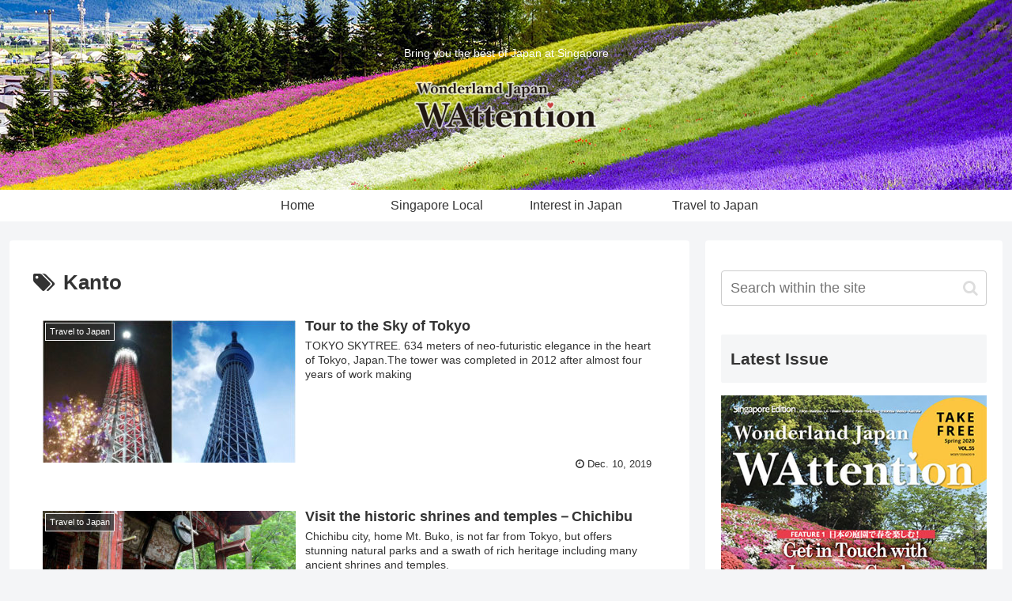

--- FILE ---
content_type: text/html; charset=UTF-8
request_url: https://wattention.com/sg/tag/kanto/
body_size: 28236
content:
<!doctype html>
<html lang="en">

<head>
<meta charset="utf-8">
<meta http-equiv="X-UA-Compatible" content="IE=edge">
<meta name="viewport" content="width=device-width, initial-scale=1.0, viewport-fit=cover"/>

  <!-- Google Search Console -->
<meta name="google-site-verification" content="ZcnkrmhKkCVnzTy0coFN2zWbmx7yjan8Z3ls2fWRriU" />
<!-- /Google Search Console -->
<!-- preconnect dns-prefetch -->
<link rel="preconnect dns-prefetch" href="//www.googletagmanager.com">
<link rel="preconnect dns-prefetch" href="//www.google-analytics.com">
<link rel="preconnect dns-prefetch" href="//ajax.googleapis.com">
<link rel="preconnect dns-prefetch" href="//cdnjs.cloudflare.com">
<link rel="preconnect dns-prefetch" href="//pagead2.googlesyndication.com">
<link rel="preconnect dns-prefetch" href="//googleads.g.doubleclick.net">
<link rel="preconnect dns-prefetch" href="//tpc.googlesyndication.com">
<link rel="preconnect dns-prefetch" href="//ad.doubleclick.net">
<link rel="preconnect dns-prefetch" href="//www.gstatic.com">
<link rel="preconnect dns-prefetch" href="//cse.google.com">
<link rel="preconnect dns-prefetch" href="//fonts.gstatic.com">
<link rel="preconnect dns-prefetch" href="//fonts.googleapis.com">
<link rel="preconnect dns-prefetch" href="//cms.quantserve.com">
<link rel="preconnect dns-prefetch" href="//secure.gravatar.com">
<link rel="preconnect dns-prefetch" href="//cdn.syndication.twimg.com">
<link rel="preconnect dns-prefetch" href="//cdn.jsdelivr.net">
<link rel="preconnect dns-prefetch" href="//images-fe.ssl-images-amazon.com">
<link rel="preconnect dns-prefetch" href="//completion.amazon.com">
<link rel="preconnect dns-prefetch" href="//m.media-amazon.com">
<link rel="preconnect dns-prefetch" href="//i.moshimo.com">
<link rel="preconnect dns-prefetch" href="//aml.valuecommerce.com">
<link rel="preconnect dns-prefetch" href="//dalc.valuecommerce.com">
<link rel="preconnect dns-prefetch" href="//dalb.valuecommerce.com">
<!-- Google Tag Manager -->
<script>(function(w,d,s,l,i){w[l]=w[l]||[];w[l].push({'gtm.start':
new Date().getTime(),event:'gtm.js'});var f=d.getElementsByTagName(s)[0],
j=d.createElement(s),dl=l!='dataLayer'?'&l='+l:'';j.async=true;j.src=
'https://www.googletagmanager.com/gtm.js?id='+i+dl;f.parentNode.insertBefore(j,f);
})(window,document,'script','dataLayer','GTM-PBR9T55');</script>
<!-- End Google Tag Manager -->
<script data-cfasync="false" data-no-defer="1" data-no-minify="1" data-no-optimize="1">var ewww_webp_supported=!1;function check_webp_feature(A,e){var w;e=void 0!==e?e:function(){},ewww_webp_supported?e(ewww_webp_supported):((w=new Image).onload=function(){ewww_webp_supported=0<w.width&&0<w.height,e&&e(ewww_webp_supported)},w.onerror=function(){e&&e(!1)},w.src="data:image/webp;base64,"+{alpha:"UklGRkoAAABXRUJQVlA4WAoAAAAQAAAAAAAAAAAAQUxQSAwAAAARBxAR/Q9ERP8DAABWUDggGAAAABQBAJ0BKgEAAQAAAP4AAA3AAP7mtQAAAA=="}[A])}check_webp_feature("alpha");</script><script data-cfasync="false" data-no-defer="1" data-no-minify="1" data-no-optimize="1">var Arrive=function(c,w){"use strict";if(c.MutationObserver&&"undefined"!=typeof HTMLElement){var r,a=0,u=(r=HTMLElement.prototype.matches||HTMLElement.prototype.webkitMatchesSelector||HTMLElement.prototype.mozMatchesSelector||HTMLElement.prototype.msMatchesSelector,{matchesSelector:function(e,t){return e instanceof HTMLElement&&r.call(e,t)},addMethod:function(e,t,r){var a=e[t];e[t]=function(){return r.length==arguments.length?r.apply(this,arguments):"function"==typeof a?a.apply(this,arguments):void 0}},callCallbacks:function(e,t){t&&t.options.onceOnly&&1==t.firedElems.length&&(e=[e[0]]);for(var r,a=0;r=e[a];a++)r&&r.callback&&r.callback.call(r.elem,r.elem);t&&t.options.onceOnly&&1==t.firedElems.length&&t.me.unbindEventWithSelectorAndCallback.call(t.target,t.selector,t.callback)},checkChildNodesRecursively:function(e,t,r,a){for(var i,n=0;i=e[n];n++)r(i,t,a)&&a.push({callback:t.callback,elem:i}),0<i.childNodes.length&&u.checkChildNodesRecursively(i.childNodes,t,r,a)},mergeArrays:function(e,t){var r,a={};for(r in e)e.hasOwnProperty(r)&&(a[r]=e[r]);for(r in t)t.hasOwnProperty(r)&&(a[r]=t[r]);return a},toElementsArray:function(e){return e=void 0!==e&&("number"!=typeof e.length||e===c)?[e]:e}}),e=(l.prototype.addEvent=function(e,t,r,a){a={target:e,selector:t,options:r,callback:a,firedElems:[]};return this._beforeAdding&&this._beforeAdding(a),this._eventsBucket.push(a),a},l.prototype.removeEvent=function(e){for(var t,r=this._eventsBucket.length-1;t=this._eventsBucket[r];r--)e(t)&&(this._beforeRemoving&&this._beforeRemoving(t),(t=this._eventsBucket.splice(r,1))&&t.length&&(t[0].callback=null))},l.prototype.beforeAdding=function(e){this._beforeAdding=e},l.prototype.beforeRemoving=function(e){this._beforeRemoving=e},l),t=function(i,n){var o=new e,l=this,s={fireOnAttributesModification:!1};return o.beforeAdding(function(t){var e=t.target;e!==c.document&&e!==c||(e=document.getElementsByTagName("html")[0]);var r=new MutationObserver(function(e){n.call(this,e,t)}),a=i(t.options);r.observe(e,a),t.observer=r,t.me=l}),o.beforeRemoving(function(e){e.observer.disconnect()}),this.bindEvent=function(e,t,r){t=u.mergeArrays(s,t);for(var a=u.toElementsArray(this),i=0;i<a.length;i++)o.addEvent(a[i],e,t,r)},this.unbindEvent=function(){var r=u.toElementsArray(this);o.removeEvent(function(e){for(var t=0;t<r.length;t++)if(this===w||e.target===r[t])return!0;return!1})},this.unbindEventWithSelectorOrCallback=function(r){var a=u.toElementsArray(this),i=r,e="function"==typeof r?function(e){for(var t=0;t<a.length;t++)if((this===w||e.target===a[t])&&e.callback===i)return!0;return!1}:function(e){for(var t=0;t<a.length;t++)if((this===w||e.target===a[t])&&e.selector===r)return!0;return!1};o.removeEvent(e)},this.unbindEventWithSelectorAndCallback=function(r,a){var i=u.toElementsArray(this);o.removeEvent(function(e){for(var t=0;t<i.length;t++)if((this===w||e.target===i[t])&&e.selector===r&&e.callback===a)return!0;return!1})},this},i=new function(){var s={fireOnAttributesModification:!1,onceOnly:!1,existing:!1};function n(e,t,r){return!(!u.matchesSelector(e,t.selector)||(e._id===w&&(e._id=a++),-1!=t.firedElems.indexOf(e._id)))&&(t.firedElems.push(e._id),!0)}var c=(i=new t(function(e){var t={attributes:!1,childList:!0,subtree:!0};return e.fireOnAttributesModification&&(t.attributes=!0),t},function(e,i){e.forEach(function(e){var t=e.addedNodes,r=e.target,a=[];null!==t&&0<t.length?u.checkChildNodesRecursively(t,i,n,a):"attributes"===e.type&&n(r,i)&&a.push({callback:i.callback,elem:r}),u.callCallbacks(a,i)})})).bindEvent;return i.bindEvent=function(e,t,r){t=void 0===r?(r=t,s):u.mergeArrays(s,t);var a=u.toElementsArray(this);if(t.existing){for(var i=[],n=0;n<a.length;n++)for(var o=a[n].querySelectorAll(e),l=0;l<o.length;l++)i.push({callback:r,elem:o[l]});if(t.onceOnly&&i.length)return r.call(i[0].elem,i[0].elem);setTimeout(u.callCallbacks,1,i)}c.call(this,e,t,r)},i},o=new function(){var a={};function i(e,t){return u.matchesSelector(e,t.selector)}var n=(o=new t(function(){return{childList:!0,subtree:!0}},function(e,r){e.forEach(function(e){var t=e.removedNodes,e=[];null!==t&&0<t.length&&u.checkChildNodesRecursively(t,r,i,e),u.callCallbacks(e,r)})})).bindEvent;return o.bindEvent=function(e,t,r){t=void 0===r?(r=t,a):u.mergeArrays(a,t),n.call(this,e,t,r)},o};d(HTMLElement.prototype),d(NodeList.prototype),d(HTMLCollection.prototype),d(HTMLDocument.prototype),d(Window.prototype);var n={};return s(i,n,"unbindAllArrive"),s(o,n,"unbindAllLeave"),n}function l(){this._eventsBucket=[],this._beforeAdding=null,this._beforeRemoving=null}function s(e,t,r){u.addMethod(t,r,e.unbindEvent),u.addMethod(t,r,e.unbindEventWithSelectorOrCallback),u.addMethod(t,r,e.unbindEventWithSelectorAndCallback)}function d(e){e.arrive=i.bindEvent,s(i,e,"unbindArrive"),e.leave=o.bindEvent,s(o,e,"unbindLeave")}}(window,void 0),ewww_webp_supported=!1;function check_webp_feature(e,t){var r;ewww_webp_supported?t(ewww_webp_supported):((r=new Image).onload=function(){ewww_webp_supported=0<r.width&&0<r.height,t(ewww_webp_supported)},r.onerror=function(){t(!1)},r.src="data:image/webp;base64,"+{alpha:"UklGRkoAAABXRUJQVlA4WAoAAAAQAAAAAAAAAAAAQUxQSAwAAAARBxAR/Q9ERP8DAABWUDggGAAAABQBAJ0BKgEAAQAAAP4AAA3AAP7mtQAAAA==",animation:"UklGRlIAAABXRUJQVlA4WAoAAAASAAAAAAAAAAAAQU5JTQYAAAD/////AABBTk1GJgAAAAAAAAAAAAAAAAAAAGQAAABWUDhMDQAAAC8AAAAQBxAREYiI/gcA"}[e])}function ewwwLoadImages(e){if(e){for(var t=document.querySelectorAll(".batch-image img, .image-wrapper a, .ngg-pro-masonry-item a, .ngg-galleria-offscreen-seo-wrapper a"),r=0,a=t.length;r<a;r++)ewwwAttr(t[r],"data-src",t[r].getAttribute("data-webp")),ewwwAttr(t[r],"data-thumbnail",t[r].getAttribute("data-webp-thumbnail"));for(var i=document.querySelectorAll("div.woocommerce-product-gallery__image"),r=0,a=i.length;r<a;r++)ewwwAttr(i[r],"data-thumb",i[r].getAttribute("data-webp-thumb"))}for(var n=document.querySelectorAll("video"),r=0,a=n.length;r<a;r++)ewwwAttr(n[r],"poster",e?n[r].getAttribute("data-poster-webp"):n[r].getAttribute("data-poster-image"));for(var o,l=document.querySelectorAll("img.ewww_webp_lazy_load"),r=0,a=l.length;r<a;r++)e&&(ewwwAttr(l[r],"data-lazy-srcset",l[r].getAttribute("data-lazy-srcset-webp")),ewwwAttr(l[r],"data-srcset",l[r].getAttribute("data-srcset-webp")),ewwwAttr(l[r],"data-lazy-src",l[r].getAttribute("data-lazy-src-webp")),ewwwAttr(l[r],"data-src",l[r].getAttribute("data-src-webp")),ewwwAttr(l[r],"data-orig-file",l[r].getAttribute("data-webp-orig-file")),ewwwAttr(l[r],"data-medium-file",l[r].getAttribute("data-webp-medium-file")),ewwwAttr(l[r],"data-large-file",l[r].getAttribute("data-webp-large-file")),null!=(o=l[r].getAttribute("srcset"))&&!1!==o&&o.includes("R0lGOD")&&ewwwAttr(l[r],"src",l[r].getAttribute("data-lazy-src-webp"))),l[r].className=l[r].className.replace(/\bewww_webp_lazy_load\b/,"");for(var s=document.querySelectorAll(".ewww_webp"),r=0,a=s.length;r<a;r++)e?(ewwwAttr(s[r],"srcset",s[r].getAttribute("data-srcset-webp")),ewwwAttr(s[r],"src",s[r].getAttribute("data-src-webp")),ewwwAttr(s[r],"data-orig-file",s[r].getAttribute("data-webp-orig-file")),ewwwAttr(s[r],"data-medium-file",s[r].getAttribute("data-webp-medium-file")),ewwwAttr(s[r],"data-large-file",s[r].getAttribute("data-webp-large-file")),ewwwAttr(s[r],"data-large_image",s[r].getAttribute("data-webp-large_image")),ewwwAttr(s[r],"data-src",s[r].getAttribute("data-webp-src"))):(ewwwAttr(s[r],"srcset",s[r].getAttribute("data-srcset-img")),ewwwAttr(s[r],"src",s[r].getAttribute("data-src-img"))),s[r].className=s[r].className.replace(/\bewww_webp\b/,"ewww_webp_loaded");window.jQuery&&jQuery.fn.isotope&&jQuery.fn.imagesLoaded&&(jQuery(".fusion-posts-container-infinite").imagesLoaded(function(){jQuery(".fusion-posts-container-infinite").hasClass("isotope")&&jQuery(".fusion-posts-container-infinite").isotope()}),jQuery(".fusion-portfolio:not(.fusion-recent-works) .fusion-portfolio-wrapper").imagesLoaded(function(){jQuery(".fusion-portfolio:not(.fusion-recent-works) .fusion-portfolio-wrapper").isotope()}))}function ewwwWebPInit(e){ewwwLoadImages(e),ewwwNggLoadGalleries(e),document.arrive(".ewww_webp",function(){ewwwLoadImages(e)}),document.arrive(".ewww_webp_lazy_load",function(){ewwwLoadImages(e)}),document.arrive("videos",function(){ewwwLoadImages(e)}),"loading"==document.readyState?document.addEventListener("DOMContentLoaded",ewwwJSONParserInit):("undefined"!=typeof galleries&&ewwwNggParseGalleries(e),ewwwWooParseVariations(e))}function ewwwAttr(e,t,r){null!=r&&!1!==r&&e.setAttribute(t,r)}function ewwwJSONParserInit(){"undefined"!=typeof galleries&&check_webp_feature("alpha",ewwwNggParseGalleries),check_webp_feature("alpha",ewwwWooParseVariations)}function ewwwWooParseVariations(e){if(e)for(var t=document.querySelectorAll("form.variations_form"),r=0,a=t.length;r<a;r++){var i=t[r].getAttribute("data-product_variations"),n=!1;try{for(var o in i=JSON.parse(i))void 0!==i[o]&&void 0!==i[o].image&&(void 0!==i[o].image.src_webp&&(i[o].image.src=i[o].image.src_webp,n=!0),void 0!==i[o].image.srcset_webp&&(i[o].image.srcset=i[o].image.srcset_webp,n=!0),void 0!==i[o].image.full_src_webp&&(i[o].image.full_src=i[o].image.full_src_webp,n=!0),void 0!==i[o].image.gallery_thumbnail_src_webp&&(i[o].image.gallery_thumbnail_src=i[o].image.gallery_thumbnail_src_webp,n=!0),void 0!==i[o].image.thumb_src_webp&&(i[o].image.thumb_src=i[o].image.thumb_src_webp,n=!0));n&&ewwwAttr(t[r],"data-product_variations",JSON.stringify(i))}catch(e){}}}function ewwwNggParseGalleries(e){if(e)for(var t in galleries){var r=galleries[t];galleries[t].images_list=ewwwNggParseImageList(r.images_list)}}function ewwwNggLoadGalleries(e){e&&document.addEventListener("ngg.galleria.themeadded",function(e,t){window.ngg_galleria._create_backup=window.ngg_galleria.create,window.ngg_galleria.create=function(e,t){var r=$(e).data("id");return galleries["gallery_"+r].images_list=ewwwNggParseImageList(galleries["gallery_"+r].images_list),window.ngg_galleria._create_backup(e,t)}})}function ewwwNggParseImageList(e){for(var t in e){var r=e[t];if(void 0!==r["image-webp"]&&(e[t].image=r["image-webp"],delete e[t]["image-webp"]),void 0!==r["thumb-webp"]&&(e[t].thumb=r["thumb-webp"],delete e[t]["thumb-webp"]),void 0!==r.full_image_webp&&(e[t].full_image=r.full_image_webp,delete e[t].full_image_webp),void 0!==r.srcsets)for(var a in r.srcsets)nggSrcset=r.srcsets[a],void 0!==r.srcsets[a+"-webp"]&&(e[t].srcsets[a]=r.srcsets[a+"-webp"],delete e[t].srcsets[a+"-webp"]);if(void 0!==r.full_srcsets)for(var i in r.full_srcsets)nggFSrcset=r.full_srcsets[i],void 0!==r.full_srcsets[i+"-webp"]&&(e[t].full_srcsets[i]=r.full_srcsets[i+"-webp"],delete e[t].full_srcsets[i+"-webp"])}return e}check_webp_feature("alpha",ewwwWebPInit);</script><meta name='robots' content='index, follow, max-image-preview:large, max-snippet:-1, max-video-preview:-1' />

<!-- OGP -->
<meta property="og:type" content="website">
<meta property="og:description" content="Articles of &quot;Kanto&quot;.">
<meta property="og:title" content="Kanto">
<meta property="og:url" content="https://wattention.com/sg/tag/kanto/">
<meta property="og:image" content="https://wattention.com/sg/wp-content/themes/cocoon-master/screenshot.jpg">
<meta property="og:site_name" content="WAttention Singapore">
<meta property="og:locale" content="ja_JP">
<meta property="article:published_time" content="2019-12-10T20:45:40+08:00" />
<meta property="article:modified_time" content="2020-07-12T20:04:39+08:00" />
<meta property="article:section" content="Travel to Japan">
<meta property="article:tag" content="Kanto">
<meta property="article:tag" content="Tobu Line">
<meta property="article:tag" content="Tokyo">
<meta property="article:tag" content="Tokyo Skytree">
<!-- /OGP -->

<!-- Twitter Card -->
<meta name="twitter:card" content="summary_large_image">
<meta property="twitter:description" content="Articles of &quot;Kanto&quot;.">
<meta property="twitter:title" content="Kanto">
<meta property="twitter:url" content="https://wattention.com/sg/tag/kanto/">
<meta name="twitter:image" content="https://wattention.com/sg/wp-content/themes/cocoon-master/screenshot.jpg">
<meta name="twitter:domain" content="wattention.com">
<meta name="twitter:creator" content="@wattentionsg">
<meta name="twitter:site" content="@wattentionsg">
<!-- /Twitter Card -->

	<!-- This site is optimized with the Yoast SEO plugin v21.0 - https://yoast.com/wordpress/plugins/seo/ -->
	<title>Kanto アーカイブ - WAttention Singapore</title>
	<link rel="canonical" href="https://wattention.com/sg/tag/kanto/" />
	<meta property="og:locale" content="en_US" />
	<meta property="og:type" content="article" />
	<meta property="og:title" content="Kanto アーカイブ - WAttention Singapore" />
	<meta property="og:url" content="https://wattention.com/sg/tag/kanto/" />
	<meta property="og:site_name" content="WAttention Singapore" />
	<meta name="twitter:card" content="summary_large_image" />
	<script type="application/ld+json" class="yoast-schema-graph">{"@context":"https://schema.org","@graph":[{"@type":"CollectionPage","@id":"https://wattention.com/sg/tag/kanto/","url":"https://wattention.com/sg/tag/kanto/","name":"Kanto アーカイブ - WAttention Singapore","isPartOf":{"@id":"https://wattention.com/sg/#website"},"primaryImageOfPage":{"@id":"https://wattention.com/sg/tag/kanto/#primaryimage"},"image":{"@id":"https://wattention.com/sg/tag/kanto/#primaryimage"},"thumbnailUrl":"https://wattention.com/sg/wp-content/uploads/sites/2/2020/07/skytree-top.jpg","breadcrumb":{"@id":"https://wattention.com/sg/tag/kanto/#breadcrumb"},"inLanguage":"en"},{"@type":"ImageObject","inLanguage":"en","@id":"https://wattention.com/sg/tag/kanto/#primaryimage","url":"https://wattention.com/sg/wp-content/uploads/sites/2/2020/07/skytree-top.jpg","contentUrl":"https://wattention.com/sg/wp-content/uploads/sites/2/2020/07/skytree-top.jpg","width":800,"height":450},{"@type":"BreadcrumbList","@id":"https://wattention.com/sg/tag/kanto/#breadcrumb","itemListElement":[{"@type":"ListItem","position":1,"name":"ホーム","item":"https://wattention.com/sg/"},{"@type":"ListItem","position":2,"name":"Kanto"}]},{"@type":"WebSite","@id":"https://wattention.com/sg/#website","url":"https://wattention.com/sg/","name":"WAttention Singapore","description":"Bring you the best of Japan at Singapore","potentialAction":[{"@type":"SearchAction","target":{"@type":"EntryPoint","urlTemplate":"https://wattention.com/sg/?s={search_term_string}"},"query-input":"required name=search_term_string"}],"inLanguage":"en"}]}</script>
	<!-- / Yoast SEO plugin. -->


<link rel='dns-prefetch' href='//ajax.googleapis.com' />
<link rel='dns-prefetch' href='//cdnjs.cloudflare.com' />
<link rel="alternate" type="application/rss+xml" title="WAttention Singapore &raquo; Feed" href="https://wattention.com/sg/feed/" />
<link rel="alternate" type="application/rss+xml" title="WAttention Singapore &raquo; Comments Feed" href="https://wattention.com/sg/comments/feed/" />
<link rel="alternate" type="application/rss+xml" title="WAttention Singapore &raquo; Kanto Tag Feed" href="https://wattention.com/sg/tag/kanto/feed/" />
<style id='wp-img-auto-sizes-contain-inline-css'>
img:is([sizes=auto i],[sizes^="auto," i]){contain-intrinsic-size:3000px 1500px}
/*# sourceURL=wp-img-auto-sizes-contain-inline-css */
</style>
<link rel='stylesheet' id='cocoon-style-css' href='https://wattention.com/sg/wp-content/themes/cocoon-master/style.css?ver=6.9&#038;fver=20230905044630' media='all' />
<style id='cocoon-style-inline-css'>
@media screen and (max-width:480px){.page-body,.menu-content{font-size:16px}}a{color:#000}.header .header-in{min-height:240px}.header{background-image:url(https://wattention.com/sg/wp-content/uploads/sites/2/2020/07/Singapore-Header2.jpg)}.header,.header .site-name-text{color:#fff}.appeal{background-image:url(https://wattention.com/sg/wp-content/uploads/sites/2/2020/07/Sake-Z1-promo-1.jpg)}.appeal .appeal-in{min-height:450px}.appeal-content .appeal-button{background-color:#a00000}.main{width:860px}.sidebar{width:376px}@media screen and (max-width:1260px){.wrap{width:auto}.main,.sidebar,.sidebar-left .main,.sidebar-left .sidebar{margin:0 .5%}.main{width:67%}.sidebar{padding:10px;width:30%}.entry-card-thumb{width:38%}.entry-card-content{margin-left:40%}}.logo-header img{width:240px;height:auto}#respond{display:none}.entry-content>*,.demo .entry-content p{line-height:1.8}.entry-content>*,.demo .entry-content p{margin-top:1.4em;margin-bottom:1.4em}.entry-content>.micro-top{margin-bottom:-1.54em}.entry-content>.micro-balloon{margin-bottom:-1.12em}.entry-content>.micro-bottom{margin-top:-1.54em}.entry-content>.micro-bottom.micro-balloon{margin-top:-1.12em;margin-bottom:1.4em}.blank-box.bb-key-color{border-color:#19448e}.iic-key-color li::before{color:#19448e}.blank-box.bb-tab.bb-key-color::before{background-color:#19448e}.tb-key-color .toggle-button{border:1px solid #19448e;background:#19448e;color:#fff}.tb-key-color .toggle-button::before{color:#ccc}.tb-key-color .toggle-checkbox:checked~.toggle-content{border-color:#19448e}.cb-key-color.caption-box{border-color:#19448e}.cb-key-color .caption-box-label{background-color:#19448e;color:#fff}.tcb-key-color .tab-caption-box-label{background-color:#19448e;color:#fff}.tcb-key-color .tab-caption-box-content{border-color:#19448e}.lb-key-color .label-box-content{border-color:#19448e}.mc-key-color{background-color:#19448e;color:#fff;border:0}.mc-key-color.micro-bottom::after{border-bottom-color:#19448e;border-top-color:transparent}.mc-key-color::before{border-top-color:transparent;border-bottom-color:transparent}.mc-key-color::after{border-top-color:#19448e}.btn-key-color,.btn-wrap.btn-wrap-key-color>a{background-color:#19448e}.has-text-color.has-key-color-color{color:#19448e}.has-background.has-key-color-background-color{background-color:#19448e}.article.page-body,body#tinymce.wp-editor{background-color:#fff}.article.page-body,.editor-post-title__block .editor-post-title__input,body#tinymce.wp-editor{color:#333}.body .has-key-color-background-color{background-color:#19448e}.body .has-key-color-color{color:#19448e}.body .has-key-color-border-color{border-color:#19448e}.btn-wrap.has-key-color-background-color>a{background-color:#19448e}.btn-wrap.has-key-color-color>a{color:#19448e}.btn-wrap.has-key-color-border-color>a{border-color:#19448e}.bb-tab.has-key-color-border-color .bb-label{background-color:#19448e}.toggle-wrap.has-key-color-border-color .toggle-button{background-color:#19448e}.toggle-wrap.has-key-color-border-color .toggle-button,.toggle-wrap.has-key-color-border-color .toggle-content{border-color:#19448e}.iconlist-box.has-key-color-icon-color li::before{color:#19448e}.micro-balloon.has-key-color-background-color{background-color:#19448e;border-color:transparent}.micro-balloon.has-key-color-background-color.micro-bottom::after{border-bottom-color:#19448e;border-top-color:transparent}.micro-balloon.has-key-color-background-color::before{border-top-color:transparent;border-bottom-color:transparent}.micro-balloon.has-key-color-background-color::after{border-top-color:#19448e}.micro-balloon.has-border-color.has-key-color-border-color{border-color:#19448e}.micro-balloon.micro-top.has-key-color-border-color::before{border-top-color:#19448e}.micro-balloon.micro-bottom.has-key-color-border-color::before{border-bottom-color:#19448e}.caption-box.has-key-color-border-color .box-label{background-color:#19448e}.tab-caption-box.has-key-color-border-color .box-label{background-color:#19448e}.tab-caption-box.has-key-color-border-color .box-content{border-color:#19448e}.tab-caption-box.has-key-color-background-color .box-content{background-color:#19448e}.label-box.has-key-color-border-color .box-content{border-color:#19448e}.label-box.has-key-color-background-color .box-content{background-color:#19448e}.sbp-l .speech-balloon.has-key-color-border-color::before{border-right-color:#19448e}.sbp-r .speech-balloon.has-key-color-border-color::before{border-left-color:#19448e}.sbp-l .speech-balloon.has-key-color-background-color::after{border-right-color:#19448e}.sbp-r .speech-balloon.has-key-color-background-color::after{border-left-color:#19448e}.sbs-line.sbp-r .speech-balloon.has-key-color-background-color{background-color:#19448e}.sbs-line.sbp-r .speech-balloon.has-key-color-border-color{border-color:#19448e}.speech-wrap.sbs-think .speech-balloon.has-key-color-border-color::before,.speech-wrap.sbs-think .speech-balloon.has-key-color-border-color::after{border-color:#19448e}.sbs-think .speech-balloon.has-key-color-background-color::before,.sbs-think .speech-balloon.has-key-color-background-color::after{background-color:#19448e}.timeline-box.has-key-color-point-color .timeline-item::before{background-color:#19448e}.body .has-red-background-color{background-color:#e60033}.body .has-red-color{color:#e60033}.body .has-red-border-color{border-color:#e60033}.btn-wrap.has-red-background-color>a{background-color:#e60033}.btn-wrap.has-red-color>a{color:#e60033}.btn-wrap.has-red-border-color>a{border-color:#e60033}.bb-tab.has-red-border-color .bb-label{background-color:#e60033}.toggle-wrap.has-red-border-color .toggle-button{background-color:#e60033}.toggle-wrap.has-red-border-color .toggle-button,.toggle-wrap.has-red-border-color .toggle-content{border-color:#e60033}.iconlist-box.has-red-icon-color li::before{color:#e60033}.micro-balloon.has-red-background-color{background-color:#e60033;border-color:transparent}.micro-balloon.has-red-background-color.micro-bottom::after{border-bottom-color:#e60033;border-top-color:transparent}.micro-balloon.has-red-background-color::before{border-top-color:transparent;border-bottom-color:transparent}.micro-balloon.has-red-background-color::after{border-top-color:#e60033}.micro-balloon.has-border-color.has-red-border-color{border-color:#e60033}.micro-balloon.micro-top.has-red-border-color::before{border-top-color:#e60033}.micro-balloon.micro-bottom.has-red-border-color::before{border-bottom-color:#e60033}.caption-box.has-red-border-color .box-label{background-color:#e60033}.tab-caption-box.has-red-border-color .box-label{background-color:#e60033}.tab-caption-box.has-red-border-color .box-content{border-color:#e60033}.tab-caption-box.has-red-background-color .box-content{background-color:#e60033}.label-box.has-red-border-color .box-content{border-color:#e60033}.label-box.has-red-background-color .box-content{background-color:#e60033}.sbp-l .speech-balloon.has-red-border-color::before{border-right-color:#e60033}.sbp-r .speech-balloon.has-red-border-color::before{border-left-color:#e60033}.sbp-l .speech-balloon.has-red-background-color::after{border-right-color:#e60033}.sbp-r .speech-balloon.has-red-background-color::after{border-left-color:#e60033}.sbs-line.sbp-r .speech-balloon.has-red-background-color{background-color:#e60033}.sbs-line.sbp-r .speech-balloon.has-red-border-color{border-color:#e60033}.speech-wrap.sbs-think .speech-balloon.has-red-border-color::before,.speech-wrap.sbs-think .speech-balloon.has-red-border-color::after{border-color:#e60033}.sbs-think .speech-balloon.has-red-background-color::before,.sbs-think .speech-balloon.has-red-background-color::after{background-color:#e60033}.timeline-box.has-red-point-color .timeline-item::before{background-color:#e60033}.body .has-pink-background-color{background-color:#e95295}.body .has-pink-color{color:#e95295}.body .has-pink-border-color{border-color:#e95295}.btn-wrap.has-pink-background-color>a{background-color:#e95295}.btn-wrap.has-pink-color>a{color:#e95295}.btn-wrap.has-pink-border-color>a{border-color:#e95295}.bb-tab.has-pink-border-color .bb-label{background-color:#e95295}.toggle-wrap.has-pink-border-color .toggle-button{background-color:#e95295}.toggle-wrap.has-pink-border-color .toggle-button,.toggle-wrap.has-pink-border-color .toggle-content{border-color:#e95295}.iconlist-box.has-pink-icon-color li::before{color:#e95295}.micro-balloon.has-pink-background-color{background-color:#e95295;border-color:transparent}.micro-balloon.has-pink-background-color.micro-bottom::after{border-bottom-color:#e95295;border-top-color:transparent}.micro-balloon.has-pink-background-color::before{border-top-color:transparent;border-bottom-color:transparent}.micro-balloon.has-pink-background-color::after{border-top-color:#e95295}.micro-balloon.has-border-color.has-pink-border-color{border-color:#e95295}.micro-balloon.micro-top.has-pink-border-color::before{border-top-color:#e95295}.micro-balloon.micro-bottom.has-pink-border-color::before{border-bottom-color:#e95295}.caption-box.has-pink-border-color .box-label{background-color:#e95295}.tab-caption-box.has-pink-border-color .box-label{background-color:#e95295}.tab-caption-box.has-pink-border-color .box-content{border-color:#e95295}.tab-caption-box.has-pink-background-color .box-content{background-color:#e95295}.label-box.has-pink-border-color .box-content{border-color:#e95295}.label-box.has-pink-background-color .box-content{background-color:#e95295}.sbp-l .speech-balloon.has-pink-border-color::before{border-right-color:#e95295}.sbp-r .speech-balloon.has-pink-border-color::before{border-left-color:#e95295}.sbp-l .speech-balloon.has-pink-background-color::after{border-right-color:#e95295}.sbp-r .speech-balloon.has-pink-background-color::after{border-left-color:#e95295}.sbs-line.sbp-r .speech-balloon.has-pink-background-color{background-color:#e95295}.sbs-line.sbp-r .speech-balloon.has-pink-border-color{border-color:#e95295}.speech-wrap.sbs-think .speech-balloon.has-pink-border-color::before,.speech-wrap.sbs-think .speech-balloon.has-pink-border-color::after{border-color:#e95295}.sbs-think .speech-balloon.has-pink-background-color::before,.sbs-think .speech-balloon.has-pink-background-color::after{background-color:#e95295}.timeline-box.has-pink-point-color .timeline-item::before{background-color:#e95295}.body .has-purple-background-color{background-color:#884898}.body .has-purple-color{color:#884898}.body .has-purple-border-color{border-color:#884898}.btn-wrap.has-purple-background-color>a{background-color:#884898}.btn-wrap.has-purple-color>a{color:#884898}.btn-wrap.has-purple-border-color>a{border-color:#884898}.bb-tab.has-purple-border-color .bb-label{background-color:#884898}.toggle-wrap.has-purple-border-color .toggle-button{background-color:#884898}.toggle-wrap.has-purple-border-color .toggle-button,.toggle-wrap.has-purple-border-color .toggle-content{border-color:#884898}.iconlist-box.has-purple-icon-color li::before{color:#884898}.micro-balloon.has-purple-background-color{background-color:#884898;border-color:transparent}.micro-balloon.has-purple-background-color.micro-bottom::after{border-bottom-color:#884898;border-top-color:transparent}.micro-balloon.has-purple-background-color::before{border-top-color:transparent;border-bottom-color:transparent}.micro-balloon.has-purple-background-color::after{border-top-color:#884898}.micro-balloon.has-border-color.has-purple-border-color{border-color:#884898}.micro-balloon.micro-top.has-purple-border-color::before{border-top-color:#884898}.micro-balloon.micro-bottom.has-purple-border-color::before{border-bottom-color:#884898}.caption-box.has-purple-border-color .box-label{background-color:#884898}.tab-caption-box.has-purple-border-color .box-label{background-color:#884898}.tab-caption-box.has-purple-border-color .box-content{border-color:#884898}.tab-caption-box.has-purple-background-color .box-content{background-color:#884898}.label-box.has-purple-border-color .box-content{border-color:#884898}.label-box.has-purple-background-color .box-content{background-color:#884898}.sbp-l .speech-balloon.has-purple-border-color::before{border-right-color:#884898}.sbp-r .speech-balloon.has-purple-border-color::before{border-left-color:#884898}.sbp-l .speech-balloon.has-purple-background-color::after{border-right-color:#884898}.sbp-r .speech-balloon.has-purple-background-color::after{border-left-color:#884898}.sbs-line.sbp-r .speech-balloon.has-purple-background-color{background-color:#884898}.sbs-line.sbp-r .speech-balloon.has-purple-border-color{border-color:#884898}.speech-wrap.sbs-think .speech-balloon.has-purple-border-color::before,.speech-wrap.sbs-think .speech-balloon.has-purple-border-color::after{border-color:#884898}.sbs-think .speech-balloon.has-purple-background-color::before,.sbs-think .speech-balloon.has-purple-background-color::after{background-color:#884898}.timeline-box.has-purple-point-color .timeline-item::before{background-color:#884898}.body .has-deep-background-color{background-color:#55295b}.body .has-deep-color{color:#55295b}.body .has-deep-border-color{border-color:#55295b}.btn-wrap.has-deep-background-color>a{background-color:#55295b}.btn-wrap.has-deep-color>a{color:#55295b}.btn-wrap.has-deep-border-color>a{border-color:#55295b}.bb-tab.has-deep-border-color .bb-label{background-color:#55295b}.toggle-wrap.has-deep-border-color .toggle-button{background-color:#55295b}.toggle-wrap.has-deep-border-color .toggle-button,.toggle-wrap.has-deep-border-color .toggle-content{border-color:#55295b}.iconlist-box.has-deep-icon-color li::before{color:#55295b}.micro-balloon.has-deep-background-color{background-color:#55295b;border-color:transparent}.micro-balloon.has-deep-background-color.micro-bottom::after{border-bottom-color:#55295b;border-top-color:transparent}.micro-balloon.has-deep-background-color::before{border-top-color:transparent;border-bottom-color:transparent}.micro-balloon.has-deep-background-color::after{border-top-color:#55295b}.micro-balloon.has-border-color.has-deep-border-color{border-color:#55295b}.micro-balloon.micro-top.has-deep-border-color::before{border-top-color:#55295b}.micro-balloon.micro-bottom.has-deep-border-color::before{border-bottom-color:#55295b}.caption-box.has-deep-border-color .box-label{background-color:#55295b}.tab-caption-box.has-deep-border-color .box-label{background-color:#55295b}.tab-caption-box.has-deep-border-color .box-content{border-color:#55295b}.tab-caption-box.has-deep-background-color .box-content{background-color:#55295b}.label-box.has-deep-border-color .box-content{border-color:#55295b}.label-box.has-deep-background-color .box-content{background-color:#55295b}.sbp-l .speech-balloon.has-deep-border-color::before{border-right-color:#55295b}.sbp-r .speech-balloon.has-deep-border-color::before{border-left-color:#55295b}.sbp-l .speech-balloon.has-deep-background-color::after{border-right-color:#55295b}.sbp-r .speech-balloon.has-deep-background-color::after{border-left-color:#55295b}.sbs-line.sbp-r .speech-balloon.has-deep-background-color{background-color:#55295b}.sbs-line.sbp-r .speech-balloon.has-deep-border-color{border-color:#55295b}.speech-wrap.sbs-think .speech-balloon.has-deep-border-color::before,.speech-wrap.sbs-think .speech-balloon.has-deep-border-color::after{border-color:#55295b}.sbs-think .speech-balloon.has-deep-background-color::before,.sbs-think .speech-balloon.has-deep-background-color::after{background-color:#55295b}.timeline-box.has-deep-point-color .timeline-item::before{background-color:#55295b}.body .has-indigo-background-color{background-color:#1e50a2}.body .has-indigo-color{color:#1e50a2}.body .has-indigo-border-color{border-color:#1e50a2}.btn-wrap.has-indigo-background-color>a{background-color:#1e50a2}.btn-wrap.has-indigo-color>a{color:#1e50a2}.btn-wrap.has-indigo-border-color>a{border-color:#1e50a2}.bb-tab.has-indigo-border-color .bb-label{background-color:#1e50a2}.toggle-wrap.has-indigo-border-color .toggle-button{background-color:#1e50a2}.toggle-wrap.has-indigo-border-color .toggle-button,.toggle-wrap.has-indigo-border-color .toggle-content{border-color:#1e50a2}.iconlist-box.has-indigo-icon-color li::before{color:#1e50a2}.micro-balloon.has-indigo-background-color{background-color:#1e50a2;border-color:transparent}.micro-balloon.has-indigo-background-color.micro-bottom::after{border-bottom-color:#1e50a2;border-top-color:transparent}.micro-balloon.has-indigo-background-color::before{border-top-color:transparent;border-bottom-color:transparent}.micro-balloon.has-indigo-background-color::after{border-top-color:#1e50a2}.micro-balloon.has-border-color.has-indigo-border-color{border-color:#1e50a2}.micro-balloon.micro-top.has-indigo-border-color::before{border-top-color:#1e50a2}.micro-balloon.micro-bottom.has-indigo-border-color::before{border-bottom-color:#1e50a2}.caption-box.has-indigo-border-color .box-label{background-color:#1e50a2}.tab-caption-box.has-indigo-border-color .box-label{background-color:#1e50a2}.tab-caption-box.has-indigo-border-color .box-content{border-color:#1e50a2}.tab-caption-box.has-indigo-background-color .box-content{background-color:#1e50a2}.label-box.has-indigo-border-color .box-content{border-color:#1e50a2}.label-box.has-indigo-background-color .box-content{background-color:#1e50a2}.sbp-l .speech-balloon.has-indigo-border-color::before{border-right-color:#1e50a2}.sbp-r .speech-balloon.has-indigo-border-color::before{border-left-color:#1e50a2}.sbp-l .speech-balloon.has-indigo-background-color::after{border-right-color:#1e50a2}.sbp-r .speech-balloon.has-indigo-background-color::after{border-left-color:#1e50a2}.sbs-line.sbp-r .speech-balloon.has-indigo-background-color{background-color:#1e50a2}.sbs-line.sbp-r .speech-balloon.has-indigo-border-color{border-color:#1e50a2}.speech-wrap.sbs-think .speech-balloon.has-indigo-border-color::before,.speech-wrap.sbs-think .speech-balloon.has-indigo-border-color::after{border-color:#1e50a2}.sbs-think .speech-balloon.has-indigo-background-color::before,.sbs-think .speech-balloon.has-indigo-background-color::after{background-color:#1e50a2}.timeline-box.has-indigo-point-color .timeline-item::before{background-color:#1e50a2}.body .has-blue-background-color{background-color:#0095d9}.body .has-blue-color{color:#0095d9}.body .has-blue-border-color{border-color:#0095d9}.btn-wrap.has-blue-background-color>a{background-color:#0095d9}.btn-wrap.has-blue-color>a{color:#0095d9}.btn-wrap.has-blue-border-color>a{border-color:#0095d9}.bb-tab.has-blue-border-color .bb-label{background-color:#0095d9}.toggle-wrap.has-blue-border-color .toggle-button{background-color:#0095d9}.toggle-wrap.has-blue-border-color .toggle-button,.toggle-wrap.has-blue-border-color .toggle-content{border-color:#0095d9}.iconlist-box.has-blue-icon-color li::before{color:#0095d9}.micro-balloon.has-blue-background-color{background-color:#0095d9;border-color:transparent}.micro-balloon.has-blue-background-color.micro-bottom::after{border-bottom-color:#0095d9;border-top-color:transparent}.micro-balloon.has-blue-background-color::before{border-top-color:transparent;border-bottom-color:transparent}.micro-balloon.has-blue-background-color::after{border-top-color:#0095d9}.micro-balloon.has-border-color.has-blue-border-color{border-color:#0095d9}.micro-balloon.micro-top.has-blue-border-color::before{border-top-color:#0095d9}.micro-balloon.micro-bottom.has-blue-border-color::before{border-bottom-color:#0095d9}.caption-box.has-blue-border-color .box-label{background-color:#0095d9}.tab-caption-box.has-blue-border-color .box-label{background-color:#0095d9}.tab-caption-box.has-blue-border-color .box-content{border-color:#0095d9}.tab-caption-box.has-blue-background-color .box-content{background-color:#0095d9}.label-box.has-blue-border-color .box-content{border-color:#0095d9}.label-box.has-blue-background-color .box-content{background-color:#0095d9}.sbp-l .speech-balloon.has-blue-border-color::before{border-right-color:#0095d9}.sbp-r .speech-balloon.has-blue-border-color::before{border-left-color:#0095d9}.sbp-l .speech-balloon.has-blue-background-color::after{border-right-color:#0095d9}.sbp-r .speech-balloon.has-blue-background-color::after{border-left-color:#0095d9}.sbs-line.sbp-r .speech-balloon.has-blue-background-color{background-color:#0095d9}.sbs-line.sbp-r .speech-balloon.has-blue-border-color{border-color:#0095d9}.speech-wrap.sbs-think .speech-balloon.has-blue-border-color::before,.speech-wrap.sbs-think .speech-balloon.has-blue-border-color::after{border-color:#0095d9}.sbs-think .speech-balloon.has-blue-background-color::before,.sbs-think .speech-balloon.has-blue-background-color::after{background-color:#0095d9}.timeline-box.has-blue-point-color .timeline-item::before{background-color:#0095d9}.body .has-light-blue-background-color{background-color:#2ca9e1}.body .has-light-blue-color{color:#2ca9e1}.body .has-light-blue-border-color{border-color:#2ca9e1}.btn-wrap.has-light-blue-background-color>a{background-color:#2ca9e1}.btn-wrap.has-light-blue-color>a{color:#2ca9e1}.btn-wrap.has-light-blue-border-color>a{border-color:#2ca9e1}.bb-tab.has-light-blue-border-color .bb-label{background-color:#2ca9e1}.toggle-wrap.has-light-blue-border-color .toggle-button{background-color:#2ca9e1}.toggle-wrap.has-light-blue-border-color .toggle-button,.toggle-wrap.has-light-blue-border-color .toggle-content{border-color:#2ca9e1}.iconlist-box.has-light-blue-icon-color li::before{color:#2ca9e1}.micro-balloon.has-light-blue-background-color{background-color:#2ca9e1;border-color:transparent}.micro-balloon.has-light-blue-background-color.micro-bottom::after{border-bottom-color:#2ca9e1;border-top-color:transparent}.micro-balloon.has-light-blue-background-color::before{border-top-color:transparent;border-bottom-color:transparent}.micro-balloon.has-light-blue-background-color::after{border-top-color:#2ca9e1}.micro-balloon.has-border-color.has-light-blue-border-color{border-color:#2ca9e1}.micro-balloon.micro-top.has-light-blue-border-color::before{border-top-color:#2ca9e1}.micro-balloon.micro-bottom.has-light-blue-border-color::before{border-bottom-color:#2ca9e1}.caption-box.has-light-blue-border-color .box-label{background-color:#2ca9e1}.tab-caption-box.has-light-blue-border-color .box-label{background-color:#2ca9e1}.tab-caption-box.has-light-blue-border-color .box-content{border-color:#2ca9e1}.tab-caption-box.has-light-blue-background-color .box-content{background-color:#2ca9e1}.label-box.has-light-blue-border-color .box-content{border-color:#2ca9e1}.label-box.has-light-blue-background-color .box-content{background-color:#2ca9e1}.sbp-l .speech-balloon.has-light-blue-border-color::before{border-right-color:#2ca9e1}.sbp-r .speech-balloon.has-light-blue-border-color::before{border-left-color:#2ca9e1}.sbp-l .speech-balloon.has-light-blue-background-color::after{border-right-color:#2ca9e1}.sbp-r .speech-balloon.has-light-blue-background-color::after{border-left-color:#2ca9e1}.sbs-line.sbp-r .speech-balloon.has-light-blue-background-color{background-color:#2ca9e1}.sbs-line.sbp-r .speech-balloon.has-light-blue-border-color{border-color:#2ca9e1}.speech-wrap.sbs-think .speech-balloon.has-light-blue-border-color::before,.speech-wrap.sbs-think .speech-balloon.has-light-blue-border-color::after{border-color:#2ca9e1}.sbs-think .speech-balloon.has-light-blue-background-color::before,.sbs-think .speech-balloon.has-light-blue-background-color::after{background-color:#2ca9e1}.timeline-box.has-light-blue-point-color .timeline-item::before{background-color:#2ca9e1}.body .has-cyan-background-color{background-color:#00a3af}.body .has-cyan-color{color:#00a3af}.body .has-cyan-border-color{border-color:#00a3af}.btn-wrap.has-cyan-background-color>a{background-color:#00a3af}.btn-wrap.has-cyan-color>a{color:#00a3af}.btn-wrap.has-cyan-border-color>a{border-color:#00a3af}.bb-tab.has-cyan-border-color .bb-label{background-color:#00a3af}.toggle-wrap.has-cyan-border-color .toggle-button{background-color:#00a3af}.toggle-wrap.has-cyan-border-color .toggle-button,.toggle-wrap.has-cyan-border-color .toggle-content{border-color:#00a3af}.iconlist-box.has-cyan-icon-color li::before{color:#00a3af}.micro-balloon.has-cyan-background-color{background-color:#00a3af;border-color:transparent}.micro-balloon.has-cyan-background-color.micro-bottom::after{border-bottom-color:#00a3af;border-top-color:transparent}.micro-balloon.has-cyan-background-color::before{border-top-color:transparent;border-bottom-color:transparent}.micro-balloon.has-cyan-background-color::after{border-top-color:#00a3af}.micro-balloon.has-border-color.has-cyan-border-color{border-color:#00a3af}.micro-balloon.micro-top.has-cyan-border-color::before{border-top-color:#00a3af}.micro-balloon.micro-bottom.has-cyan-border-color::before{border-bottom-color:#00a3af}.caption-box.has-cyan-border-color .box-label{background-color:#00a3af}.tab-caption-box.has-cyan-border-color .box-label{background-color:#00a3af}.tab-caption-box.has-cyan-border-color .box-content{border-color:#00a3af}.tab-caption-box.has-cyan-background-color .box-content{background-color:#00a3af}.label-box.has-cyan-border-color .box-content{border-color:#00a3af}.label-box.has-cyan-background-color .box-content{background-color:#00a3af}.sbp-l .speech-balloon.has-cyan-border-color::before{border-right-color:#00a3af}.sbp-r .speech-balloon.has-cyan-border-color::before{border-left-color:#00a3af}.sbp-l .speech-balloon.has-cyan-background-color::after{border-right-color:#00a3af}.sbp-r .speech-balloon.has-cyan-background-color::after{border-left-color:#00a3af}.sbs-line.sbp-r .speech-balloon.has-cyan-background-color{background-color:#00a3af}.sbs-line.sbp-r .speech-balloon.has-cyan-border-color{border-color:#00a3af}.speech-wrap.sbs-think .speech-balloon.has-cyan-border-color::before,.speech-wrap.sbs-think .speech-balloon.has-cyan-border-color::after{border-color:#00a3af}.sbs-think .speech-balloon.has-cyan-background-color::before,.sbs-think .speech-balloon.has-cyan-background-color::after{background-color:#00a3af}.timeline-box.has-cyan-point-color .timeline-item::before{background-color:#00a3af}.body .has-teal-background-color{background-color:#007b43}.body .has-teal-color{color:#007b43}.body .has-teal-border-color{border-color:#007b43}.btn-wrap.has-teal-background-color>a{background-color:#007b43}.btn-wrap.has-teal-color>a{color:#007b43}.btn-wrap.has-teal-border-color>a{border-color:#007b43}.bb-tab.has-teal-border-color .bb-label{background-color:#007b43}.toggle-wrap.has-teal-border-color .toggle-button{background-color:#007b43}.toggle-wrap.has-teal-border-color .toggle-button,.toggle-wrap.has-teal-border-color .toggle-content{border-color:#007b43}.iconlist-box.has-teal-icon-color li::before{color:#007b43}.micro-balloon.has-teal-background-color{background-color:#007b43;border-color:transparent}.micro-balloon.has-teal-background-color.micro-bottom::after{border-bottom-color:#007b43;border-top-color:transparent}.micro-balloon.has-teal-background-color::before{border-top-color:transparent;border-bottom-color:transparent}.micro-balloon.has-teal-background-color::after{border-top-color:#007b43}.micro-balloon.has-border-color.has-teal-border-color{border-color:#007b43}.micro-balloon.micro-top.has-teal-border-color::before{border-top-color:#007b43}.micro-balloon.micro-bottom.has-teal-border-color::before{border-bottom-color:#007b43}.caption-box.has-teal-border-color .box-label{background-color:#007b43}.tab-caption-box.has-teal-border-color .box-label{background-color:#007b43}.tab-caption-box.has-teal-border-color .box-content{border-color:#007b43}.tab-caption-box.has-teal-background-color .box-content{background-color:#007b43}.label-box.has-teal-border-color .box-content{border-color:#007b43}.label-box.has-teal-background-color .box-content{background-color:#007b43}.sbp-l .speech-balloon.has-teal-border-color::before{border-right-color:#007b43}.sbp-r .speech-balloon.has-teal-border-color::before{border-left-color:#007b43}.sbp-l .speech-balloon.has-teal-background-color::after{border-right-color:#007b43}.sbp-r .speech-balloon.has-teal-background-color::after{border-left-color:#007b43}.sbs-line.sbp-r .speech-balloon.has-teal-background-color{background-color:#007b43}.sbs-line.sbp-r .speech-balloon.has-teal-border-color{border-color:#007b43}.speech-wrap.sbs-think .speech-balloon.has-teal-border-color::before,.speech-wrap.sbs-think .speech-balloon.has-teal-border-color::after{border-color:#007b43}.sbs-think .speech-balloon.has-teal-background-color::before,.sbs-think .speech-balloon.has-teal-background-color::after{background-color:#007b43}.timeline-box.has-teal-point-color .timeline-item::before{background-color:#007b43}.body .has-green-background-color{background-color:#3eb370}.body .has-green-color{color:#3eb370}.body .has-green-border-color{border-color:#3eb370}.btn-wrap.has-green-background-color>a{background-color:#3eb370}.btn-wrap.has-green-color>a{color:#3eb370}.btn-wrap.has-green-border-color>a{border-color:#3eb370}.bb-tab.has-green-border-color .bb-label{background-color:#3eb370}.toggle-wrap.has-green-border-color .toggle-button{background-color:#3eb370}.toggle-wrap.has-green-border-color .toggle-button,.toggle-wrap.has-green-border-color .toggle-content{border-color:#3eb370}.iconlist-box.has-green-icon-color li::before{color:#3eb370}.micro-balloon.has-green-background-color{background-color:#3eb370;border-color:transparent}.micro-balloon.has-green-background-color.micro-bottom::after{border-bottom-color:#3eb370;border-top-color:transparent}.micro-balloon.has-green-background-color::before{border-top-color:transparent;border-bottom-color:transparent}.micro-balloon.has-green-background-color::after{border-top-color:#3eb370}.micro-balloon.has-border-color.has-green-border-color{border-color:#3eb370}.micro-balloon.micro-top.has-green-border-color::before{border-top-color:#3eb370}.micro-balloon.micro-bottom.has-green-border-color::before{border-bottom-color:#3eb370}.caption-box.has-green-border-color .box-label{background-color:#3eb370}.tab-caption-box.has-green-border-color .box-label{background-color:#3eb370}.tab-caption-box.has-green-border-color .box-content{border-color:#3eb370}.tab-caption-box.has-green-background-color .box-content{background-color:#3eb370}.label-box.has-green-border-color .box-content{border-color:#3eb370}.label-box.has-green-background-color .box-content{background-color:#3eb370}.sbp-l .speech-balloon.has-green-border-color::before{border-right-color:#3eb370}.sbp-r .speech-balloon.has-green-border-color::before{border-left-color:#3eb370}.sbp-l .speech-balloon.has-green-background-color::after{border-right-color:#3eb370}.sbp-r .speech-balloon.has-green-background-color::after{border-left-color:#3eb370}.sbs-line.sbp-r .speech-balloon.has-green-background-color{background-color:#3eb370}.sbs-line.sbp-r .speech-balloon.has-green-border-color{border-color:#3eb370}.speech-wrap.sbs-think .speech-balloon.has-green-border-color::before,.speech-wrap.sbs-think .speech-balloon.has-green-border-color::after{border-color:#3eb370}.sbs-think .speech-balloon.has-green-background-color::before,.sbs-think .speech-balloon.has-green-background-color::after{background-color:#3eb370}.timeline-box.has-green-point-color .timeline-item::before{background-color:#3eb370}.body .has-light-green-background-color{background-color:#8bc34a}.body .has-light-green-color{color:#8bc34a}.body .has-light-green-border-color{border-color:#8bc34a}.btn-wrap.has-light-green-background-color>a{background-color:#8bc34a}.btn-wrap.has-light-green-color>a{color:#8bc34a}.btn-wrap.has-light-green-border-color>a{border-color:#8bc34a}.bb-tab.has-light-green-border-color .bb-label{background-color:#8bc34a}.toggle-wrap.has-light-green-border-color .toggle-button{background-color:#8bc34a}.toggle-wrap.has-light-green-border-color .toggle-button,.toggle-wrap.has-light-green-border-color .toggle-content{border-color:#8bc34a}.iconlist-box.has-light-green-icon-color li::before{color:#8bc34a}.micro-balloon.has-light-green-background-color{background-color:#8bc34a;border-color:transparent}.micro-balloon.has-light-green-background-color.micro-bottom::after{border-bottom-color:#8bc34a;border-top-color:transparent}.micro-balloon.has-light-green-background-color::before{border-top-color:transparent;border-bottom-color:transparent}.micro-balloon.has-light-green-background-color::after{border-top-color:#8bc34a}.micro-balloon.has-border-color.has-light-green-border-color{border-color:#8bc34a}.micro-balloon.micro-top.has-light-green-border-color::before{border-top-color:#8bc34a}.micro-balloon.micro-bottom.has-light-green-border-color::before{border-bottom-color:#8bc34a}.caption-box.has-light-green-border-color .box-label{background-color:#8bc34a}.tab-caption-box.has-light-green-border-color .box-label{background-color:#8bc34a}.tab-caption-box.has-light-green-border-color .box-content{border-color:#8bc34a}.tab-caption-box.has-light-green-background-color .box-content{background-color:#8bc34a}.label-box.has-light-green-border-color .box-content{border-color:#8bc34a}.label-box.has-light-green-background-color .box-content{background-color:#8bc34a}.sbp-l .speech-balloon.has-light-green-border-color::before{border-right-color:#8bc34a}.sbp-r .speech-balloon.has-light-green-border-color::before{border-left-color:#8bc34a}.sbp-l .speech-balloon.has-light-green-background-color::after{border-right-color:#8bc34a}.sbp-r .speech-balloon.has-light-green-background-color::after{border-left-color:#8bc34a}.sbs-line.sbp-r .speech-balloon.has-light-green-background-color{background-color:#8bc34a}.sbs-line.sbp-r .speech-balloon.has-light-green-border-color{border-color:#8bc34a}.speech-wrap.sbs-think .speech-balloon.has-light-green-border-color::before,.speech-wrap.sbs-think .speech-balloon.has-light-green-border-color::after{border-color:#8bc34a}.sbs-think .speech-balloon.has-light-green-background-color::before,.sbs-think .speech-balloon.has-light-green-background-color::after{background-color:#8bc34a}.timeline-box.has-light-green-point-color .timeline-item::before{background-color:#8bc34a}.body .has-lime-background-color{background-color:#c3d825}.body .has-lime-color{color:#c3d825}.body .has-lime-border-color{border-color:#c3d825}.btn-wrap.has-lime-background-color>a{background-color:#c3d825}.btn-wrap.has-lime-color>a{color:#c3d825}.btn-wrap.has-lime-border-color>a{border-color:#c3d825}.bb-tab.has-lime-border-color .bb-label{background-color:#c3d825}.toggle-wrap.has-lime-border-color .toggle-button{background-color:#c3d825}.toggle-wrap.has-lime-border-color .toggle-button,.toggle-wrap.has-lime-border-color .toggle-content{border-color:#c3d825}.iconlist-box.has-lime-icon-color li::before{color:#c3d825}.micro-balloon.has-lime-background-color{background-color:#c3d825;border-color:transparent}.micro-balloon.has-lime-background-color.micro-bottom::after{border-bottom-color:#c3d825;border-top-color:transparent}.micro-balloon.has-lime-background-color::before{border-top-color:transparent;border-bottom-color:transparent}.micro-balloon.has-lime-background-color::after{border-top-color:#c3d825}.micro-balloon.has-border-color.has-lime-border-color{border-color:#c3d825}.micro-balloon.micro-top.has-lime-border-color::before{border-top-color:#c3d825}.micro-balloon.micro-bottom.has-lime-border-color::before{border-bottom-color:#c3d825}.caption-box.has-lime-border-color .box-label{background-color:#c3d825}.tab-caption-box.has-lime-border-color .box-label{background-color:#c3d825}.tab-caption-box.has-lime-border-color .box-content{border-color:#c3d825}.tab-caption-box.has-lime-background-color .box-content{background-color:#c3d825}.label-box.has-lime-border-color .box-content{border-color:#c3d825}.label-box.has-lime-background-color .box-content{background-color:#c3d825}.sbp-l .speech-balloon.has-lime-border-color::before{border-right-color:#c3d825}.sbp-r .speech-balloon.has-lime-border-color::before{border-left-color:#c3d825}.sbp-l .speech-balloon.has-lime-background-color::after{border-right-color:#c3d825}.sbp-r .speech-balloon.has-lime-background-color::after{border-left-color:#c3d825}.sbs-line.sbp-r .speech-balloon.has-lime-background-color{background-color:#c3d825}.sbs-line.sbp-r .speech-balloon.has-lime-border-color{border-color:#c3d825}.speech-wrap.sbs-think .speech-balloon.has-lime-border-color::before,.speech-wrap.sbs-think .speech-balloon.has-lime-border-color::after{border-color:#c3d825}.sbs-think .speech-balloon.has-lime-background-color::before,.sbs-think .speech-balloon.has-lime-background-color::after{background-color:#c3d825}.timeline-box.has-lime-point-color .timeline-item::before{background-color:#c3d825}.body .has-yellow-background-color{background-color:#ffd900}.body .has-yellow-color{color:#ffd900}.body .has-yellow-border-color{border-color:#ffd900}.btn-wrap.has-yellow-background-color>a{background-color:#ffd900}.btn-wrap.has-yellow-color>a{color:#ffd900}.btn-wrap.has-yellow-border-color>a{border-color:#ffd900}.bb-tab.has-yellow-border-color .bb-label{background-color:#ffd900}.toggle-wrap.has-yellow-border-color .toggle-button{background-color:#ffd900}.toggle-wrap.has-yellow-border-color .toggle-button,.toggle-wrap.has-yellow-border-color .toggle-content{border-color:#ffd900}.iconlist-box.has-yellow-icon-color li::before{color:#ffd900}.micro-balloon.has-yellow-background-color{background-color:#ffd900;border-color:transparent}.micro-balloon.has-yellow-background-color.micro-bottom::after{border-bottom-color:#ffd900;border-top-color:transparent}.micro-balloon.has-yellow-background-color::before{border-top-color:transparent;border-bottom-color:transparent}.micro-balloon.has-yellow-background-color::after{border-top-color:#ffd900}.micro-balloon.has-border-color.has-yellow-border-color{border-color:#ffd900}.micro-balloon.micro-top.has-yellow-border-color::before{border-top-color:#ffd900}.micro-balloon.micro-bottom.has-yellow-border-color::before{border-bottom-color:#ffd900}.caption-box.has-yellow-border-color .box-label{background-color:#ffd900}.tab-caption-box.has-yellow-border-color .box-label{background-color:#ffd900}.tab-caption-box.has-yellow-border-color .box-content{border-color:#ffd900}.tab-caption-box.has-yellow-background-color .box-content{background-color:#ffd900}.label-box.has-yellow-border-color .box-content{border-color:#ffd900}.label-box.has-yellow-background-color .box-content{background-color:#ffd900}.sbp-l .speech-balloon.has-yellow-border-color::before{border-right-color:#ffd900}.sbp-r .speech-balloon.has-yellow-border-color::before{border-left-color:#ffd900}.sbp-l .speech-balloon.has-yellow-background-color::after{border-right-color:#ffd900}.sbp-r .speech-balloon.has-yellow-background-color::after{border-left-color:#ffd900}.sbs-line.sbp-r .speech-balloon.has-yellow-background-color{background-color:#ffd900}.sbs-line.sbp-r .speech-balloon.has-yellow-border-color{border-color:#ffd900}.speech-wrap.sbs-think .speech-balloon.has-yellow-border-color::before,.speech-wrap.sbs-think .speech-balloon.has-yellow-border-color::after{border-color:#ffd900}.sbs-think .speech-balloon.has-yellow-background-color::before,.sbs-think .speech-balloon.has-yellow-background-color::after{background-color:#ffd900}.timeline-box.has-yellow-point-color .timeline-item::before{background-color:#ffd900}.body .has-amber-background-color{background-color:#ffc107}.body .has-amber-color{color:#ffc107}.body .has-amber-border-color{border-color:#ffc107}.btn-wrap.has-amber-background-color>a{background-color:#ffc107}.btn-wrap.has-amber-color>a{color:#ffc107}.btn-wrap.has-amber-border-color>a{border-color:#ffc107}.bb-tab.has-amber-border-color .bb-label{background-color:#ffc107}.toggle-wrap.has-amber-border-color .toggle-button{background-color:#ffc107}.toggle-wrap.has-amber-border-color .toggle-button,.toggle-wrap.has-amber-border-color .toggle-content{border-color:#ffc107}.iconlist-box.has-amber-icon-color li::before{color:#ffc107}.micro-balloon.has-amber-background-color{background-color:#ffc107;border-color:transparent}.micro-balloon.has-amber-background-color.micro-bottom::after{border-bottom-color:#ffc107;border-top-color:transparent}.micro-balloon.has-amber-background-color::before{border-top-color:transparent;border-bottom-color:transparent}.micro-balloon.has-amber-background-color::after{border-top-color:#ffc107}.micro-balloon.has-border-color.has-amber-border-color{border-color:#ffc107}.micro-balloon.micro-top.has-amber-border-color::before{border-top-color:#ffc107}.micro-balloon.micro-bottom.has-amber-border-color::before{border-bottom-color:#ffc107}.caption-box.has-amber-border-color .box-label{background-color:#ffc107}.tab-caption-box.has-amber-border-color .box-label{background-color:#ffc107}.tab-caption-box.has-amber-border-color .box-content{border-color:#ffc107}.tab-caption-box.has-amber-background-color .box-content{background-color:#ffc107}.label-box.has-amber-border-color .box-content{border-color:#ffc107}.label-box.has-amber-background-color .box-content{background-color:#ffc107}.sbp-l .speech-balloon.has-amber-border-color::before{border-right-color:#ffc107}.sbp-r .speech-balloon.has-amber-border-color::before{border-left-color:#ffc107}.sbp-l .speech-balloon.has-amber-background-color::after{border-right-color:#ffc107}.sbp-r .speech-balloon.has-amber-background-color::after{border-left-color:#ffc107}.sbs-line.sbp-r .speech-balloon.has-amber-background-color{background-color:#ffc107}.sbs-line.sbp-r .speech-balloon.has-amber-border-color{border-color:#ffc107}.speech-wrap.sbs-think .speech-balloon.has-amber-border-color::before,.speech-wrap.sbs-think .speech-balloon.has-amber-border-color::after{border-color:#ffc107}.sbs-think .speech-balloon.has-amber-background-color::before,.sbs-think .speech-balloon.has-amber-background-color::after{background-color:#ffc107}.timeline-box.has-amber-point-color .timeline-item::before{background-color:#ffc107}.body .has-orange-background-color{background-color:#f39800}.body .has-orange-color{color:#f39800}.body .has-orange-border-color{border-color:#f39800}.btn-wrap.has-orange-background-color>a{background-color:#f39800}.btn-wrap.has-orange-color>a{color:#f39800}.btn-wrap.has-orange-border-color>a{border-color:#f39800}.bb-tab.has-orange-border-color .bb-label{background-color:#f39800}.toggle-wrap.has-orange-border-color .toggle-button{background-color:#f39800}.toggle-wrap.has-orange-border-color .toggle-button,.toggle-wrap.has-orange-border-color .toggle-content{border-color:#f39800}.iconlist-box.has-orange-icon-color li::before{color:#f39800}.micro-balloon.has-orange-background-color{background-color:#f39800;border-color:transparent}.micro-balloon.has-orange-background-color.micro-bottom::after{border-bottom-color:#f39800;border-top-color:transparent}.micro-balloon.has-orange-background-color::before{border-top-color:transparent;border-bottom-color:transparent}.micro-balloon.has-orange-background-color::after{border-top-color:#f39800}.micro-balloon.has-border-color.has-orange-border-color{border-color:#f39800}.micro-balloon.micro-top.has-orange-border-color::before{border-top-color:#f39800}.micro-balloon.micro-bottom.has-orange-border-color::before{border-bottom-color:#f39800}.caption-box.has-orange-border-color .box-label{background-color:#f39800}.tab-caption-box.has-orange-border-color .box-label{background-color:#f39800}.tab-caption-box.has-orange-border-color .box-content{border-color:#f39800}.tab-caption-box.has-orange-background-color .box-content{background-color:#f39800}.label-box.has-orange-border-color .box-content{border-color:#f39800}.label-box.has-orange-background-color .box-content{background-color:#f39800}.sbp-l .speech-balloon.has-orange-border-color::before{border-right-color:#f39800}.sbp-r .speech-balloon.has-orange-border-color::before{border-left-color:#f39800}.sbp-l .speech-balloon.has-orange-background-color::after{border-right-color:#f39800}.sbp-r .speech-balloon.has-orange-background-color::after{border-left-color:#f39800}.sbs-line.sbp-r .speech-balloon.has-orange-background-color{background-color:#f39800}.sbs-line.sbp-r .speech-balloon.has-orange-border-color{border-color:#f39800}.speech-wrap.sbs-think .speech-balloon.has-orange-border-color::before,.speech-wrap.sbs-think .speech-balloon.has-orange-border-color::after{border-color:#f39800}.sbs-think .speech-balloon.has-orange-background-color::before,.sbs-think .speech-balloon.has-orange-background-color::after{background-color:#f39800}.timeline-box.has-orange-point-color .timeline-item::before{background-color:#f39800}.body .has-deep-orange-background-color{background-color:#ea5506}.body .has-deep-orange-color{color:#ea5506}.body .has-deep-orange-border-color{border-color:#ea5506}.btn-wrap.has-deep-orange-background-color>a{background-color:#ea5506}.btn-wrap.has-deep-orange-color>a{color:#ea5506}.btn-wrap.has-deep-orange-border-color>a{border-color:#ea5506}.bb-tab.has-deep-orange-border-color .bb-label{background-color:#ea5506}.toggle-wrap.has-deep-orange-border-color .toggle-button{background-color:#ea5506}.toggle-wrap.has-deep-orange-border-color .toggle-button,.toggle-wrap.has-deep-orange-border-color .toggle-content{border-color:#ea5506}.iconlist-box.has-deep-orange-icon-color li::before{color:#ea5506}.micro-balloon.has-deep-orange-background-color{background-color:#ea5506;border-color:transparent}.micro-balloon.has-deep-orange-background-color.micro-bottom::after{border-bottom-color:#ea5506;border-top-color:transparent}.micro-balloon.has-deep-orange-background-color::before{border-top-color:transparent;border-bottom-color:transparent}.micro-balloon.has-deep-orange-background-color::after{border-top-color:#ea5506}.micro-balloon.has-border-color.has-deep-orange-border-color{border-color:#ea5506}.micro-balloon.micro-top.has-deep-orange-border-color::before{border-top-color:#ea5506}.micro-balloon.micro-bottom.has-deep-orange-border-color::before{border-bottom-color:#ea5506}.caption-box.has-deep-orange-border-color .box-label{background-color:#ea5506}.tab-caption-box.has-deep-orange-border-color .box-label{background-color:#ea5506}.tab-caption-box.has-deep-orange-border-color .box-content{border-color:#ea5506}.tab-caption-box.has-deep-orange-background-color .box-content{background-color:#ea5506}.label-box.has-deep-orange-border-color .box-content{border-color:#ea5506}.label-box.has-deep-orange-background-color .box-content{background-color:#ea5506}.sbp-l .speech-balloon.has-deep-orange-border-color::before{border-right-color:#ea5506}.sbp-r .speech-balloon.has-deep-orange-border-color::before{border-left-color:#ea5506}.sbp-l .speech-balloon.has-deep-orange-background-color::after{border-right-color:#ea5506}.sbp-r .speech-balloon.has-deep-orange-background-color::after{border-left-color:#ea5506}.sbs-line.sbp-r .speech-balloon.has-deep-orange-background-color{background-color:#ea5506}.sbs-line.sbp-r .speech-balloon.has-deep-orange-border-color{border-color:#ea5506}.speech-wrap.sbs-think .speech-balloon.has-deep-orange-border-color::before,.speech-wrap.sbs-think .speech-balloon.has-deep-orange-border-color::after{border-color:#ea5506}.sbs-think .speech-balloon.has-deep-orange-background-color::before,.sbs-think .speech-balloon.has-deep-orange-background-color::after{background-color:#ea5506}.timeline-box.has-deep-orange-point-color .timeline-item::before{background-color:#ea5506}.body .has-brown-background-color{background-color:#954e2a}.body .has-brown-color{color:#954e2a}.body .has-brown-border-color{border-color:#954e2a}.btn-wrap.has-brown-background-color>a{background-color:#954e2a}.btn-wrap.has-brown-color>a{color:#954e2a}.btn-wrap.has-brown-border-color>a{border-color:#954e2a}.bb-tab.has-brown-border-color .bb-label{background-color:#954e2a}.toggle-wrap.has-brown-border-color .toggle-button{background-color:#954e2a}.toggle-wrap.has-brown-border-color .toggle-button,.toggle-wrap.has-brown-border-color .toggle-content{border-color:#954e2a}.iconlist-box.has-brown-icon-color li::before{color:#954e2a}.micro-balloon.has-brown-background-color{background-color:#954e2a;border-color:transparent}.micro-balloon.has-brown-background-color.micro-bottom::after{border-bottom-color:#954e2a;border-top-color:transparent}.micro-balloon.has-brown-background-color::before{border-top-color:transparent;border-bottom-color:transparent}.micro-balloon.has-brown-background-color::after{border-top-color:#954e2a}.micro-balloon.has-border-color.has-brown-border-color{border-color:#954e2a}.micro-balloon.micro-top.has-brown-border-color::before{border-top-color:#954e2a}.micro-balloon.micro-bottom.has-brown-border-color::before{border-bottom-color:#954e2a}.caption-box.has-brown-border-color .box-label{background-color:#954e2a}.tab-caption-box.has-brown-border-color .box-label{background-color:#954e2a}.tab-caption-box.has-brown-border-color .box-content{border-color:#954e2a}.tab-caption-box.has-brown-background-color .box-content{background-color:#954e2a}.label-box.has-brown-border-color .box-content{border-color:#954e2a}.label-box.has-brown-background-color .box-content{background-color:#954e2a}.sbp-l .speech-balloon.has-brown-border-color::before{border-right-color:#954e2a}.sbp-r .speech-balloon.has-brown-border-color::before{border-left-color:#954e2a}.sbp-l .speech-balloon.has-brown-background-color::after{border-right-color:#954e2a}.sbp-r .speech-balloon.has-brown-background-color::after{border-left-color:#954e2a}.sbs-line.sbp-r .speech-balloon.has-brown-background-color{background-color:#954e2a}.sbs-line.sbp-r .speech-balloon.has-brown-border-color{border-color:#954e2a}.speech-wrap.sbs-think .speech-balloon.has-brown-border-color::before,.speech-wrap.sbs-think .speech-balloon.has-brown-border-color::after{border-color:#954e2a}.sbs-think .speech-balloon.has-brown-background-color::before,.sbs-think .speech-balloon.has-brown-background-color::after{background-color:#954e2a}.timeline-box.has-brown-point-color .timeline-item::before{background-color:#954e2a}.body .has-grey-background-color{background-color:#949495}.body .has-grey-color{color:#949495}.body .has-grey-border-color{border-color:#949495}.btn-wrap.has-grey-background-color>a{background-color:#949495}.btn-wrap.has-grey-color>a{color:#949495}.btn-wrap.has-grey-border-color>a{border-color:#949495}.bb-tab.has-grey-border-color .bb-label{background-color:#949495}.toggle-wrap.has-grey-border-color .toggle-button{background-color:#949495}.toggle-wrap.has-grey-border-color .toggle-button,.toggle-wrap.has-grey-border-color .toggle-content{border-color:#949495}.iconlist-box.has-grey-icon-color li::before{color:#949495}.micro-balloon.has-grey-background-color{background-color:#949495;border-color:transparent}.micro-balloon.has-grey-background-color.micro-bottom::after{border-bottom-color:#949495;border-top-color:transparent}.micro-balloon.has-grey-background-color::before{border-top-color:transparent;border-bottom-color:transparent}.micro-balloon.has-grey-background-color::after{border-top-color:#949495}.micro-balloon.has-border-color.has-grey-border-color{border-color:#949495}.micro-balloon.micro-top.has-grey-border-color::before{border-top-color:#949495}.micro-balloon.micro-bottom.has-grey-border-color::before{border-bottom-color:#949495}.caption-box.has-grey-border-color .box-label{background-color:#949495}.tab-caption-box.has-grey-border-color .box-label{background-color:#949495}.tab-caption-box.has-grey-border-color .box-content{border-color:#949495}.tab-caption-box.has-grey-background-color .box-content{background-color:#949495}.label-box.has-grey-border-color .box-content{border-color:#949495}.label-box.has-grey-background-color .box-content{background-color:#949495}.sbp-l .speech-balloon.has-grey-border-color::before{border-right-color:#949495}.sbp-r .speech-balloon.has-grey-border-color::before{border-left-color:#949495}.sbp-l .speech-balloon.has-grey-background-color::after{border-right-color:#949495}.sbp-r .speech-balloon.has-grey-background-color::after{border-left-color:#949495}.sbs-line.sbp-r .speech-balloon.has-grey-background-color{background-color:#949495}.sbs-line.sbp-r .speech-balloon.has-grey-border-color{border-color:#949495}.speech-wrap.sbs-think .speech-balloon.has-grey-border-color::before,.speech-wrap.sbs-think .speech-balloon.has-grey-border-color::after{border-color:#949495}.sbs-think .speech-balloon.has-grey-background-color::before,.sbs-think .speech-balloon.has-grey-background-color::after{background-color:#949495}.timeline-box.has-grey-point-color .timeline-item::before{background-color:#949495}.body .has-black-background-color{background-color:#333}.body .has-black-color{color:#333}.body .has-black-border-color{border-color:#333}.btn-wrap.has-black-background-color>a{background-color:#333}.btn-wrap.has-black-color>a{color:#333}.btn-wrap.has-black-border-color>a{border-color:#333}.bb-tab.has-black-border-color .bb-label{background-color:#333}.toggle-wrap.has-black-border-color .toggle-button{background-color:#333}.toggle-wrap.has-black-border-color .toggle-button,.toggle-wrap.has-black-border-color .toggle-content{border-color:#333}.iconlist-box.has-black-icon-color li::before{color:#333}.micro-balloon.has-black-background-color{background-color:#333;border-color:transparent}.micro-balloon.has-black-background-color.micro-bottom::after{border-bottom-color:#333;border-top-color:transparent}.micro-balloon.has-black-background-color::before{border-top-color:transparent;border-bottom-color:transparent}.micro-balloon.has-black-background-color::after{border-top-color:#333}.micro-balloon.has-border-color.has-black-border-color{border-color:#333}.micro-balloon.micro-top.has-black-border-color::before{border-top-color:#333}.micro-balloon.micro-bottom.has-black-border-color::before{border-bottom-color:#333}.caption-box.has-black-border-color .box-label{background-color:#333}.tab-caption-box.has-black-border-color .box-label{background-color:#333}.tab-caption-box.has-black-border-color .box-content{border-color:#333}.tab-caption-box.has-black-background-color .box-content{background-color:#333}.label-box.has-black-border-color .box-content{border-color:#333}.label-box.has-black-background-color .box-content{background-color:#333}.sbp-l .speech-balloon.has-black-border-color::before{border-right-color:#333}.sbp-r .speech-balloon.has-black-border-color::before{border-left-color:#333}.sbp-l .speech-balloon.has-black-background-color::after{border-right-color:#333}.sbp-r .speech-balloon.has-black-background-color::after{border-left-color:#333}.sbs-line.sbp-r .speech-balloon.has-black-background-color{background-color:#333}.sbs-line.sbp-r .speech-balloon.has-black-border-color{border-color:#333}.speech-wrap.sbs-think .speech-balloon.has-black-border-color::before,.speech-wrap.sbs-think .speech-balloon.has-black-border-color::after{border-color:#333}.sbs-think .speech-balloon.has-black-background-color::before,.sbs-think .speech-balloon.has-black-background-color::after{background-color:#333}.timeline-box.has-black-point-color .timeline-item::before{background-color:#333}.body .has-white-background-color{background-color:#fff}.body .has-white-color{color:#fff}.body .has-white-border-color{border-color:#fff}.btn-wrap.has-white-background-color>a{background-color:#fff}.btn-wrap.has-white-color>a{color:#fff}.btn-wrap.has-white-border-color>a{border-color:#fff}.bb-tab.has-white-border-color .bb-label{background-color:#fff}.toggle-wrap.has-white-border-color .toggle-button{background-color:#fff}.toggle-wrap.has-white-border-color .toggle-button,.toggle-wrap.has-white-border-color .toggle-content{border-color:#fff}.iconlist-box.has-white-icon-color li::before{color:#fff}.micro-balloon.has-white-background-color{background-color:#fff;border-color:transparent}.micro-balloon.has-white-background-color.micro-bottom::after{border-bottom-color:#fff;border-top-color:transparent}.micro-balloon.has-white-background-color::before{border-top-color:transparent;border-bottom-color:transparent}.micro-balloon.has-white-background-color::after{border-top-color:#fff}.micro-balloon.has-border-color.has-white-border-color{border-color:#fff}.micro-balloon.micro-top.has-white-border-color::before{border-top-color:#fff}.micro-balloon.micro-bottom.has-white-border-color::before{border-bottom-color:#fff}.caption-box.has-white-border-color .box-label{background-color:#fff}.tab-caption-box.has-white-border-color .box-label{background-color:#fff}.tab-caption-box.has-white-border-color .box-content{border-color:#fff}.tab-caption-box.has-white-background-color .box-content{background-color:#fff}.label-box.has-white-border-color .box-content{border-color:#fff}.label-box.has-white-background-color .box-content{background-color:#fff}.sbp-l .speech-balloon.has-white-border-color::before{border-right-color:#fff}.sbp-r .speech-balloon.has-white-border-color::before{border-left-color:#fff}.sbp-l .speech-balloon.has-white-background-color::after{border-right-color:#fff}.sbp-r .speech-balloon.has-white-background-color::after{border-left-color:#fff}.sbs-line.sbp-r .speech-balloon.has-white-background-color{background-color:#fff}.sbs-line.sbp-r .speech-balloon.has-white-border-color{border-color:#fff}.speech-wrap.sbs-think .speech-balloon.has-white-border-color::before,.speech-wrap.sbs-think .speech-balloon.has-white-border-color::after{border-color:#fff}.sbs-think .speech-balloon.has-white-background-color::before,.sbs-think .speech-balloon.has-white-background-color::after{background-color:#fff}.timeline-box.has-white-point-color .timeline-item::before{background-color:#fff}.body .has-watery-blue-background-color{background-color:#f3fafe}.body .has-watery-blue-color{color:#f3fafe}.body .has-watery-blue-border-color{border-color:#f3fafe}.btn-wrap.has-watery-blue-background-color>a{background-color:#f3fafe}.btn-wrap.has-watery-blue-color>a{color:#f3fafe}.btn-wrap.has-watery-blue-border-color>a{border-color:#f3fafe}.bb-tab.has-watery-blue-border-color .bb-label{background-color:#f3fafe}.toggle-wrap.has-watery-blue-border-color .toggle-button{background-color:#f3fafe}.toggle-wrap.has-watery-blue-border-color .toggle-button,.toggle-wrap.has-watery-blue-border-color .toggle-content{border-color:#f3fafe}.iconlist-box.has-watery-blue-icon-color li::before{color:#f3fafe}.micro-balloon.has-watery-blue-background-color{background-color:#f3fafe;border-color:transparent}.micro-balloon.has-watery-blue-background-color.micro-bottom::after{border-bottom-color:#f3fafe;border-top-color:transparent}.micro-balloon.has-watery-blue-background-color::before{border-top-color:transparent;border-bottom-color:transparent}.micro-balloon.has-watery-blue-background-color::after{border-top-color:#f3fafe}.micro-balloon.has-border-color.has-watery-blue-border-color{border-color:#f3fafe}.micro-balloon.micro-top.has-watery-blue-border-color::before{border-top-color:#f3fafe}.micro-balloon.micro-bottom.has-watery-blue-border-color::before{border-bottom-color:#f3fafe}.caption-box.has-watery-blue-border-color .box-label{background-color:#f3fafe}.tab-caption-box.has-watery-blue-border-color .box-label{background-color:#f3fafe}.tab-caption-box.has-watery-blue-border-color .box-content{border-color:#f3fafe}.tab-caption-box.has-watery-blue-background-color .box-content{background-color:#f3fafe}.label-box.has-watery-blue-border-color .box-content{border-color:#f3fafe}.label-box.has-watery-blue-background-color .box-content{background-color:#f3fafe}.sbp-l .speech-balloon.has-watery-blue-border-color::before{border-right-color:#f3fafe}.sbp-r .speech-balloon.has-watery-blue-border-color::before{border-left-color:#f3fafe}.sbp-l .speech-balloon.has-watery-blue-background-color::after{border-right-color:#f3fafe}.sbp-r .speech-balloon.has-watery-blue-background-color::after{border-left-color:#f3fafe}.sbs-line.sbp-r .speech-balloon.has-watery-blue-background-color{background-color:#f3fafe}.sbs-line.sbp-r .speech-balloon.has-watery-blue-border-color{border-color:#f3fafe}.speech-wrap.sbs-think .speech-balloon.has-watery-blue-border-color::before,.speech-wrap.sbs-think .speech-balloon.has-watery-blue-border-color::after{border-color:#f3fafe}.sbs-think .speech-balloon.has-watery-blue-background-color::before,.sbs-think .speech-balloon.has-watery-blue-background-color::after{background-color:#f3fafe}.timeline-box.has-watery-blue-point-color .timeline-item::before{background-color:#f3fafe}.body .has-watery-yellow-background-color{background-color:#fff7cc}.body .has-watery-yellow-color{color:#fff7cc}.body .has-watery-yellow-border-color{border-color:#fff7cc}.btn-wrap.has-watery-yellow-background-color>a{background-color:#fff7cc}.btn-wrap.has-watery-yellow-color>a{color:#fff7cc}.btn-wrap.has-watery-yellow-border-color>a{border-color:#fff7cc}.bb-tab.has-watery-yellow-border-color .bb-label{background-color:#fff7cc}.toggle-wrap.has-watery-yellow-border-color .toggle-button{background-color:#fff7cc}.toggle-wrap.has-watery-yellow-border-color .toggle-button,.toggle-wrap.has-watery-yellow-border-color .toggle-content{border-color:#fff7cc}.iconlist-box.has-watery-yellow-icon-color li::before{color:#fff7cc}.micro-balloon.has-watery-yellow-background-color{background-color:#fff7cc;border-color:transparent}.micro-balloon.has-watery-yellow-background-color.micro-bottom::after{border-bottom-color:#fff7cc;border-top-color:transparent}.micro-balloon.has-watery-yellow-background-color::before{border-top-color:transparent;border-bottom-color:transparent}.micro-balloon.has-watery-yellow-background-color::after{border-top-color:#fff7cc}.micro-balloon.has-border-color.has-watery-yellow-border-color{border-color:#fff7cc}.micro-balloon.micro-top.has-watery-yellow-border-color::before{border-top-color:#fff7cc}.micro-balloon.micro-bottom.has-watery-yellow-border-color::before{border-bottom-color:#fff7cc}.caption-box.has-watery-yellow-border-color .box-label{background-color:#fff7cc}.tab-caption-box.has-watery-yellow-border-color .box-label{background-color:#fff7cc}.tab-caption-box.has-watery-yellow-border-color .box-content{border-color:#fff7cc}.tab-caption-box.has-watery-yellow-background-color .box-content{background-color:#fff7cc}.label-box.has-watery-yellow-border-color .box-content{border-color:#fff7cc}.label-box.has-watery-yellow-background-color .box-content{background-color:#fff7cc}.sbp-l .speech-balloon.has-watery-yellow-border-color::before{border-right-color:#fff7cc}.sbp-r .speech-balloon.has-watery-yellow-border-color::before{border-left-color:#fff7cc}.sbp-l .speech-balloon.has-watery-yellow-background-color::after{border-right-color:#fff7cc}.sbp-r .speech-balloon.has-watery-yellow-background-color::after{border-left-color:#fff7cc}.sbs-line.sbp-r .speech-balloon.has-watery-yellow-background-color{background-color:#fff7cc}.sbs-line.sbp-r .speech-balloon.has-watery-yellow-border-color{border-color:#fff7cc}.speech-wrap.sbs-think .speech-balloon.has-watery-yellow-border-color::before,.speech-wrap.sbs-think .speech-balloon.has-watery-yellow-border-color::after{border-color:#fff7cc}.sbs-think .speech-balloon.has-watery-yellow-background-color::before,.sbs-think .speech-balloon.has-watery-yellow-background-color::after{background-color:#fff7cc}.timeline-box.has-watery-yellow-point-color .timeline-item::before{background-color:#fff7cc}.body .has-watery-red-background-color{background-color:#fdf2f2}.body .has-watery-red-color{color:#fdf2f2}.body .has-watery-red-border-color{border-color:#fdf2f2}.btn-wrap.has-watery-red-background-color>a{background-color:#fdf2f2}.btn-wrap.has-watery-red-color>a{color:#fdf2f2}.btn-wrap.has-watery-red-border-color>a{border-color:#fdf2f2}.bb-tab.has-watery-red-border-color .bb-label{background-color:#fdf2f2}.toggle-wrap.has-watery-red-border-color .toggle-button{background-color:#fdf2f2}.toggle-wrap.has-watery-red-border-color .toggle-button,.toggle-wrap.has-watery-red-border-color .toggle-content{border-color:#fdf2f2}.iconlist-box.has-watery-red-icon-color li::before{color:#fdf2f2}.micro-balloon.has-watery-red-background-color{background-color:#fdf2f2;border-color:transparent}.micro-balloon.has-watery-red-background-color.micro-bottom::after{border-bottom-color:#fdf2f2;border-top-color:transparent}.micro-balloon.has-watery-red-background-color::before{border-top-color:transparent;border-bottom-color:transparent}.micro-balloon.has-watery-red-background-color::after{border-top-color:#fdf2f2}.micro-balloon.has-border-color.has-watery-red-border-color{border-color:#fdf2f2}.micro-balloon.micro-top.has-watery-red-border-color::before{border-top-color:#fdf2f2}.micro-balloon.micro-bottom.has-watery-red-border-color::before{border-bottom-color:#fdf2f2}.caption-box.has-watery-red-border-color .box-label{background-color:#fdf2f2}.tab-caption-box.has-watery-red-border-color .box-label{background-color:#fdf2f2}.tab-caption-box.has-watery-red-border-color .box-content{border-color:#fdf2f2}.tab-caption-box.has-watery-red-background-color .box-content{background-color:#fdf2f2}.label-box.has-watery-red-border-color .box-content{border-color:#fdf2f2}.label-box.has-watery-red-background-color .box-content{background-color:#fdf2f2}.sbp-l .speech-balloon.has-watery-red-border-color::before{border-right-color:#fdf2f2}.sbp-r .speech-balloon.has-watery-red-border-color::before{border-left-color:#fdf2f2}.sbp-l .speech-balloon.has-watery-red-background-color::after{border-right-color:#fdf2f2}.sbp-r .speech-balloon.has-watery-red-background-color::after{border-left-color:#fdf2f2}.sbs-line.sbp-r .speech-balloon.has-watery-red-background-color{background-color:#fdf2f2}.sbs-line.sbp-r .speech-balloon.has-watery-red-border-color{border-color:#fdf2f2}.speech-wrap.sbs-think .speech-balloon.has-watery-red-border-color::before,.speech-wrap.sbs-think .speech-balloon.has-watery-red-border-color::after{border-color:#fdf2f2}.sbs-think .speech-balloon.has-watery-red-background-color::before,.sbs-think .speech-balloon.has-watery-red-background-color::after{background-color:#fdf2f2}.timeline-box.has-watery-red-point-color .timeline-item::before{background-color:#fdf2f2}.body .has-watery-green-background-color{background-color:#ebf8f4}.body .has-watery-green-color{color:#ebf8f4}.body .has-watery-green-border-color{border-color:#ebf8f4}.btn-wrap.has-watery-green-background-color>a{background-color:#ebf8f4}.btn-wrap.has-watery-green-color>a{color:#ebf8f4}.btn-wrap.has-watery-green-border-color>a{border-color:#ebf8f4}.bb-tab.has-watery-green-border-color .bb-label{background-color:#ebf8f4}.toggle-wrap.has-watery-green-border-color .toggle-button{background-color:#ebf8f4}.toggle-wrap.has-watery-green-border-color .toggle-button,.toggle-wrap.has-watery-green-border-color .toggle-content{border-color:#ebf8f4}.iconlist-box.has-watery-green-icon-color li::before{color:#ebf8f4}.micro-balloon.has-watery-green-background-color{background-color:#ebf8f4;border-color:transparent}.micro-balloon.has-watery-green-background-color.micro-bottom::after{border-bottom-color:#ebf8f4;border-top-color:transparent}.micro-balloon.has-watery-green-background-color::before{border-top-color:transparent;border-bottom-color:transparent}.micro-balloon.has-watery-green-background-color::after{border-top-color:#ebf8f4}.micro-balloon.has-border-color.has-watery-green-border-color{border-color:#ebf8f4}.micro-balloon.micro-top.has-watery-green-border-color::before{border-top-color:#ebf8f4}.micro-balloon.micro-bottom.has-watery-green-border-color::before{border-bottom-color:#ebf8f4}.caption-box.has-watery-green-border-color .box-label{background-color:#ebf8f4}.tab-caption-box.has-watery-green-border-color .box-label{background-color:#ebf8f4}.tab-caption-box.has-watery-green-border-color .box-content{border-color:#ebf8f4}.tab-caption-box.has-watery-green-background-color .box-content{background-color:#ebf8f4}.label-box.has-watery-green-border-color .box-content{border-color:#ebf8f4}.label-box.has-watery-green-background-color .box-content{background-color:#ebf8f4}.sbp-l .speech-balloon.has-watery-green-border-color::before{border-right-color:#ebf8f4}.sbp-r .speech-balloon.has-watery-green-border-color::before{border-left-color:#ebf8f4}.sbp-l .speech-balloon.has-watery-green-background-color::after{border-right-color:#ebf8f4}.sbp-r .speech-balloon.has-watery-green-background-color::after{border-left-color:#ebf8f4}.sbs-line.sbp-r .speech-balloon.has-watery-green-background-color{background-color:#ebf8f4}.sbs-line.sbp-r .speech-balloon.has-watery-green-border-color{border-color:#ebf8f4}.speech-wrap.sbs-think .speech-balloon.has-watery-green-border-color::before,.speech-wrap.sbs-think .speech-balloon.has-watery-green-border-color::after{border-color:#ebf8f4}.sbs-think .speech-balloon.has-watery-green-background-color::before,.sbs-think .speech-balloon.has-watery-green-background-color::after{background-color:#ebf8f4}.timeline-box.has-watery-green-point-color .timeline-item::before{background-color:#ebf8f4}.body .has-ex-a-background-color{background-color:#fff}.body .has-ex-a-color{color:#fff}.body .has-ex-a-border-color{border-color:#fff}.btn-wrap.has-ex-a-background-color>a{background-color:#fff}.btn-wrap.has-ex-a-color>a{color:#fff}.btn-wrap.has-ex-a-border-color>a{border-color:#fff}.bb-tab.has-ex-a-border-color .bb-label{background-color:#fff}.toggle-wrap.has-ex-a-border-color .toggle-button{background-color:#fff}.toggle-wrap.has-ex-a-border-color .toggle-button,.toggle-wrap.has-ex-a-border-color .toggle-content{border-color:#fff}.iconlist-box.has-ex-a-icon-color li::before{color:#fff}.micro-balloon.has-ex-a-background-color{background-color:#fff;border-color:transparent}.micro-balloon.has-ex-a-background-color.micro-bottom::after{border-bottom-color:#fff;border-top-color:transparent}.micro-balloon.has-ex-a-background-color::before{border-top-color:transparent;border-bottom-color:transparent}.micro-balloon.has-ex-a-background-color::after{border-top-color:#fff}.micro-balloon.has-border-color.has-ex-a-border-color{border-color:#fff}.micro-balloon.micro-top.has-ex-a-border-color::before{border-top-color:#fff}.micro-balloon.micro-bottom.has-ex-a-border-color::before{border-bottom-color:#fff}.caption-box.has-ex-a-border-color .box-label{background-color:#fff}.tab-caption-box.has-ex-a-border-color .box-label{background-color:#fff}.tab-caption-box.has-ex-a-border-color .box-content{border-color:#fff}.tab-caption-box.has-ex-a-background-color .box-content{background-color:#fff}.label-box.has-ex-a-border-color .box-content{border-color:#fff}.label-box.has-ex-a-background-color .box-content{background-color:#fff}.sbp-l .speech-balloon.has-ex-a-border-color::before{border-right-color:#fff}.sbp-r .speech-balloon.has-ex-a-border-color::before{border-left-color:#fff}.sbp-l .speech-balloon.has-ex-a-background-color::after{border-right-color:#fff}.sbp-r .speech-balloon.has-ex-a-background-color::after{border-left-color:#fff}.sbs-line.sbp-r .speech-balloon.has-ex-a-background-color{background-color:#fff}.sbs-line.sbp-r .speech-balloon.has-ex-a-border-color{border-color:#fff}.speech-wrap.sbs-think .speech-balloon.has-ex-a-border-color::before,.speech-wrap.sbs-think .speech-balloon.has-ex-a-border-color::after{border-color:#fff}.sbs-think .speech-balloon.has-ex-a-background-color::before,.sbs-think .speech-balloon.has-ex-a-background-color::after{background-color:#fff}.timeline-box.has-ex-a-point-color .timeline-item::before{background-color:#fff}.body .has-ex-b-background-color{background-color:#fff}.body .has-ex-b-color{color:#fff}.body .has-ex-b-border-color{border-color:#fff}.btn-wrap.has-ex-b-background-color>a{background-color:#fff}.btn-wrap.has-ex-b-color>a{color:#fff}.btn-wrap.has-ex-b-border-color>a{border-color:#fff}.bb-tab.has-ex-b-border-color .bb-label{background-color:#fff}.toggle-wrap.has-ex-b-border-color .toggle-button{background-color:#fff}.toggle-wrap.has-ex-b-border-color .toggle-button,.toggle-wrap.has-ex-b-border-color .toggle-content{border-color:#fff}.iconlist-box.has-ex-b-icon-color li::before{color:#fff}.micro-balloon.has-ex-b-background-color{background-color:#fff;border-color:transparent}.micro-balloon.has-ex-b-background-color.micro-bottom::after{border-bottom-color:#fff;border-top-color:transparent}.micro-balloon.has-ex-b-background-color::before{border-top-color:transparent;border-bottom-color:transparent}.micro-balloon.has-ex-b-background-color::after{border-top-color:#fff}.micro-balloon.has-border-color.has-ex-b-border-color{border-color:#fff}.micro-balloon.micro-top.has-ex-b-border-color::before{border-top-color:#fff}.micro-balloon.micro-bottom.has-ex-b-border-color::before{border-bottom-color:#fff}.caption-box.has-ex-b-border-color .box-label{background-color:#fff}.tab-caption-box.has-ex-b-border-color .box-label{background-color:#fff}.tab-caption-box.has-ex-b-border-color .box-content{border-color:#fff}.tab-caption-box.has-ex-b-background-color .box-content{background-color:#fff}.label-box.has-ex-b-border-color .box-content{border-color:#fff}.label-box.has-ex-b-background-color .box-content{background-color:#fff}.sbp-l .speech-balloon.has-ex-b-border-color::before{border-right-color:#fff}.sbp-r .speech-balloon.has-ex-b-border-color::before{border-left-color:#fff}.sbp-l .speech-balloon.has-ex-b-background-color::after{border-right-color:#fff}.sbp-r .speech-balloon.has-ex-b-background-color::after{border-left-color:#fff}.sbs-line.sbp-r .speech-balloon.has-ex-b-background-color{background-color:#fff}.sbs-line.sbp-r .speech-balloon.has-ex-b-border-color{border-color:#fff}.speech-wrap.sbs-think .speech-balloon.has-ex-b-border-color::before,.speech-wrap.sbs-think .speech-balloon.has-ex-b-border-color::after{border-color:#fff}.sbs-think .speech-balloon.has-ex-b-background-color::before,.sbs-think .speech-balloon.has-ex-b-background-color::after{background-color:#fff}.timeline-box.has-ex-b-point-color .timeline-item::before{background-color:#fff}.body .has-ex-c-background-color{background-color:#fff}.body .has-ex-c-color{color:#fff}.body .has-ex-c-border-color{border-color:#fff}.btn-wrap.has-ex-c-background-color>a{background-color:#fff}.btn-wrap.has-ex-c-color>a{color:#fff}.btn-wrap.has-ex-c-border-color>a{border-color:#fff}.bb-tab.has-ex-c-border-color .bb-label{background-color:#fff}.toggle-wrap.has-ex-c-border-color .toggle-button{background-color:#fff}.toggle-wrap.has-ex-c-border-color .toggle-button,.toggle-wrap.has-ex-c-border-color .toggle-content{border-color:#fff}.iconlist-box.has-ex-c-icon-color li::before{color:#fff}.micro-balloon.has-ex-c-background-color{background-color:#fff;border-color:transparent}.micro-balloon.has-ex-c-background-color.micro-bottom::after{border-bottom-color:#fff;border-top-color:transparent}.micro-balloon.has-ex-c-background-color::before{border-top-color:transparent;border-bottom-color:transparent}.micro-balloon.has-ex-c-background-color::after{border-top-color:#fff}.micro-balloon.has-border-color.has-ex-c-border-color{border-color:#fff}.micro-balloon.micro-top.has-ex-c-border-color::before{border-top-color:#fff}.micro-balloon.micro-bottom.has-ex-c-border-color::before{border-bottom-color:#fff}.caption-box.has-ex-c-border-color .box-label{background-color:#fff}.tab-caption-box.has-ex-c-border-color .box-label{background-color:#fff}.tab-caption-box.has-ex-c-border-color .box-content{border-color:#fff}.tab-caption-box.has-ex-c-background-color .box-content{background-color:#fff}.label-box.has-ex-c-border-color .box-content{border-color:#fff}.label-box.has-ex-c-background-color .box-content{background-color:#fff}.sbp-l .speech-balloon.has-ex-c-border-color::before{border-right-color:#fff}.sbp-r .speech-balloon.has-ex-c-border-color::before{border-left-color:#fff}.sbp-l .speech-balloon.has-ex-c-background-color::after{border-right-color:#fff}.sbp-r .speech-balloon.has-ex-c-background-color::after{border-left-color:#fff}.sbs-line.sbp-r .speech-balloon.has-ex-c-background-color{background-color:#fff}.sbs-line.sbp-r .speech-balloon.has-ex-c-border-color{border-color:#fff}.speech-wrap.sbs-think .speech-balloon.has-ex-c-border-color::before,.speech-wrap.sbs-think .speech-balloon.has-ex-c-border-color::after{border-color:#fff}.sbs-think .speech-balloon.has-ex-c-background-color::before,.sbs-think .speech-balloon.has-ex-c-background-color::after{background-color:#fff}.timeline-box.has-ex-c-point-color .timeline-item::before{background-color:#fff}.body .has-ex-d-background-color{background-color:#fff}.body .has-ex-d-color{color:#fff}.body .has-ex-d-border-color{border-color:#fff}.btn-wrap.has-ex-d-background-color>a{background-color:#fff}.btn-wrap.has-ex-d-color>a{color:#fff}.btn-wrap.has-ex-d-border-color>a{border-color:#fff}.bb-tab.has-ex-d-border-color .bb-label{background-color:#fff}.toggle-wrap.has-ex-d-border-color .toggle-button{background-color:#fff}.toggle-wrap.has-ex-d-border-color .toggle-button,.toggle-wrap.has-ex-d-border-color .toggle-content{border-color:#fff}.iconlist-box.has-ex-d-icon-color li::before{color:#fff}.micro-balloon.has-ex-d-background-color{background-color:#fff;border-color:transparent}.micro-balloon.has-ex-d-background-color.micro-bottom::after{border-bottom-color:#fff;border-top-color:transparent}.micro-balloon.has-ex-d-background-color::before{border-top-color:transparent;border-bottom-color:transparent}.micro-balloon.has-ex-d-background-color::after{border-top-color:#fff}.micro-balloon.has-border-color.has-ex-d-border-color{border-color:#fff}.micro-balloon.micro-top.has-ex-d-border-color::before{border-top-color:#fff}.micro-balloon.micro-bottom.has-ex-d-border-color::before{border-bottom-color:#fff}.caption-box.has-ex-d-border-color .box-label{background-color:#fff}.tab-caption-box.has-ex-d-border-color .box-label{background-color:#fff}.tab-caption-box.has-ex-d-border-color .box-content{border-color:#fff}.tab-caption-box.has-ex-d-background-color .box-content{background-color:#fff}.label-box.has-ex-d-border-color .box-content{border-color:#fff}.label-box.has-ex-d-background-color .box-content{background-color:#fff}.sbp-l .speech-balloon.has-ex-d-border-color::before{border-right-color:#fff}.sbp-r .speech-balloon.has-ex-d-border-color::before{border-left-color:#fff}.sbp-l .speech-balloon.has-ex-d-background-color::after{border-right-color:#fff}.sbp-r .speech-balloon.has-ex-d-background-color::after{border-left-color:#fff}.sbs-line.sbp-r .speech-balloon.has-ex-d-background-color{background-color:#fff}.sbs-line.sbp-r .speech-balloon.has-ex-d-border-color{border-color:#fff}.speech-wrap.sbs-think .speech-balloon.has-ex-d-border-color::before,.speech-wrap.sbs-think .speech-balloon.has-ex-d-border-color::after{border-color:#fff}.sbs-think .speech-balloon.has-ex-d-background-color::before,.sbs-think .speech-balloon.has-ex-d-background-color::after{background-color:#fff}.timeline-box.has-ex-d-point-color .timeline-item::before{background-color:#fff}.body .has-ex-e-background-color{background-color:#fff}.body .has-ex-e-color{color:#fff}.body .has-ex-e-border-color{border-color:#fff}.btn-wrap.has-ex-e-background-color>a{background-color:#fff}.btn-wrap.has-ex-e-color>a{color:#fff}.btn-wrap.has-ex-e-border-color>a{border-color:#fff}.bb-tab.has-ex-e-border-color .bb-label{background-color:#fff}.toggle-wrap.has-ex-e-border-color .toggle-button{background-color:#fff}.toggle-wrap.has-ex-e-border-color .toggle-button,.toggle-wrap.has-ex-e-border-color .toggle-content{border-color:#fff}.iconlist-box.has-ex-e-icon-color li::before{color:#fff}.micro-balloon.has-ex-e-background-color{background-color:#fff;border-color:transparent}.micro-balloon.has-ex-e-background-color.micro-bottom::after{border-bottom-color:#fff;border-top-color:transparent}.micro-balloon.has-ex-e-background-color::before{border-top-color:transparent;border-bottom-color:transparent}.micro-balloon.has-ex-e-background-color::after{border-top-color:#fff}.micro-balloon.has-border-color.has-ex-e-border-color{border-color:#fff}.micro-balloon.micro-top.has-ex-e-border-color::before{border-top-color:#fff}.micro-balloon.micro-bottom.has-ex-e-border-color::before{border-bottom-color:#fff}.caption-box.has-ex-e-border-color .box-label{background-color:#fff}.tab-caption-box.has-ex-e-border-color .box-label{background-color:#fff}.tab-caption-box.has-ex-e-border-color .box-content{border-color:#fff}.tab-caption-box.has-ex-e-background-color .box-content{background-color:#fff}.label-box.has-ex-e-border-color .box-content{border-color:#fff}.label-box.has-ex-e-background-color .box-content{background-color:#fff}.sbp-l .speech-balloon.has-ex-e-border-color::before{border-right-color:#fff}.sbp-r .speech-balloon.has-ex-e-border-color::before{border-left-color:#fff}.sbp-l .speech-balloon.has-ex-e-background-color::after{border-right-color:#fff}.sbp-r .speech-balloon.has-ex-e-background-color::after{border-left-color:#fff}.sbs-line.sbp-r .speech-balloon.has-ex-e-background-color{background-color:#fff}.sbs-line.sbp-r .speech-balloon.has-ex-e-border-color{border-color:#fff}.speech-wrap.sbs-think .speech-balloon.has-ex-e-border-color::before,.speech-wrap.sbs-think .speech-balloon.has-ex-e-border-color::after{border-color:#fff}.sbs-think .speech-balloon.has-ex-e-background-color::before,.sbs-think .speech-balloon.has-ex-e-background-color::after{background-color:#fff}.timeline-box.has-ex-e-point-color .timeline-item::before{background-color:#fff}.body .has-ex-f-background-color{background-color:#fff}.body .has-ex-f-color{color:#fff}.body .has-ex-f-border-color{border-color:#fff}.btn-wrap.has-ex-f-background-color>a{background-color:#fff}.btn-wrap.has-ex-f-color>a{color:#fff}.btn-wrap.has-ex-f-border-color>a{border-color:#fff}.bb-tab.has-ex-f-border-color .bb-label{background-color:#fff}.toggle-wrap.has-ex-f-border-color .toggle-button{background-color:#fff}.toggle-wrap.has-ex-f-border-color .toggle-button,.toggle-wrap.has-ex-f-border-color .toggle-content{border-color:#fff}.iconlist-box.has-ex-f-icon-color li::before{color:#fff}.micro-balloon.has-ex-f-background-color{background-color:#fff;border-color:transparent}.micro-balloon.has-ex-f-background-color.micro-bottom::after{border-bottom-color:#fff;border-top-color:transparent}.micro-balloon.has-ex-f-background-color::before{border-top-color:transparent;border-bottom-color:transparent}.micro-balloon.has-ex-f-background-color::after{border-top-color:#fff}.micro-balloon.has-border-color.has-ex-f-border-color{border-color:#fff}.micro-balloon.micro-top.has-ex-f-border-color::before{border-top-color:#fff}.micro-balloon.micro-bottom.has-ex-f-border-color::before{border-bottom-color:#fff}.caption-box.has-ex-f-border-color .box-label{background-color:#fff}.tab-caption-box.has-ex-f-border-color .box-label{background-color:#fff}.tab-caption-box.has-ex-f-border-color .box-content{border-color:#fff}.tab-caption-box.has-ex-f-background-color .box-content{background-color:#fff}.label-box.has-ex-f-border-color .box-content{border-color:#fff}.label-box.has-ex-f-background-color .box-content{background-color:#fff}.sbp-l .speech-balloon.has-ex-f-border-color::before{border-right-color:#fff}.sbp-r .speech-balloon.has-ex-f-border-color::before{border-left-color:#fff}.sbp-l .speech-balloon.has-ex-f-background-color::after{border-right-color:#fff}.sbp-r .speech-balloon.has-ex-f-background-color::after{border-left-color:#fff}.sbs-line.sbp-r .speech-balloon.has-ex-f-background-color{background-color:#fff}.sbs-line.sbp-r .speech-balloon.has-ex-f-border-color{border-color:#fff}.speech-wrap.sbs-think .speech-balloon.has-ex-f-border-color::before,.speech-wrap.sbs-think .speech-balloon.has-ex-f-border-color::after{border-color:#fff}.sbs-think .speech-balloon.has-ex-f-background-color::before,.sbs-think .speech-balloon.has-ex-f-background-color::after{background-color:#fff}.timeline-box.has-ex-f-point-color .timeline-item::before{background-color:#fff}.body .btn-wrap{background-color:transparent;color:#333;border-color:transparent;font-size:16px}.toggle-wrap.has-border-color .toggle-button{color:#fff}.btn-wrap.has-small-font-size>a{font-size:13px}.btn-wrap.has-medium-font-size>a{font-size:20px}.btn-wrap.has-large-font-size>a{font-size:36px}.btn-wrap.has-huge-font-size>a,.btn-wrap.has-larger-font-size>a{font-size:42px}.box-menu:hover{box-shadow:inset 2px 2px 0 0 #f6a068,2px 2px 0 0 #f6a068,2px 0 0 0 #f6a068,0 2px 0 0 #f6a068}.box-menu-icon{color:#f6a068}
/*# sourceURL=cocoon-style-inline-css */
</style>
<link rel='stylesheet' id='cocoon-keyframes-css' href='https://wattention.com/sg/wp-content/themes/cocoon-master/keyframes.css?ver=6.9&#038;fver=20230905044630' media='all' />
<link rel='stylesheet' id='font-awesome-style-css' href='https://wattention.com/sg/wp-content/themes/cocoon-master/webfonts/fontawesome/css/font-awesome.min.css?ver=6.9&#038;fver=20230905044744' media='all' />
<link rel='stylesheet' id='icomoon-style-css' href='https://wattention.com/sg/wp-content/themes/cocoon-master/webfonts/icomoon/style.css?ver=6.9&#038;fver=20230905044712' media='all' />
<link rel='stylesheet' id='baguettebox-style-css' href='https://wattention.com/sg/wp-content/themes/cocoon-master/plugins/baguettebox/dist/baguetteBox.min.css?ver=6.9&#038;fver=20230905044729' media='all' />
<link rel='stylesheet' id='cocoon-child-style-css' href='https://wattention.com/sg/wp-content/themes/cocoon-child-master/style.css?ver=6.9&#038;fver=20230905044628' media='all' />
<link rel='stylesheet' id='cocoon-child-keyframes-css' href='https://wattention.com/sg/wp-content/themes/cocoon-child-master/keyframes.css?ver=6.9&#038;fver=20230905044628' media='all' />
<link rel='stylesheet' id='wp-block-library-css' href='https://wattention.com/sg/wp-includes/css/dist/block-library/style.min.css?ver=6.9&#038;fver=20251203083719' media='all' />
<style id='classic-theme-styles-inline-css'>
/*! This file is auto-generated */
.wp-block-button__link{color:#fff;background-color:#32373c;border-radius:9999px;box-shadow:none;text-decoration:none;padding:calc(.667em + 2px) calc(1.333em + 2px);font-size:1.125em}.wp-block-file__button{background:#32373c;color:#fff;text-decoration:none}
/*# sourceURL=/wp-includes/css/classic-themes.min.css */
</style>
<style id='global-styles-inline-css'>
:root{--wp--preset--aspect-ratio--square: 1;--wp--preset--aspect-ratio--4-3: 4/3;--wp--preset--aspect-ratio--3-4: 3/4;--wp--preset--aspect-ratio--3-2: 3/2;--wp--preset--aspect-ratio--2-3: 2/3;--wp--preset--aspect-ratio--16-9: 16/9;--wp--preset--aspect-ratio--9-16: 9/16;--wp--preset--color--black: #333333;--wp--preset--color--cyan-bluish-gray: #abb8c3;--wp--preset--color--white: #ffffff;--wp--preset--color--pale-pink: #f78da7;--wp--preset--color--vivid-red: #cf2e2e;--wp--preset--color--luminous-vivid-orange: #ff6900;--wp--preset--color--luminous-vivid-amber: #fcb900;--wp--preset--color--light-green-cyan: #7bdcb5;--wp--preset--color--vivid-green-cyan: #00d084;--wp--preset--color--pale-cyan-blue: #8ed1fc;--wp--preset--color--vivid-cyan-blue: #0693e3;--wp--preset--color--vivid-purple: #9b51e0;--wp--preset--color--key-color: #19448e;--wp--preset--color--red: #e60033;--wp--preset--color--pink: #e95295;--wp--preset--color--purple: #884898;--wp--preset--color--deep: #55295b;--wp--preset--color--indigo: #1e50a2;--wp--preset--color--blue: #0095d9;--wp--preset--color--light-blue: #2ca9e1;--wp--preset--color--cyan: #00a3af;--wp--preset--color--teal: #007b43;--wp--preset--color--green: #3eb370;--wp--preset--color--light-green: #8bc34a;--wp--preset--color--lime: #c3d825;--wp--preset--color--yellow: #ffd900;--wp--preset--color--amber: #ffc107;--wp--preset--color--orange: #f39800;--wp--preset--color--deep-orange: #ea5506;--wp--preset--color--brown: #954e2a;--wp--preset--color--grey: #949495;--wp--preset--color--watery-blue: #f3fafe;--wp--preset--color--watery-yellow: #fff7cc;--wp--preset--color--watery-red: #fdf2f2;--wp--preset--color--watery-green: #ebf8f4;--wp--preset--color--ex-a: #ffffff;--wp--preset--color--ex-b: #ffffff;--wp--preset--color--ex-c: #ffffff;--wp--preset--color--ex-d: #ffffff;--wp--preset--color--ex-e: #ffffff;--wp--preset--color--ex-f: #ffffff;--wp--preset--gradient--vivid-cyan-blue-to-vivid-purple: linear-gradient(135deg,rgb(6,147,227) 0%,rgb(155,81,224) 100%);--wp--preset--gradient--light-green-cyan-to-vivid-green-cyan: linear-gradient(135deg,rgb(122,220,180) 0%,rgb(0,208,130) 100%);--wp--preset--gradient--luminous-vivid-amber-to-luminous-vivid-orange: linear-gradient(135deg,rgb(252,185,0) 0%,rgb(255,105,0) 100%);--wp--preset--gradient--luminous-vivid-orange-to-vivid-red: linear-gradient(135deg,rgb(255,105,0) 0%,rgb(207,46,46) 100%);--wp--preset--gradient--very-light-gray-to-cyan-bluish-gray: linear-gradient(135deg,rgb(238,238,238) 0%,rgb(169,184,195) 100%);--wp--preset--gradient--cool-to-warm-spectrum: linear-gradient(135deg,rgb(74,234,220) 0%,rgb(151,120,209) 20%,rgb(207,42,186) 40%,rgb(238,44,130) 60%,rgb(251,105,98) 80%,rgb(254,248,76) 100%);--wp--preset--gradient--blush-light-purple: linear-gradient(135deg,rgb(255,206,236) 0%,rgb(152,150,240) 100%);--wp--preset--gradient--blush-bordeaux: linear-gradient(135deg,rgb(254,205,165) 0%,rgb(254,45,45) 50%,rgb(107,0,62) 100%);--wp--preset--gradient--luminous-dusk: linear-gradient(135deg,rgb(255,203,112) 0%,rgb(199,81,192) 50%,rgb(65,88,208) 100%);--wp--preset--gradient--pale-ocean: linear-gradient(135deg,rgb(255,245,203) 0%,rgb(182,227,212) 50%,rgb(51,167,181) 100%);--wp--preset--gradient--electric-grass: linear-gradient(135deg,rgb(202,248,128) 0%,rgb(113,206,126) 100%);--wp--preset--gradient--midnight: linear-gradient(135deg,rgb(2,3,129) 0%,rgb(40,116,252) 100%);--wp--preset--font-size--small: 13px;--wp--preset--font-size--medium: 20px;--wp--preset--font-size--large: 36px;--wp--preset--font-size--x-large: 42px;--wp--preset--spacing--20: 0.44rem;--wp--preset--spacing--30: 0.67rem;--wp--preset--spacing--40: 1rem;--wp--preset--spacing--50: 1.5rem;--wp--preset--spacing--60: 2.25rem;--wp--preset--spacing--70: 3.38rem;--wp--preset--spacing--80: 5.06rem;--wp--preset--shadow--natural: 6px 6px 9px rgba(0, 0, 0, 0.2);--wp--preset--shadow--deep: 12px 12px 50px rgba(0, 0, 0, 0.4);--wp--preset--shadow--sharp: 6px 6px 0px rgba(0, 0, 0, 0.2);--wp--preset--shadow--outlined: 6px 6px 0px -3px rgb(255, 255, 255), 6px 6px rgb(0, 0, 0);--wp--preset--shadow--crisp: 6px 6px 0px rgb(0, 0, 0);}:where(.is-layout-flex){gap: 0.5em;}:where(.is-layout-grid){gap: 0.5em;}body .is-layout-flex{display: flex;}.is-layout-flex{flex-wrap: wrap;align-items: center;}.is-layout-flex > :is(*, div){margin: 0;}body .is-layout-grid{display: grid;}.is-layout-grid > :is(*, div){margin: 0;}:where(.wp-block-columns.is-layout-flex){gap: 2em;}:where(.wp-block-columns.is-layout-grid){gap: 2em;}:where(.wp-block-post-template.is-layout-flex){gap: 1.25em;}:where(.wp-block-post-template.is-layout-grid){gap: 1.25em;}.has-black-color{color: var(--wp--preset--color--black) !important;}.has-cyan-bluish-gray-color{color: var(--wp--preset--color--cyan-bluish-gray) !important;}.has-white-color{color: var(--wp--preset--color--white) !important;}.has-pale-pink-color{color: var(--wp--preset--color--pale-pink) !important;}.has-vivid-red-color{color: var(--wp--preset--color--vivid-red) !important;}.has-luminous-vivid-orange-color{color: var(--wp--preset--color--luminous-vivid-orange) !important;}.has-luminous-vivid-amber-color{color: var(--wp--preset--color--luminous-vivid-amber) !important;}.has-light-green-cyan-color{color: var(--wp--preset--color--light-green-cyan) !important;}.has-vivid-green-cyan-color{color: var(--wp--preset--color--vivid-green-cyan) !important;}.has-pale-cyan-blue-color{color: var(--wp--preset--color--pale-cyan-blue) !important;}.has-vivid-cyan-blue-color{color: var(--wp--preset--color--vivid-cyan-blue) !important;}.has-vivid-purple-color{color: var(--wp--preset--color--vivid-purple) !important;}.has-black-background-color{background-color: var(--wp--preset--color--black) !important;}.has-cyan-bluish-gray-background-color{background-color: var(--wp--preset--color--cyan-bluish-gray) !important;}.has-white-background-color{background-color: var(--wp--preset--color--white) !important;}.has-pale-pink-background-color{background-color: var(--wp--preset--color--pale-pink) !important;}.has-vivid-red-background-color{background-color: var(--wp--preset--color--vivid-red) !important;}.has-luminous-vivid-orange-background-color{background-color: var(--wp--preset--color--luminous-vivid-orange) !important;}.has-luminous-vivid-amber-background-color{background-color: var(--wp--preset--color--luminous-vivid-amber) !important;}.has-light-green-cyan-background-color{background-color: var(--wp--preset--color--light-green-cyan) !important;}.has-vivid-green-cyan-background-color{background-color: var(--wp--preset--color--vivid-green-cyan) !important;}.has-pale-cyan-blue-background-color{background-color: var(--wp--preset--color--pale-cyan-blue) !important;}.has-vivid-cyan-blue-background-color{background-color: var(--wp--preset--color--vivid-cyan-blue) !important;}.has-vivid-purple-background-color{background-color: var(--wp--preset--color--vivid-purple) !important;}.has-black-border-color{border-color: var(--wp--preset--color--black) !important;}.has-cyan-bluish-gray-border-color{border-color: var(--wp--preset--color--cyan-bluish-gray) !important;}.has-white-border-color{border-color: var(--wp--preset--color--white) !important;}.has-pale-pink-border-color{border-color: var(--wp--preset--color--pale-pink) !important;}.has-vivid-red-border-color{border-color: var(--wp--preset--color--vivid-red) !important;}.has-luminous-vivid-orange-border-color{border-color: var(--wp--preset--color--luminous-vivid-orange) !important;}.has-luminous-vivid-amber-border-color{border-color: var(--wp--preset--color--luminous-vivid-amber) !important;}.has-light-green-cyan-border-color{border-color: var(--wp--preset--color--light-green-cyan) !important;}.has-vivid-green-cyan-border-color{border-color: var(--wp--preset--color--vivid-green-cyan) !important;}.has-pale-cyan-blue-border-color{border-color: var(--wp--preset--color--pale-cyan-blue) !important;}.has-vivid-cyan-blue-border-color{border-color: var(--wp--preset--color--vivid-cyan-blue) !important;}.has-vivid-purple-border-color{border-color: var(--wp--preset--color--vivid-purple) !important;}.has-vivid-cyan-blue-to-vivid-purple-gradient-background{background: var(--wp--preset--gradient--vivid-cyan-blue-to-vivid-purple) !important;}.has-light-green-cyan-to-vivid-green-cyan-gradient-background{background: var(--wp--preset--gradient--light-green-cyan-to-vivid-green-cyan) !important;}.has-luminous-vivid-amber-to-luminous-vivid-orange-gradient-background{background: var(--wp--preset--gradient--luminous-vivid-amber-to-luminous-vivid-orange) !important;}.has-luminous-vivid-orange-to-vivid-red-gradient-background{background: var(--wp--preset--gradient--luminous-vivid-orange-to-vivid-red) !important;}.has-very-light-gray-to-cyan-bluish-gray-gradient-background{background: var(--wp--preset--gradient--very-light-gray-to-cyan-bluish-gray) !important;}.has-cool-to-warm-spectrum-gradient-background{background: var(--wp--preset--gradient--cool-to-warm-spectrum) !important;}.has-blush-light-purple-gradient-background{background: var(--wp--preset--gradient--blush-light-purple) !important;}.has-blush-bordeaux-gradient-background{background: var(--wp--preset--gradient--blush-bordeaux) !important;}.has-luminous-dusk-gradient-background{background: var(--wp--preset--gradient--luminous-dusk) !important;}.has-pale-ocean-gradient-background{background: var(--wp--preset--gradient--pale-ocean) !important;}.has-electric-grass-gradient-background{background: var(--wp--preset--gradient--electric-grass) !important;}.has-midnight-gradient-background{background: var(--wp--preset--gradient--midnight) !important;}.has-small-font-size{font-size: var(--wp--preset--font-size--small) !important;}.has-medium-font-size{font-size: var(--wp--preset--font-size--medium) !important;}.has-large-font-size{font-size: var(--wp--preset--font-size--large) !important;}.has-x-large-font-size{font-size: var(--wp--preset--font-size--x-large) !important;}
:where(.wp-block-post-template.is-layout-flex){gap: 1.25em;}:where(.wp-block-post-template.is-layout-grid){gap: 1.25em;}
:where(.wp-block-term-template.is-layout-flex){gap: 1.25em;}:where(.wp-block-term-template.is-layout-grid){gap: 1.25em;}
:where(.wp-block-columns.is-layout-flex){gap: 2em;}:where(.wp-block-columns.is-layout-grid){gap: 2em;}
:root :where(.wp-block-pullquote){font-size: 1.5em;line-height: 1.6;}
/*# sourceURL=global-styles-inline-css */
</style>
<link rel='stylesheet' id='wp-show-posts-css' href='https://wattention.com/sg/wp-content/plugins/wp-show-posts/css/wp-show-posts-min.css?ver=1.1.6&#038;fver=20240416103530' media='all' />
<link rel='stylesheet' id='taxopress-frontend-css-css' href='https://wattention.com/sg/wp-content/plugins/simple-tags/assets/frontend/css/frontend.css?ver=3.43.0&#038;fver=20260113103528' media='all' />
<link rel='stylesheet' id='simple-favorites-css' href='https://wattention.com/sg/wp-content/plugins/favorites/assets/css/favorites.css?ver=2.3.6&#038;fver=20250410103522' media='all' />
<script src="https://ajax.googleapis.com/ajax/libs/jquery/1.12.4/jquery.min.js?ver=1.12.4" id="jquery-core-js"></script>
<script src="https://cdnjs.cloudflare.com/ajax/libs/jquery-migrate/1.4.1/jquery-migrate.min.js?ver=1.4.1" id="jquery-migrate-js"></script>
<script src="https://wattention.com/sg/wp-content/plugins/simple-tags/assets/frontend/js/frontend.js?ver=3.43.0&amp;fver=20260113103528" id="taxopress-frontend-js-js"></script>
<script id="favorites-js-extra">
/* <![CDATA[ */
var favorites_data = {"ajaxurl":"https://wattention.com/sg/wp-admin/admin-ajax.php","nonce":"53a4f832b2","favorite":"Favorite \u003Ci class=\"sf-icon-star-empty\"\u003E\u003C/i\u003E","favorited":"Favorited \u003Ci class=\"sf-icon-star-full\"\u003E\u003C/i\u003E","includecount":"","indicate_loading":"","loading_text":"Loading","loading_image":"","loading_image_active":"","loading_image_preload":"","cache_enabled":"1","button_options":{"button_type":"custom","custom_colors":false,"box_shadow":false,"include_count":false,"default":{"background_default":false,"border_default":false,"text_default":false,"icon_default":false,"count_default":false},"active":{"background_active":false,"border_active":false,"text_active":false,"icon_active":false,"count_active":false}},"authentication_modal_content":"\u003Cp\u003EPlease login to add favorites.\u003C/p\u003E\u003Cp\u003E\u003Ca href=\"#\" data-favorites-modal-close\u003EDismiss this notice\u003C/a\u003E\u003C/p\u003E","authentication_redirect":"","dev_mode":"","logged_in":"","user_id":"0","authentication_redirect_url":"https://wattention.com/sg/wp-login.php"};
//# sourceURL=favorites-js-extra
/* ]]> */
</script>
<script src="https://wattention.com/sg/wp-content/plugins/favorites/assets/js/favorites.min.js?ver=2.3.6&amp;fver=20250410103522" id="favorites-js"></script>
<!-- Cocoon noindex nofollow -->
<meta name="robots" content="noindex,follow">
<!-- Cocoon canonical -->
<link rel="canonical" href="https://wattention.com/sg/tag/kanto/">
<!-- Cocoon meta description -->
<meta name="description" content="Articles of &amp;quot;Kanto&amp;quot;.">
<!-- Cocoon meta keywords -->
<meta name="keywords" content="Kanto">
<meta name="generator" content="Elementor 3.34.2; features: additional_custom_breakpoints; settings: css_print_method-external, google_font-enabled, font_display-auto">
			<style>
				.e-con.e-parent:nth-of-type(n+4):not(.e-lazyloaded):not(.e-no-lazyload),
				.e-con.e-parent:nth-of-type(n+4):not(.e-lazyloaded):not(.e-no-lazyload) * {
					background-image: none !important;
				}
				@media screen and (max-height: 1024px) {
					.e-con.e-parent:nth-of-type(n+3):not(.e-lazyloaded):not(.e-no-lazyload),
					.e-con.e-parent:nth-of-type(n+3):not(.e-lazyloaded):not(.e-no-lazyload) * {
						background-image: none !important;
					}
				}
				@media screen and (max-height: 640px) {
					.e-con.e-parent:nth-of-type(n+2):not(.e-lazyloaded):not(.e-no-lazyload),
					.e-con.e-parent:nth-of-type(n+2):not(.e-lazyloaded):not(.e-no-lazyload) * {
						background-image: none !important;
					}
				}
			</style>
			<meta name="generator" content="Powered by Slider Revolution 6.6.12 - responsive, Mobile-Friendly Slider Plugin for WordPress with comfortable drag and drop interface." />
<link rel="icon" href="https://wattention.com/sg/wp-content/uploads/sites/2/2020/07/cropped-site-icon-32x32.png" sizes="32x32" />
<link rel="icon" href="https://wattention.com/sg/wp-content/uploads/sites/2/2020/07/cropped-site-icon-192x192.png" sizes="192x192" />
<link rel="apple-touch-icon" href="https://wattention.com/sg/wp-content/uploads/sites/2/2020/07/cropped-site-icon-180x180.png" />
<meta name="msapplication-TileImage" content="https://wattention.com/sg/wp-content/uploads/sites/2/2020/07/cropped-site-icon-270x270.png" />
<script>function setREVStartSize(e){
			//window.requestAnimationFrame(function() {
				window.RSIW = window.RSIW===undefined ? window.innerWidth : window.RSIW;
				window.RSIH = window.RSIH===undefined ? window.innerHeight : window.RSIH;
				try {
					var pw = document.getElementById(e.c).parentNode.offsetWidth,
						newh;
					pw = pw===0 || isNaN(pw) || (e.l=="fullwidth" || e.layout=="fullwidth") ? window.RSIW : pw;
					e.tabw = e.tabw===undefined ? 0 : parseInt(e.tabw);
					e.thumbw = e.thumbw===undefined ? 0 : parseInt(e.thumbw);
					e.tabh = e.tabh===undefined ? 0 : parseInt(e.tabh);
					e.thumbh = e.thumbh===undefined ? 0 : parseInt(e.thumbh);
					e.tabhide = e.tabhide===undefined ? 0 : parseInt(e.tabhide);
					e.thumbhide = e.thumbhide===undefined ? 0 : parseInt(e.thumbhide);
					e.mh = e.mh===undefined || e.mh=="" || e.mh==="auto" ? 0 : parseInt(e.mh,0);
					if(e.layout==="fullscreen" || e.l==="fullscreen")
						newh = Math.max(e.mh,window.RSIH);
					else{
						e.gw = Array.isArray(e.gw) ? e.gw : [e.gw];
						for (var i in e.rl) if (e.gw[i]===undefined || e.gw[i]===0) e.gw[i] = e.gw[i-1];
						e.gh = e.el===undefined || e.el==="" || (Array.isArray(e.el) && e.el.length==0)? e.gh : e.el;
						e.gh = Array.isArray(e.gh) ? e.gh : [e.gh];
						for (var i in e.rl) if (e.gh[i]===undefined || e.gh[i]===0) e.gh[i] = e.gh[i-1];
											
						var nl = new Array(e.rl.length),
							ix = 0,
							sl;
						e.tabw = e.tabhide>=pw ? 0 : e.tabw;
						e.thumbw = e.thumbhide>=pw ? 0 : e.thumbw;
						e.tabh = e.tabhide>=pw ? 0 : e.tabh;
						e.thumbh = e.thumbhide>=pw ? 0 : e.thumbh;
						for (var i in e.rl) nl[i] = e.rl[i]<window.RSIW ? 0 : e.rl[i];
						sl = nl[0];
						for (var i in nl) if (sl>nl[i] && nl[i]>0) { sl = nl[i]; ix=i;}
						var m = pw>(e.gw[ix]+e.tabw+e.thumbw) ? 1 : (pw-(e.tabw+e.thumbw)) / (e.gw[ix]);
						newh =  (e.gh[ix] * m) + (e.tabh + e.thumbh);
					}
					var el = document.getElementById(e.c);
					if (el!==null && el) el.style.height = newh+"px";
					el = document.getElementById(e.c+"_wrapper");
					if (el!==null && el) {
						el.style.height = newh+"px";
						el.style.display = "block";
					}
				} catch(e){
					console.log("Failure at Presize of Slider:" + e)
				}
			//});
		  };</script>
		<style id="wp-custom-css">
			.footer-bottom-logo img {
    height: auto;
}		</style>
		<style id="wpforms-css-vars-root">
				:root {
					--wpforms-field-border-radius: 3px;
--wpforms-field-background-color: #ffffff;
--wpforms-field-border-color: rgba( 0, 0, 0, 0.25 );
--wpforms-field-text-color: rgba( 0, 0, 0, 0.7 );
--wpforms-label-color: rgba( 0, 0, 0, 0.85 );
--wpforms-label-sublabel-color: rgba( 0, 0, 0, 0.55 );
--wpforms-label-error-color: #d63637;
--wpforms-button-border-radius: 3px;
--wpforms-button-background-color: #066aab;
--wpforms-button-text-color: #ffffff;
--wpforms-field-size-input-height: 43px;
--wpforms-field-size-input-spacing: 15px;
--wpforms-field-size-font-size: 16px;
--wpforms-field-size-line-height: 19px;
--wpforms-field-size-padding-h: 14px;
--wpforms-field-size-checkbox-size: 16px;
--wpforms-field-size-sublabel-spacing: 5px;
--wpforms-field-size-icon-size: 1;
--wpforms-label-size-font-size: 16px;
--wpforms-label-size-line-height: 19px;
--wpforms-label-size-sublabel-font-size: 14px;
--wpforms-label-size-sublabel-line-height: 17px;
--wpforms-button-size-font-size: 17px;
--wpforms-button-size-height: 41px;
--wpforms-button-size-padding-h: 15px;
--wpforms-button-size-margin-top: 10px;

				}
			</style>
<!-- Preload -->
<link rel="preload" as="font" type="font/woff" href="https://wattention.com/sg/wp-content/themes/cocoon-master/webfonts/icomoon/fonts/icomoon.woff?n4zge5" crossorigin>
<link rel="preload" as="font" type="font/ttf" href="https://wattention.com/sg/wp-content/themes/cocoon-master/webfonts/icomoon/fonts/icomoon.ttf?n4zge5" crossorigin>
<link rel="preload" as="font" type="font/woff2" href="https://wattention.com/sg/wp-content/themes/cocoon-master/webfonts/fontawesome/fonts/fontawesome-webfont.woff2?v=4.7.0" crossorigin>





</head>

<body data-rsssl=1 class="archive tag tag-kanto tag-102 wp-theme-cocoon-master wp-child-theme-cocoon-child-master td-standard-pack body public-page page-body ff-hiragino fz-18px fw-400 hlt-center-logo-wrap ect-entry-card-wrap rect-vertical-card-3-wrap scrollable-sidebar no-scrollable-main sidebar-right no-appeal-area mblt-footer-mobile-buttons scrollable-mobile-buttons author-admin mobile-button-fmb no-mobile-sidebar no-sp-snippet font-awesome-4 is-header-fixed elementor-default elementor-kit-26" itemscope itemtype="https://schema.org/WebPage" data-barba="wrapper">

<!-- Google Tag Manager (noscript) -->
<noscript><iframe src="https://www.googletagmanager.com/ns.html?id=GTM-PBR9T55" height="0" width="0" style="display:none;visibility:hidden"></iframe></noscript>
<!-- End Google Tag Manager (noscript) -->


<div id="container" class="container cf" data-barba="container" data-barba-namespace="home">

  
  

  
<div id="header-container" class="header-container">
  <div id="header-container-in" class="header-container-in hlt-center-logo cl-slim">
    <header id="header" class="header ba-fixed cf" itemscope itemtype="https://schema.org/WPHeader">

      <div id="header-in" class="header-in wrap cf" itemscope itemtype="https://schema.org/WebSite">

        
<div class="tagline" itemprop="alternativeHeadline">Bring you the best of Japan at Singapore</div>

        
        <div class="logo logo-header logo-image"><a href="https://wattention.com/sg/" class="site-name site-name-text-link" itemprop="url"><span class="site-name-text" itemprop="name about"><img class="site-logo-image header-site-logo-image" src="https://wattention.com/sg/wp-content/uploads/sites/2/2020/07/WAttention-Logo-Outline-1.png" alt="WAttention Singapore" width="240"></span></a></div>
        
        
      </div>

    </header>

    <!-- Navigation -->
<nav id="navi" class="navi cf" itemscope itemtype="https://schema.org/SiteNavigationElement">
  <div id="navi-in" class="navi-in wrap cf">
    <ul id="menu-top-menu" class="menu-top menu-header menu-pc"><li id="menu-item-19" class="menu-item menu-item-type-custom menu-item-object-custom menu-item-home menu-item-has-no-description"><a href="https://wattention.com/sg/"><div class="caption-wrap"><div class="item-label">Home</div></div></a></li>
<li id="menu-item-35" class="menu-item menu-item-type-post_type menu-item-object-page menu-item-has-no-description"><a href="https://wattention.com/sg/local/"><div class="caption-wrap"><div class="item-label">Singapore Local</div></div></a></li>
<li id="menu-item-70" class="menu-item menu-item-type-taxonomy menu-item-object-category menu-item-has-no-description"><a href="https://wattention.com/sg/category/interest-in-japan/"><div class="caption-wrap"><div class="item-label">Interest in Japan</div></div></a></li>
<li id="menu-item-71" class="menu-item menu-item-type-taxonomy menu-item-object-category menu-item-has-no-description"><a href="https://wattention.com/sg/category/travel-to-japan/"><div class="caption-wrap"><div class="item-label">Travel to Japan</div></div></a></li>
</ul>      </div><!-- /#navi-in -->
</nav>
<!-- /Navigation -->
  </div><!-- /.header-container-in -->
</div><!-- /.header-container -->

  
  

  


  
  
  
  
  
  <div id="content" class="content cf">

    <div id="content-in" class="content-in wrap">

        <main id="main" class="main" itemscope itemtype="https://schema.org/Blog">

  
<h1 id="archive-title" class="archive-title"><span class="fa fa-tags" aria-hidden="true"></span>Kanto</h1>

<div id="list" class="list ect-entry-card front-page-type-index">

<a href="https://wattention.com/sg/tobu-skytree/" class="entry-card-wrap a-wrap border-element cf" title="Tour to the Sky of Tokyo">
  <article id="post-86" class="post-86 entry-card e-card cf post type-post status-publish format-standard has-post-thumbnail hentry category-travel-to-japan-post tag-kanto-post tag-tobu-line-post tag-tokyo-post tag-tokyo-skytree-post">
    <figure class="entry-card-thumb card-thumb e-card-thumb">
              <img fetchpriority="high" width="320" height="180" src="https://wattention.com/sg/wp-content/uploads/sites/2/2020/07/skytree-top-320x180.jpg" class="entry-card-thumb-image card-thumb-image wp-post-image" alt="" decoding="async" srcset="https://wattention.com/sg/wp-content/uploads/sites/2/2020/07/skytree-top-320x180.jpg 320w, https://wattention.com/sg/wp-content/uploads/sites/2/2020/07/skytree-top-300x169.jpg 300w, https://wattention.com/sg/wp-content/uploads/sites/2/2020/07/skytree-top-768x432.jpg 768w, https://wattention.com/sg/wp-content/uploads/sites/2/2020/07/skytree-top-120x68.jpg 120w, https://wattention.com/sg/wp-content/uploads/sites/2/2020/07/skytree-top-160x90.jpg 160w, https://wattention.com/sg/wp-content/uploads/sites/2/2020/07/skytree-top.jpg 800w" sizes="(max-width: 320px) 100vw, 320px" />            <span class="cat-label cat-label-6">Travel to Japan</span>    </figure><!-- /.entry-card-thumb -->

    <div class="entry-card-content card-content e-card-content">
      <h2 class="entry-card-title card-title e-card-title" itemprop="headline">Tour to the Sky of Tokyo</h2>
            <div class="entry-card-snippet card-snippet e-card-snippet">
        TOKYO SKYTREE. 634 meters of neo-futuristic elegance in the heart of Tokyo, Japan.The tower was completed in 2012 after almost four years of work making      </div>
                  <div class="entry-card-meta card-meta e-card-meta">
        <div class="entry-card-info e-card-info">
                      <span class="post-date"><span class="fa fa-clock-o" aria-hidden="true"></span> Dec. 10, 2019</span>
                                                </div>
        <div class="entry-card-categorys"><span class="entry-category">Travel to Japan</span></div>
      </div>
    </div><!-- /.entry-card-content -->
  </article>
</a>

<a href="https://wattention.com/sg/seibu-chichibu/" class="entry-card-wrap a-wrap border-element cf" title="Visit the historic shrines and temples－Chichibu">
  <article id="post-82" class="post-82 entry-card e-card cf post type-post status-publish format-standard has-post-thumbnail hentry category-travel-to-japan-post tag-chichibu-post tag-kanto-post tag-saitama-post tag-seibu-line-post tag-shrines-and-temples-post">
    <figure class="entry-card-thumb card-thumb e-card-thumb">
              <img width="320" height="180" src="https://wattention.com/sg/wp-content/uploads/sites/2/2020/07/Chichibu-320x180.jpg" class="entry-card-thumb-image card-thumb-image wp-post-image" alt="" decoding="async" srcset="https://wattention.com/sg/wp-content/uploads/sites/2/2020/07/Chichibu-320x180.jpg 320w, https://wattention.com/sg/wp-content/uploads/sites/2/2020/07/Chichibu-300x169.jpg 300w, https://wattention.com/sg/wp-content/uploads/sites/2/2020/07/Chichibu-768x432.jpg 768w, https://wattention.com/sg/wp-content/uploads/sites/2/2020/07/Chichibu-120x68.jpg 120w, https://wattention.com/sg/wp-content/uploads/sites/2/2020/07/Chichibu-160x90.jpg 160w, https://wattention.com/sg/wp-content/uploads/sites/2/2020/07/Chichibu.jpg 800w" sizes="(max-width: 320px) 100vw, 320px" />            <span class="cat-label cat-label-6">Travel to Japan</span>    </figure><!-- /.entry-card-thumb -->

    <div class="entry-card-content card-content e-card-content">
      <h2 class="entry-card-title card-title e-card-title" itemprop="headline">Visit the historic shrines and temples－Chichibu</h2>
            <div class="entry-card-snippet card-snippet e-card-snippet">
        Chichibu city, home Mt. Buko, is not far from Tokyo, but offers stunning natural parks and a swath of rich heritage including many ancient shrines and temples.       </div>
                  <div class="entry-card-meta card-meta e-card-meta">
        <div class="entry-card-info e-card-info">
                      <span class="post-date"><span class="fa fa-clock-o" aria-hidden="true"></span> Nov. 1, 2019</span>
                                                </div>
        <div class="entry-card-categorys"><span class="entry-category">Travel to Japan</span></div>
      </div>
    </div><!-- /.entry-card-content -->
  </article>
</a>

<a href="https://wattention.com/sg/seibu-kawagoe/" class="entry-card-wrap a-wrap border-element cf" title="Travel Back in Time－Kawagoe">
  <article id="post-80" class="post-80 entry-card e-card cf post type-post status-publish format-standard has-post-thumbnail hentry category-travel-to-japan-post tag-kanto-post tag-kawagoe-post tag-saitama-post tag-seibu-line-post">
    <figure class="entry-card-thumb card-thumb e-card-thumb">
              <img width="320" height="180" src="https://wattention.com/sg/wp-content/uploads/sites/2/2020/07/Kawagoe-320x180.jpg" class="entry-card-thumb-image card-thumb-image wp-post-image" alt="" decoding="async" srcset="https://wattention.com/sg/wp-content/uploads/sites/2/2020/07/Kawagoe-320x180.jpg 320w, https://wattention.com/sg/wp-content/uploads/sites/2/2020/07/Kawagoe-300x169.jpg 300w, https://wattention.com/sg/wp-content/uploads/sites/2/2020/07/Kawagoe-768x432.jpg 768w, https://wattention.com/sg/wp-content/uploads/sites/2/2020/07/Kawagoe-120x68.jpg 120w, https://wattention.com/sg/wp-content/uploads/sites/2/2020/07/Kawagoe-160x90.jpg 160w, https://wattention.com/sg/wp-content/uploads/sites/2/2020/07/Kawagoe.jpg 800w" sizes="(max-width: 320px) 100vw, 320px" />            <span class="cat-label cat-label-6">Travel to Japan</span>    </figure><!-- /.entry-card-thumb -->

    <div class="entry-card-content card-content e-card-content">
      <h2 class="entry-card-title card-title e-card-title" itemprop="headline">Travel Back in Time－Kawagoe</h2>
            <div class="entry-card-snippet card-snippet e-card-snippet">
        Go back in time on the streets of Kawagoe, where lovely old warehouses have been turned into adorable shops and peaceful cafés.      </div>
                  <div class="entry-card-meta card-meta e-card-meta">
        <div class="entry-card-info e-card-info">
                      <span class="post-date"><span class="fa fa-clock-o" aria-hidden="true"></span> Nov. 1, 2019</span>
                                                </div>
        <div class="entry-card-categorys"><span class="entry-category">Travel to Japan</span></div>
      </div>
    </div><!-- /.entry-card-content -->
  </article>
</a>
</div><!-- .list -->



<div class="pagination">
  </div><!-- /.pagination -->

          </main>

        <div id="sidebar" class="sidebar nwa cf" role="complementary">

  
	<aside id="search-3" class="widget widget-sidebar widget-sidebar-standard widget_search"><form class="search-box input-box" method="get" action="https://wattention.com/sg/">
  <input type="text" placeholder="Search within the site" name="s" class="search-edit" aria-label="input" value="">
  <button type="submit" class="search-submit" aria-label="button"><span class="fa fa-search" aria-hidden="true"></span></button>
</form>
</aside><aside id="custom_html-6" class="widget_text widget widget-sidebar widget-sidebar-standard widget_custom_html"><h3 class="widget-sidebar-title widget-title">Latest Issue</h3><div class="textwidget custom-html-widget"><a rel="noopener" href="https://issuu.com/wattention/docs/wts_pdf_55" target="_blank">
	<img alt="" src="https://wattention.com/sg/wp-content/uploads/sites/2/2020/07/issuu-banner-singapore.jpg">
</a></div></aside><aside id="new_entries-2" class="widget widget-sidebar widget-sidebar-standard widget_new_entries"><h3 class="widget-sidebar-title widget-title">Latest Articles</h3>  <div class="new-entry-cards widget-entry-cards no-icon cf card-large-image large-thumb-on">
          <a href="https://wattention.com/sg/nhk-my-march/" class="new-entry-card-link widget-entry-card-link a-wrap" title="NHK WORLD-JAPAN Video on Demand Reviews: Community in Diversity &#8211; Fashion and Retail　">
    <div class="new-entry-card widget-entry-card e-card cf">
            <figure class="new-entry-card-thumb widget-entry-card-thumb card-thumb">
        <img loading="lazy" width="320" height="180" src="[data-uri]" class="attachment-thumb320 size-thumb320 wp-post-image ewww_webp" alt="" decoding="async" srcset="[data-uri] 1w" sizes="(max-width: 320px) 100vw, 320px" data-src-img="https://wattention.com/sg/wp-content/uploads/sites/2/2011/03/nhk-my-202103-top-320x180.jpg" data-src-webp="https://wattention.com/sg/wp-content/uploads/sites/2/2011/03/nhk-my-202103-top-320x180.jpg.webp" data-srcset-webp="https://wattention.com/sg/wp-content/uploads/sites/2/2011/03/nhk-my-202103-top-320x180.jpg.webp 320w, https://wattention.com/sg/wp-content/uploads/sites/2/2011/03/nhk-my-202103-top-300x169.jpg.webp 300w, https://wattention.com/sg/wp-content/uploads/sites/2/2011/03/nhk-my-202103-top-1024x576.jpg.webp 1024w, https://wattention.com/sg/wp-content/uploads/sites/2/2011/03/nhk-my-202103-top-768x432.jpg.webp 768w, https://wattention.com/sg/wp-content/uploads/sites/2/2011/03/nhk-my-202103-top-120x68.jpg.webp 120w, https://wattention.com/sg/wp-content/uploads/sites/2/2011/03/nhk-my-202103-top-160x90.jpg.webp 160w, https://wattention.com/sg/wp-content/uploads/sites/2/2011/03/nhk-my-202103-top.jpg.webp 1138w" data-srcset-img="https://wattention.com/sg/wp-content/uploads/sites/2/2011/03/nhk-my-202103-top-320x180.jpg 320w, https://wattention.com/sg/wp-content/uploads/sites/2/2011/03/nhk-my-202103-top-300x169.jpg 300w, https://wattention.com/sg/wp-content/uploads/sites/2/2011/03/nhk-my-202103-top-1024x576.jpg 1024w, https://wattention.com/sg/wp-content/uploads/sites/2/2011/03/nhk-my-202103-top-768x432.jpg 768w, https://wattention.com/sg/wp-content/uploads/sites/2/2011/03/nhk-my-202103-top-120x68.jpg 120w, https://wattention.com/sg/wp-content/uploads/sites/2/2011/03/nhk-my-202103-top-160x90.jpg 160w, https://wattention.com/sg/wp-content/uploads/sites/2/2011/03/nhk-my-202103-top.jpg 1138w" data-eio="j" /><noscript><img loading="lazy" width="320" height="180" src="[data-uri]" class="attachment-thumb320 size-thumb320 wp-post-image ewww_webp" alt="" decoding="async" srcset="[data-uri] 1w" sizes="(max-width: 320px) 100vw, 320px" data-src-img="https://wattention.com/sg/wp-content/uploads/sites/2/2011/03/nhk-my-202103-top-320x180.jpg" data-src-webp="https://wattention.com/sg/wp-content/uploads/sites/2/2011/03/nhk-my-202103-top-320x180.jpg.webp" data-srcset-webp="https://wattention.com/sg/wp-content/uploads/sites/2/2011/03/nhk-my-202103-top-320x180.jpg.webp 320w, https://wattention.com/sg/wp-content/uploads/sites/2/2011/03/nhk-my-202103-top-300x169.jpg.webp 300w, https://wattention.com/sg/wp-content/uploads/sites/2/2011/03/nhk-my-202103-top-1024x576.jpg.webp 1024w, https://wattention.com/sg/wp-content/uploads/sites/2/2011/03/nhk-my-202103-top-768x432.jpg.webp 768w, https://wattention.com/sg/wp-content/uploads/sites/2/2011/03/nhk-my-202103-top-120x68.jpg.webp 120w, https://wattention.com/sg/wp-content/uploads/sites/2/2011/03/nhk-my-202103-top-160x90.jpg.webp 160w, https://wattention.com/sg/wp-content/uploads/sites/2/2011/03/nhk-my-202103-top.jpg.webp 1138w" data-srcset-img="https://wattention.com/sg/wp-content/uploads/sites/2/2011/03/nhk-my-202103-top-320x180.jpg 320w, https://wattention.com/sg/wp-content/uploads/sites/2/2011/03/nhk-my-202103-top-300x169.jpg 300w, https://wattention.com/sg/wp-content/uploads/sites/2/2011/03/nhk-my-202103-top-1024x576.jpg 1024w, https://wattention.com/sg/wp-content/uploads/sites/2/2011/03/nhk-my-202103-top-768x432.jpg 768w, https://wattention.com/sg/wp-content/uploads/sites/2/2011/03/nhk-my-202103-top-120x68.jpg 120w, https://wattention.com/sg/wp-content/uploads/sites/2/2011/03/nhk-my-202103-top-160x90.jpg 160w, https://wattention.com/sg/wp-content/uploads/sites/2/2011/03/nhk-my-202103-top.jpg 1138w" data-eio="j" /><noscript><img loading="lazy" width="320" height="180" src="https://wattention.com/sg/wp-content/uploads/sites/2/2011/03/nhk-my-202103-top-320x180.jpg" class="attachment-thumb320 size-thumb320 wp-post-image" alt="" decoding="async" srcset="https://wattention.com/sg/wp-content/uploads/sites/2/2011/03/nhk-my-202103-top-320x180.jpg 320w, https://wattention.com/sg/wp-content/uploads/sites/2/2011/03/nhk-my-202103-top-300x169.jpg 300w, https://wattention.com/sg/wp-content/uploads/sites/2/2011/03/nhk-my-202103-top-1024x576.jpg 1024w, https://wattention.com/sg/wp-content/uploads/sites/2/2011/03/nhk-my-202103-top-768x432.jpg 768w, https://wattention.com/sg/wp-content/uploads/sites/2/2011/03/nhk-my-202103-top-120x68.jpg 120w, https://wattention.com/sg/wp-content/uploads/sites/2/2011/03/nhk-my-202103-top-160x90.jpg 160w, https://wattention.com/sg/wp-content/uploads/sites/2/2011/03/nhk-my-202103-top.jpg 1138w" sizes="(max-width: 320px) 100vw, 320px" /></noscript></noscript>      </figure><!-- /.entry-card-thumb -->

      <div class="new-entry-card-content widget-entry-card-content card-content">
        <div class="new-entry-card-title widget-entry-card-title card-title">NHK WORLD-JAPAN Video on Demand Reviews: Community in Diversity &#8211; Fashion and Retail　</div>
                <div class="new-entry-card-date widget-entry-card-date display-none">
  <span class="new-entry-card-post-date widget-entry-card-post-date post-date">Mar. 24, 2021</span><span class="new-entry-card-update-date widget-entry-card-update-date post-update">Mar. 24, 2021</span></div>      </div><!-- /.entry-content -->
    </div><!-- /.entry-card -->
  </a><!-- /.entry-card-link -->
        <a href="https://wattention.com/sg/nhk-sg-march/" class="new-entry-card-link widget-entry-card-link a-wrap" title="NHK WORLD-JAPAN Video on Demand Reviews: leisure in a time of lockdown">
    <div class="new-entry-card widget-entry-card e-card cf">
            <figure class="new-entry-card-thumb widget-entry-card-thumb card-thumb">
        <img loading="lazy" width="320" height="180" src="[data-uri]" class="attachment-thumb320 size-thumb320 wp-post-image ewww_webp" alt="" decoding="async" srcset="[data-uri] 1w" sizes="(max-width: 320px) 100vw, 320px" data-src-img="https://wattention.com/sg/wp-content/uploads/sites/2/2021/02/main-320x180.jpg" data-src-webp="https://wattention.com/sg/wp-content/uploads/sites/2/2021/02/main-320x180.jpg.webp" data-srcset-webp="https://wattention.com/sg/wp-content/uploads/sites/2/2021/02/main-320x180.jpg.webp 320w, https://wattention.com/sg/wp-content/uploads/sites/2/2021/02/main-300x169.jpg.webp 300w, https://wattention.com/sg/wp-content/uploads/sites/2/2021/02/main-1024x576.jpg.webp 1024w, https://wattention.com/sg/wp-content/uploads/sites/2/2021/02/main-768x432.jpg.webp 768w, https://wattention.com/sg/wp-content/uploads/sites/2/2021/02/main-120x68.jpg.webp 120w, https://wattention.com/sg/wp-content/uploads/sites/2/2021/02/main-160x90.jpg.webp 160w, https://wattention.com/sg/wp-content/uploads/sites/2/2021/02/main.jpg.webp 1280w" data-srcset-img="https://wattention.com/sg/wp-content/uploads/sites/2/2021/02/main-320x180.jpg 320w, https://wattention.com/sg/wp-content/uploads/sites/2/2021/02/main-300x169.jpg 300w, https://wattention.com/sg/wp-content/uploads/sites/2/2021/02/main-1024x576.jpg 1024w, https://wattention.com/sg/wp-content/uploads/sites/2/2021/02/main-768x432.jpg 768w, https://wattention.com/sg/wp-content/uploads/sites/2/2021/02/main-120x68.jpg 120w, https://wattention.com/sg/wp-content/uploads/sites/2/2021/02/main-160x90.jpg 160w, https://wattention.com/sg/wp-content/uploads/sites/2/2021/02/main.jpg 1280w" data-eio="j" /><noscript><img loading="lazy" width="320" height="180" src="[data-uri]" class="attachment-thumb320 size-thumb320 wp-post-image ewww_webp" alt="" decoding="async" srcset="[data-uri] 1w" sizes="(max-width: 320px) 100vw, 320px" data-src-img="https://wattention.com/sg/wp-content/uploads/sites/2/2021/02/main-320x180.jpg" data-src-webp="https://wattention.com/sg/wp-content/uploads/sites/2/2021/02/main-320x180.jpg.webp" data-srcset-webp="https://wattention.com/sg/wp-content/uploads/sites/2/2021/02/main-320x180.jpg.webp 320w, https://wattention.com/sg/wp-content/uploads/sites/2/2021/02/main-300x169.jpg.webp 300w, https://wattention.com/sg/wp-content/uploads/sites/2/2021/02/main-1024x576.jpg.webp 1024w, https://wattention.com/sg/wp-content/uploads/sites/2/2021/02/main-768x432.jpg.webp 768w, https://wattention.com/sg/wp-content/uploads/sites/2/2021/02/main-120x68.jpg.webp 120w, https://wattention.com/sg/wp-content/uploads/sites/2/2021/02/main-160x90.jpg.webp 160w, https://wattention.com/sg/wp-content/uploads/sites/2/2021/02/main.jpg.webp 1280w" data-srcset-img="https://wattention.com/sg/wp-content/uploads/sites/2/2021/02/main-320x180.jpg 320w, https://wattention.com/sg/wp-content/uploads/sites/2/2021/02/main-300x169.jpg 300w, https://wattention.com/sg/wp-content/uploads/sites/2/2021/02/main-1024x576.jpg 1024w, https://wattention.com/sg/wp-content/uploads/sites/2/2021/02/main-768x432.jpg 768w, https://wattention.com/sg/wp-content/uploads/sites/2/2021/02/main-120x68.jpg 120w, https://wattention.com/sg/wp-content/uploads/sites/2/2021/02/main-160x90.jpg 160w, https://wattention.com/sg/wp-content/uploads/sites/2/2021/02/main.jpg 1280w" data-eio="j" /><noscript><img loading="lazy" width="320" height="180" src="https://wattention.com/sg/wp-content/uploads/sites/2/2021/02/main-320x180.jpg" class="attachment-thumb320 size-thumb320 wp-post-image" alt="" decoding="async" srcset="https://wattention.com/sg/wp-content/uploads/sites/2/2021/02/main-320x180.jpg 320w, https://wattention.com/sg/wp-content/uploads/sites/2/2021/02/main-300x169.jpg 300w, https://wattention.com/sg/wp-content/uploads/sites/2/2021/02/main-1024x576.jpg 1024w, https://wattention.com/sg/wp-content/uploads/sites/2/2021/02/main-768x432.jpg 768w, https://wattention.com/sg/wp-content/uploads/sites/2/2021/02/main-120x68.jpg 120w, https://wattention.com/sg/wp-content/uploads/sites/2/2021/02/main-160x90.jpg 160w, https://wattention.com/sg/wp-content/uploads/sites/2/2021/02/main.jpg 1280w" sizes="(max-width: 320px) 100vw, 320px" /></noscript></noscript>      </figure><!-- /.entry-card-thumb -->

      <div class="new-entry-card-content widget-entry-card-content card-content">
        <div class="new-entry-card-title widget-entry-card-title card-title">NHK WORLD-JAPAN Video on Demand Reviews: leisure in a time of lockdown</div>
                <div class="new-entry-card-date widget-entry-card-date display-none">
  <span class="new-entry-card-post-date widget-entry-card-post-date post-date">Mar. 2, 2021</span><span class="new-entry-card-update-date widget-entry-card-update-date post-update">Mar. 18, 2021</span></div>      </div><!-- /.entry-content -->
    </div><!-- /.entry-card -->
  </a><!-- /.entry-card-link -->
        <a href="https://wattention.com/sg/the-charm-of-gifu-and-aichi-a-journey-of-rediscovery/" class="new-entry-card-link widget-entry-card-link a-wrap" title="The Charm of Gifu and Aichi – a Journey of Rediscovery">
    <div class="new-entry-card widget-entry-card e-card cf">
            <figure class="new-entry-card-thumb widget-entry-card-thumb card-thumb">
        <img loading="lazy" width="320" height="180" src="[data-uri]" class="attachment-thumb320 size-thumb320 wp-post-image ewww_webp" alt="" decoding="async" srcset="[data-uri] 1w" sizes="(max-width: 320px) 100vw, 320px" data-src-img="https://wattention.com/sg/wp-content/uploads/sites/2/2021/01/Aichi-320x180.jpg" data-src-webp="https://wattention.com/sg/wp-content/uploads/sites/2/2021/01/Aichi-320x180.jpg.webp" data-srcset-webp="https://wattention.com/sg/wp-content/uploads/sites/2/2021/01/Aichi-320x180.jpg.webp 320w, https://wattention.com/sg/wp-content/uploads/sites/2/2021/01/Aichi-300x169.jpg.webp 300w, https://wattention.com/sg/wp-content/uploads/sites/2/2021/01/Aichi-1024x576.jpg.webp 1024w, https://wattention.com/sg/wp-content/uploads/sites/2/2021/01/Aichi-768x432.jpg.webp 768w, https://wattention.com/sg/wp-content/uploads/sites/2/2021/01/Aichi-120x68.jpg.webp 120w, https://wattention.com/sg/wp-content/uploads/sites/2/2021/01/Aichi-160x90.jpg.webp 160w, https://wattention.com/sg/wp-content/uploads/sites/2/2021/01/Aichi.jpg.webp 1080w" data-srcset-img="https://wattention.com/sg/wp-content/uploads/sites/2/2021/01/Aichi-320x180.jpg 320w, https://wattention.com/sg/wp-content/uploads/sites/2/2021/01/Aichi-300x169.jpg 300w, https://wattention.com/sg/wp-content/uploads/sites/2/2021/01/Aichi-1024x576.jpg 1024w, https://wattention.com/sg/wp-content/uploads/sites/2/2021/01/Aichi-768x432.jpg 768w, https://wattention.com/sg/wp-content/uploads/sites/2/2021/01/Aichi-120x68.jpg 120w, https://wattention.com/sg/wp-content/uploads/sites/2/2021/01/Aichi-160x90.jpg 160w, https://wattention.com/sg/wp-content/uploads/sites/2/2021/01/Aichi.jpg 1080w" data-eio="j" /><noscript><img loading="lazy" width="320" height="180" src="[data-uri]" class="attachment-thumb320 size-thumb320 wp-post-image ewww_webp" alt="" decoding="async" srcset="[data-uri] 1w" sizes="(max-width: 320px) 100vw, 320px" data-src-img="https://wattention.com/sg/wp-content/uploads/sites/2/2021/01/Aichi-320x180.jpg" data-src-webp="https://wattention.com/sg/wp-content/uploads/sites/2/2021/01/Aichi-320x180.jpg.webp" data-srcset-webp="https://wattention.com/sg/wp-content/uploads/sites/2/2021/01/Aichi-320x180.jpg.webp 320w, https://wattention.com/sg/wp-content/uploads/sites/2/2021/01/Aichi-300x169.jpg.webp 300w, https://wattention.com/sg/wp-content/uploads/sites/2/2021/01/Aichi-1024x576.jpg.webp 1024w, https://wattention.com/sg/wp-content/uploads/sites/2/2021/01/Aichi-768x432.jpg.webp 768w, https://wattention.com/sg/wp-content/uploads/sites/2/2021/01/Aichi-120x68.jpg.webp 120w, https://wattention.com/sg/wp-content/uploads/sites/2/2021/01/Aichi-160x90.jpg.webp 160w, https://wattention.com/sg/wp-content/uploads/sites/2/2021/01/Aichi.jpg.webp 1080w" data-srcset-img="https://wattention.com/sg/wp-content/uploads/sites/2/2021/01/Aichi-320x180.jpg 320w, https://wattention.com/sg/wp-content/uploads/sites/2/2021/01/Aichi-300x169.jpg 300w, https://wattention.com/sg/wp-content/uploads/sites/2/2021/01/Aichi-1024x576.jpg 1024w, https://wattention.com/sg/wp-content/uploads/sites/2/2021/01/Aichi-768x432.jpg 768w, https://wattention.com/sg/wp-content/uploads/sites/2/2021/01/Aichi-120x68.jpg 120w, https://wattention.com/sg/wp-content/uploads/sites/2/2021/01/Aichi-160x90.jpg 160w, https://wattention.com/sg/wp-content/uploads/sites/2/2021/01/Aichi.jpg 1080w" data-eio="j" /><noscript><img loading="lazy" width="320" height="180" src="https://wattention.com/sg/wp-content/uploads/sites/2/2021/01/Aichi-320x180.jpg" class="attachment-thumb320 size-thumb320 wp-post-image" alt="" decoding="async" srcset="https://wattention.com/sg/wp-content/uploads/sites/2/2021/01/Aichi-320x180.jpg 320w, https://wattention.com/sg/wp-content/uploads/sites/2/2021/01/Aichi-300x169.jpg 300w, https://wattention.com/sg/wp-content/uploads/sites/2/2021/01/Aichi-1024x576.jpg 1024w, https://wattention.com/sg/wp-content/uploads/sites/2/2021/01/Aichi-768x432.jpg 768w, https://wattention.com/sg/wp-content/uploads/sites/2/2021/01/Aichi-120x68.jpg 120w, https://wattention.com/sg/wp-content/uploads/sites/2/2021/01/Aichi-160x90.jpg 160w, https://wattention.com/sg/wp-content/uploads/sites/2/2021/01/Aichi.jpg 1080w" sizes="(max-width: 320px) 100vw, 320px" /></noscript></noscript>      </figure><!-- /.entry-card-thumb -->

      <div class="new-entry-card-content widget-entry-card-content card-content">
        <div class="new-entry-card-title widget-entry-card-title card-title">The Charm of Gifu and Aichi – a Journey of Rediscovery</div>
                <div class="new-entry-card-date widget-entry-card-date display-none">
  <span class="new-entry-card-post-date widget-entry-card-post-date post-date">Jan. 20, 2021</span></div>      </div><!-- /.entry-content -->
    </div><!-- /.entry-card -->
  </a><!-- /.entry-card-link -->
        <a href="https://wattention.com/sg/nhk-my-december/" class="new-entry-card-link widget-entry-card-link a-wrap" title="NHK WORLD-JAPAN Video on Demand Reviews: creativity during lockdown">
    <div class="new-entry-card widget-entry-card e-card cf">
            <figure class="new-entry-card-thumb widget-entry-card-thumb card-thumb">
        <img loading="lazy" width="320" height="180" src="[data-uri]" class="attachment-thumb320 size-thumb320 wp-post-image ewww_webp" alt="" decoding="async" srcset="[data-uri] 1w" sizes="(max-width: 320px) 100vw, 320px" data-src-img="https://wattention.com/sg/wp-content/uploads/sites/2/2020/12/MalaysiaDec2020-320x180.jpg" data-src-webp="https://wattention.com/sg/wp-content/uploads/sites/2/2020/12/MalaysiaDec2020-320x180.jpg.webp" data-srcset-webp="https://wattention.com/sg/wp-content/uploads/sites/2/2020/12/MalaysiaDec2020-320x180.jpg.webp 320w, https://wattention.com/sg/wp-content/uploads/sites/2/2020/12/MalaysiaDec2020-300x169.jpg.webp 300w, https://wattention.com/sg/wp-content/uploads/sites/2/2020/12/MalaysiaDec2020-1024x576.jpg.webp 1024w, https://wattention.com/sg/wp-content/uploads/sites/2/2020/12/MalaysiaDec2020-768x432.jpg.webp 768w, https://wattention.com/sg/wp-content/uploads/sites/2/2020/12/MalaysiaDec2020-120x68.jpg.webp 120w, https://wattention.com/sg/wp-content/uploads/sites/2/2020/12/MalaysiaDec2020-160x90.jpg.webp 160w, https://wattention.com/sg/wp-content/uploads/sites/2/2020/12/MalaysiaDec2020.jpg.webp 1138w" data-srcset-img="https://wattention.com/sg/wp-content/uploads/sites/2/2020/12/MalaysiaDec2020-320x180.jpg 320w, https://wattention.com/sg/wp-content/uploads/sites/2/2020/12/MalaysiaDec2020-300x169.jpg 300w, https://wattention.com/sg/wp-content/uploads/sites/2/2020/12/MalaysiaDec2020-1024x576.jpg 1024w, https://wattention.com/sg/wp-content/uploads/sites/2/2020/12/MalaysiaDec2020-768x432.jpg 768w, https://wattention.com/sg/wp-content/uploads/sites/2/2020/12/MalaysiaDec2020-120x68.jpg 120w, https://wattention.com/sg/wp-content/uploads/sites/2/2020/12/MalaysiaDec2020-160x90.jpg 160w, https://wattention.com/sg/wp-content/uploads/sites/2/2020/12/MalaysiaDec2020.jpg 1138w" data-eio="j" /><noscript><img loading="lazy" width="320" height="180" src="[data-uri]" class="attachment-thumb320 size-thumb320 wp-post-image ewww_webp" alt="" decoding="async" srcset="[data-uri] 1w" sizes="(max-width: 320px) 100vw, 320px" data-src-img="https://wattention.com/sg/wp-content/uploads/sites/2/2020/12/MalaysiaDec2020-320x180.jpg" data-src-webp="https://wattention.com/sg/wp-content/uploads/sites/2/2020/12/MalaysiaDec2020-320x180.jpg.webp" data-srcset-webp="https://wattention.com/sg/wp-content/uploads/sites/2/2020/12/MalaysiaDec2020-320x180.jpg.webp 320w, https://wattention.com/sg/wp-content/uploads/sites/2/2020/12/MalaysiaDec2020-300x169.jpg.webp 300w, https://wattention.com/sg/wp-content/uploads/sites/2/2020/12/MalaysiaDec2020-1024x576.jpg.webp 1024w, https://wattention.com/sg/wp-content/uploads/sites/2/2020/12/MalaysiaDec2020-768x432.jpg.webp 768w, https://wattention.com/sg/wp-content/uploads/sites/2/2020/12/MalaysiaDec2020-120x68.jpg.webp 120w, https://wattention.com/sg/wp-content/uploads/sites/2/2020/12/MalaysiaDec2020-160x90.jpg.webp 160w, https://wattention.com/sg/wp-content/uploads/sites/2/2020/12/MalaysiaDec2020.jpg.webp 1138w" data-srcset-img="https://wattention.com/sg/wp-content/uploads/sites/2/2020/12/MalaysiaDec2020-320x180.jpg 320w, https://wattention.com/sg/wp-content/uploads/sites/2/2020/12/MalaysiaDec2020-300x169.jpg 300w, https://wattention.com/sg/wp-content/uploads/sites/2/2020/12/MalaysiaDec2020-1024x576.jpg 1024w, https://wattention.com/sg/wp-content/uploads/sites/2/2020/12/MalaysiaDec2020-768x432.jpg 768w, https://wattention.com/sg/wp-content/uploads/sites/2/2020/12/MalaysiaDec2020-120x68.jpg 120w, https://wattention.com/sg/wp-content/uploads/sites/2/2020/12/MalaysiaDec2020-160x90.jpg 160w, https://wattention.com/sg/wp-content/uploads/sites/2/2020/12/MalaysiaDec2020.jpg 1138w" data-eio="j" /><noscript><img loading="lazy" width="320" height="180" src="https://wattention.com/sg/wp-content/uploads/sites/2/2020/12/MalaysiaDec2020-320x180.jpg" class="attachment-thumb320 size-thumb320 wp-post-image" alt="" decoding="async" srcset="https://wattention.com/sg/wp-content/uploads/sites/2/2020/12/MalaysiaDec2020-320x180.jpg 320w, https://wattention.com/sg/wp-content/uploads/sites/2/2020/12/MalaysiaDec2020-300x169.jpg 300w, https://wattention.com/sg/wp-content/uploads/sites/2/2020/12/MalaysiaDec2020-1024x576.jpg 1024w, https://wattention.com/sg/wp-content/uploads/sites/2/2020/12/MalaysiaDec2020-768x432.jpg 768w, https://wattention.com/sg/wp-content/uploads/sites/2/2020/12/MalaysiaDec2020-120x68.jpg 120w, https://wattention.com/sg/wp-content/uploads/sites/2/2020/12/MalaysiaDec2020-160x90.jpg 160w, https://wattention.com/sg/wp-content/uploads/sites/2/2020/12/MalaysiaDec2020.jpg 1138w" sizes="(max-width: 320px) 100vw, 320px" /></noscript></noscript>      </figure><!-- /.entry-card-thumb -->

      <div class="new-entry-card-content widget-entry-card-content card-content">
        <div class="new-entry-card-title widget-entry-card-title card-title">NHK WORLD-JAPAN Video on Demand Reviews: creativity during lockdown</div>
                <div class="new-entry-card-date widget-entry-card-date display-none">
  <span class="new-entry-card-post-date widget-entry-card-post-date post-date">Dec. 12, 2020</span><span class="new-entry-card-update-date widget-entry-card-update-date post-update">Dec. 23, 2020</span></div>      </div><!-- /.entry-content -->
    </div><!-- /.entry-card -->
  </a><!-- /.entry-card-link -->
        <a href="https://wattention.com/sg/hokkaido-rice/" class="new-entry-card-link widget-entry-card-link a-wrap" title="Satisfy your Japanese food cravings with the “Hokkaido Rice Super-Size Campaign”">
    <div class="new-entry-card widget-entry-card e-card cf">
            <figure class="new-entry-card-thumb widget-entry-card-thumb card-thumb">
        <img loading="lazy" width="320" height="180" src="[data-uri]" class="attachment-thumb320 size-thumb320 wp-post-image ewww_webp" alt="" decoding="async" srcset="[data-uri] 1w" sizes="(max-width: 320px) 100vw, 320px" data-src-img="https://wattention.com/sg/wp-content/uploads/sites/2/2020/11/top-320x180.png" data-src-webp="https://wattention.com/sg/wp-content/uploads/sites/2/2020/11/top-320x180.png.webp" data-srcset-webp="https://wattention.com/sg/wp-content/uploads/sites/2/2020/11/top-320x180.png.webp 320w, https://wattention.com/sg/wp-content/uploads/sites/2/2020/11/top-300x169.png.webp 300w, https://wattention.com/sg/wp-content/uploads/sites/2/2020/11/top-1024x576.png.webp 1024w, https://wattention.com/sg/wp-content/uploads/sites/2/2020/11/top-768x432.png.webp 768w, https://wattention.com/sg/wp-content/uploads/sites/2/2020/11/top-120x68.png.webp 120w, https://wattention.com/sg/wp-content/uploads/sites/2/2020/11/top-160x90.png.webp 160w, https://wattention.com/sg/wp-content/uploads/sites/2/2020/11/top.png.webp 1280w" data-srcset-img="https://wattention.com/sg/wp-content/uploads/sites/2/2020/11/top-320x180.png 320w, https://wattention.com/sg/wp-content/uploads/sites/2/2020/11/top-300x169.png 300w, https://wattention.com/sg/wp-content/uploads/sites/2/2020/11/top-1024x576.png 1024w, https://wattention.com/sg/wp-content/uploads/sites/2/2020/11/top-768x432.png 768w, https://wattention.com/sg/wp-content/uploads/sites/2/2020/11/top-120x68.png 120w, https://wattention.com/sg/wp-content/uploads/sites/2/2020/11/top-160x90.png 160w, https://wattention.com/sg/wp-content/uploads/sites/2/2020/11/top.png 1280w" data-eio="j" /><noscript><img loading="lazy" width="320" height="180" src="[data-uri]" class="attachment-thumb320 size-thumb320 wp-post-image ewww_webp" alt="" decoding="async" srcset="[data-uri] 1w" sizes="(max-width: 320px) 100vw, 320px" data-src-img="https://wattention.com/sg/wp-content/uploads/sites/2/2020/11/top-320x180.png" data-src-webp="https://wattention.com/sg/wp-content/uploads/sites/2/2020/11/top-320x180.png.webp" data-srcset-webp="https://wattention.com/sg/wp-content/uploads/sites/2/2020/11/top-320x180.png.webp 320w, https://wattention.com/sg/wp-content/uploads/sites/2/2020/11/top-300x169.png.webp 300w, https://wattention.com/sg/wp-content/uploads/sites/2/2020/11/top-1024x576.png.webp 1024w, https://wattention.com/sg/wp-content/uploads/sites/2/2020/11/top-768x432.png.webp 768w, https://wattention.com/sg/wp-content/uploads/sites/2/2020/11/top-120x68.png.webp 120w, https://wattention.com/sg/wp-content/uploads/sites/2/2020/11/top-160x90.png.webp 160w, https://wattention.com/sg/wp-content/uploads/sites/2/2020/11/top.png.webp 1280w" data-srcset-img="https://wattention.com/sg/wp-content/uploads/sites/2/2020/11/top-320x180.png 320w, https://wattention.com/sg/wp-content/uploads/sites/2/2020/11/top-300x169.png 300w, https://wattention.com/sg/wp-content/uploads/sites/2/2020/11/top-1024x576.png 1024w, https://wattention.com/sg/wp-content/uploads/sites/2/2020/11/top-768x432.png 768w, https://wattention.com/sg/wp-content/uploads/sites/2/2020/11/top-120x68.png 120w, https://wattention.com/sg/wp-content/uploads/sites/2/2020/11/top-160x90.png 160w, https://wattention.com/sg/wp-content/uploads/sites/2/2020/11/top.png 1280w" data-eio="j" /><noscript><img loading="lazy" width="320" height="180" src="https://wattention.com/sg/wp-content/uploads/sites/2/2020/11/top-320x180.png" class="attachment-thumb320 size-thumb320 wp-post-image" alt="" decoding="async" srcset="https://wattention.com/sg/wp-content/uploads/sites/2/2020/11/top-320x180.png 320w, https://wattention.com/sg/wp-content/uploads/sites/2/2020/11/top-300x169.png 300w, https://wattention.com/sg/wp-content/uploads/sites/2/2020/11/top-1024x576.png 1024w, https://wattention.com/sg/wp-content/uploads/sites/2/2020/11/top-768x432.png 768w, https://wattention.com/sg/wp-content/uploads/sites/2/2020/11/top-120x68.png 120w, https://wattention.com/sg/wp-content/uploads/sites/2/2020/11/top-160x90.png 160w, https://wattention.com/sg/wp-content/uploads/sites/2/2020/11/top.png 1280w" sizes="(max-width: 320px) 100vw, 320px" /></noscript></noscript>      </figure><!-- /.entry-card-thumb -->

      <div class="new-entry-card-content widget-entry-card-content card-content">
        <div class="new-entry-card-title widget-entry-card-title card-title">Satisfy your Japanese food cravings with the “Hokkaido Rice Super-Size Campaign”</div>
                <div class="new-entry-card-date widget-entry-card-date display-none">
  <span class="new-entry-card-post-date widget-entry-card-post-date post-date">Dec. 1, 2020</span><span class="new-entry-card-update-date widget-entry-card-update-date post-update">Mar. 18, 2021</span></div>      </div><!-- /.entry-content -->
    </div><!-- /.entry-card -->
  </a><!-- /.entry-card-link -->
        </div>
</aside>      <aside id="simpletags-2" class="widget widget-sidebar widget-sidebar-standard widget-simpletags"><h3 class="widget-sidebar-title widget-title">Trend Topics</h3>
<!-- Generated by TaxoPress 3.43.0 - https://wordpress.org/plugins/simple-tags/ -->
	<div class="taxopress-output-wrapper"> <div class="st-tag-cloud"> 
	<a href="https://wattention.com/sg/tag/kitchen-knives/" id="tag-link-160" class="st-tags t0" title="1 topics" style="font-size:12pt; color:#404040;">kitchen knives</a>
<a href="https://wattention.com/sg/tag/japanese-traditional-culture/" id="tag-link-96" class="st-tags t5" title="3 topics" style="font-size:15pt; color:#202020;">Japanese Traditional Culture</a>
<a href="https://wattention.com/sg/tag/japanese-sake/" id="tag-link-99" class="st-tags t0" title="1 topics" style="font-size:12pt; color:#404040;">Japanese Sake</a>
<a href="https://wattention.com/sg/tag/hokuren/" id="tag-link-210" class="st-tags t0" title="1 topics" style="font-size:12pt; color:#404040;">Hokuren</a>
<a href="https://wattention.com/sg/tag/hotpot/" id="tag-link-256" class="st-tags t0" title="1 topics" style="font-size:12pt; color:#404040;">hotpot</a>
<a href="https://wattention.com/sg/tag/kanto/" id="tag-link-102" class="st-tags t5" title="3 topics" style="font-size:15pt; color:#202020;">Kanto</a>
<a href="https://wattention.com/sg/tag/kawaii/" id="tag-link-258" class="st-tags t0" title="1 topics" style="font-size:12pt; color:#404040;">Kawaii</a>
<a href="https://wattention.com/sg/tag/japanese-rice-bowls/" id="tag-link-116" class="st-tags t0" title="1 topics" style="font-size:12pt; color:#404040;">Japanese Rice Bowls</a>
<a href="https://wattention.com/sg/tag/akita-inu/" id="tag-link-111" class="st-tags t0" title="1 topics" style="font-size:12pt; color:#404040;">Akita Inu</a>
<a href="https://wattention.com/sg/tag/fashion/" id="tag-link-259" class="st-tags t0" title="1 topics" style="font-size:12pt; color:#404040;">Fashion</a>
<a href="https://wattention.com/sg/tag/kawagoe/" id="tag-link-107" class="st-tags t0" title="1 topics" style="font-size:12pt; color:#404040;">Kawagoe</a>
<a href="https://wattention.com/sg/tag/hokkaido/" id="tag-link-207" class="st-tags t2" title="2 topics" style="font-size:13.2pt; color:#333333;">Hokkaido</a>
<a href="https://wattention.com/sg/tag/hokkaido-rice/" id="tag-link-208" class="st-tags t0" title="1 topics" style="font-size:12pt; color:#404040;">Hokkaido Rice</a>
<a href="https://wattention.com/sg/tag/donburi/" id="tag-link-115" class="st-tags t0" title="1 topics" style="font-size:12pt; color:#404040;">Donburi</a>
<a href="https://wattention.com/sg/tag/knives/" id="tag-link-159" class="st-tags t0" title="1 topics" style="font-size:12pt; color:#404040;">knives</a>
<a href="https://wattention.com/sg/tag/akita/" id="tag-link-112" class="st-tags t0" title="1 topics" style="font-size:12pt; color:#404040;">Akita</a>
<a href="https://wattention.com/sg/tag/japanese-cuisine/" id="tag-link-114" class="st-tags t0" title="1 topics" style="font-size:12pt; color:#404040;">Japanese Cuisine</a>
<a href="https://wattention.com/sg/tag/covid-19/" id="tag-link-97" class="st-tags t10" title="5 topics" style="font-size:18pt; color:#000000;">COVID–19</a>
<a href="https://wattention.com/sg/tag/chichibu/" id="tag-link-108" class="st-tags t0" title="1 topics" style="font-size:12pt; color:#404040;">Chichibu</a>
<a href="https://wattention.com/sg/tag/hotel/" id="tag-link-255" class="st-tags t0" title="1 topics" style="font-size:12pt; color:#404040;">hotel</a> </div>
</div>
</aside>
  
    <div id="sidebar-scroll" class="sidebar-scroll">
    <aside id="popular_entries-2" class="widget widget-sidebar widget-sidebar-scroll widget_popular_entries"><h3 class="widget-sidebar-scroll-title widget-title">Popular Articles</h3>  <div class="popular-entry-cards widget-entry-cards no-icon cf card-large-image large-thumb-on">
    <a href="https://wattention.com/sg/nhk-my-2020-06/" class="popular-entry-card-link a-wrap no-1" title="NHK WORLD-JAPAN Video on Demand Review: Donburi Rice Bowls &amp; Micro Fishing">
    <div class="popular-entry-card widget-entry-card e-card cf">
      <figure class="popular-entry-card-thumb widget-entry-card-thumb card-thumb">
        <img loading="lazy" width="320" height="180" src="https://wattention.com/sg/wp-content/uploads/sites/2/2020/07/nhk-2020-06-my-320x180.jpg" class="attachment-thumb320 size-thumb320 wp-post-image" alt="" decoding="async" srcset="https://wattention.com/sg/wp-content/uploads/sites/2/2020/07/nhk-2020-06-my-320x180.jpg 320w, https://wattention.com/sg/wp-content/uploads/sites/2/2020/07/nhk-2020-06-my-300x169.jpg 300w, https://wattention.com/sg/wp-content/uploads/sites/2/2020/07/nhk-2020-06-my-1024x576.jpg 1024w, https://wattention.com/sg/wp-content/uploads/sites/2/2020/07/nhk-2020-06-my-768x432.jpg 768w, https://wattention.com/sg/wp-content/uploads/sites/2/2020/07/nhk-2020-06-my-120x68.jpg 120w, https://wattention.com/sg/wp-content/uploads/sites/2/2020/07/nhk-2020-06-my-160x90.jpg 160w, https://wattention.com/sg/wp-content/uploads/sites/2/2020/07/nhk-2020-06-my.jpg 1280w" sizes="(max-width: 320px) 100vw, 320px" />              </figure><!-- /.popular-entry-card-thumb -->

      <div class="popular-entry-card-content widget-entry-card-content card-content">
        <span class="popular-entry-card-title widget-entry-card-title card-title">NHK WORLD-JAPAN Video on Demand Review: Donburi Rice Bowls & Micro Fishing</span>
                <div class="popular-entry-card-date widget-entry-card-date display-none">
  <span class="popular-entry-card-post-date widget-entry-card-post-date post-date">Jun. 29, 2020</span><span class="popular-entry-card-update-date widget-entry-card-update-date post-update">Jul. 13, 2020</span></div>      </div><!-- /.popular-entry-content -->
                        </div><!-- /.popular-entry-card -->
  </a><!-- /.popular-entry-card-link -->

    <a href="https://wattention.com/sg/nhk-sg-2020-06/" class="popular-entry-card-link a-wrap no-2" title="NHK WORLD-JAPAN Video on Demand Review: High-tech Strawberry Farming &amp; Limitless Fabrics">
    <div class="popular-entry-card widget-entry-card e-card cf">
      <figure class="popular-entry-card-thumb widget-entry-card-thumb card-thumb">
        <img loading="lazy" width="320" height="180" src="https://wattention.com/sg/wp-content/uploads/sites/2/2020/07/nhk-2020-06-sg-320x180.jpg" class="attachment-thumb320 size-thumb320 wp-post-image" alt="" decoding="async" srcset="https://wattention.com/sg/wp-content/uploads/sites/2/2020/07/nhk-2020-06-sg-320x180.jpg 320w, https://wattention.com/sg/wp-content/uploads/sites/2/2020/07/nhk-2020-06-sg-300x169.jpg 300w, https://wattention.com/sg/wp-content/uploads/sites/2/2020/07/nhk-2020-06-sg-1024x576.jpg 1024w, https://wattention.com/sg/wp-content/uploads/sites/2/2020/07/nhk-2020-06-sg-768x432.jpg 768w, https://wattention.com/sg/wp-content/uploads/sites/2/2020/07/nhk-2020-06-sg-120x68.jpg 120w, https://wattention.com/sg/wp-content/uploads/sites/2/2020/07/nhk-2020-06-sg-160x90.jpg 160w, https://wattention.com/sg/wp-content/uploads/sites/2/2020/07/nhk-2020-06-sg.jpg 1280w" sizes="(max-width: 320px) 100vw, 320px" />              </figure><!-- /.popular-entry-card-thumb -->

      <div class="popular-entry-card-content widget-entry-card-content card-content">
        <span class="popular-entry-card-title widget-entry-card-title card-title">NHK WORLD-JAPAN Video on Demand Review: High-tech Strawberry Farming & Limitless Fabrics</span>
                <div class="popular-entry-card-date widget-entry-card-date display-none">
  <span class="popular-entry-card-post-date widget-entry-card-post-date post-date">Jun. 29, 2020</span><span class="popular-entry-card-update-date widget-entry-card-update-date post-update">Jul. 13, 2020</span></div>      </div><!-- /.popular-entry-content -->
                        </div><!-- /.popular-entry-card -->
  </a><!-- /.popular-entry-card-link -->

    <a href="https://wattention.com/sg/nhk-sg-august/" class="popular-entry-card-link a-wrap no-3" title="NHK WORLD-JAPAN Video on Demand Reviews: Urban life and kitchen knives">
    <div class="popular-entry-card widget-entry-card e-card cf">
      <figure class="popular-entry-card-thumb widget-entry-card-thumb card-thumb">
        <img loading="lazy" width="320" height="180" src="https://wattention.com/sg/wp-content/uploads/sites/2/2020/08/NHK-SG-top-320x180.png" class="attachment-thumb320 size-thumb320 wp-post-image" alt="" decoding="async" srcset="https://wattention.com/sg/wp-content/uploads/sites/2/2020/08/NHK-SG-top-320x180.png 320w, https://wattention.com/sg/wp-content/uploads/sites/2/2020/08/NHK-SG-top-300x169.png 300w, https://wattention.com/sg/wp-content/uploads/sites/2/2020/08/NHK-SG-top-1024x576.png 1024w, https://wattention.com/sg/wp-content/uploads/sites/2/2020/08/NHK-SG-top-768x432.png 768w, https://wattention.com/sg/wp-content/uploads/sites/2/2020/08/NHK-SG-top-120x68.png 120w, https://wattention.com/sg/wp-content/uploads/sites/2/2020/08/NHK-SG-top-160x90.png 160w, https://wattention.com/sg/wp-content/uploads/sites/2/2020/08/NHK-SG-top-e1693370833296.png 1200w" sizes="(max-width: 320px) 100vw, 320px" />              </figure><!-- /.popular-entry-card-thumb -->

      <div class="popular-entry-card-content widget-entry-card-content card-content">
        <span class="popular-entry-card-title widget-entry-card-title card-title">NHK WORLD-JAPAN Video on Demand Reviews: Urban life and kitchen knives</span>
                <div class="popular-entry-card-date widget-entry-card-date display-none">
  <span class="popular-entry-card-post-date widget-entry-card-post-date post-date">Aug. 21, 2020</span><span class="popular-entry-card-update-date widget-entry-card-update-date post-update">Sep. 4, 2020</span></div>      </div><!-- /.popular-entry-content -->
                        </div><!-- /.popular-entry-card -->
  </a><!-- /.popular-entry-card-link -->

    <a href="https://wattention.com/sg/tokyo-brewed-japanese-sake/" class="popular-entry-card-link a-wrap no-4" title="Tokyo-brewed Japanese Sake Debuts In London, and Now Singapore!">
    <div class="popular-entry-card widget-entry-card e-card cf">
      <figure class="popular-entry-card-thumb widget-entry-card-thumb card-thumb">
        <img loading="lazy" width="320" height="180" src="https://wattention.com/sg/wp-content/uploads/sites/2/2020/07/Sake-Z1-main-320x180.jpg" class="attachment-thumb320 size-thumb320 wp-post-image" alt="" decoding="async" srcset="https://wattention.com/sg/wp-content/uploads/sites/2/2020/07/Sake-Z1-main-320x180.jpg 320w, https://wattention.com/sg/wp-content/uploads/sites/2/2020/07/Sake-Z1-main-300x169.jpg 300w, https://wattention.com/sg/wp-content/uploads/sites/2/2020/07/Sake-Z1-main-1024x576.jpg 1024w, https://wattention.com/sg/wp-content/uploads/sites/2/2020/07/Sake-Z1-main-768x432.jpg 768w, https://wattention.com/sg/wp-content/uploads/sites/2/2020/07/Sake-Z1-main-120x68.jpg 120w, https://wattention.com/sg/wp-content/uploads/sites/2/2020/07/Sake-Z1-main-160x90.jpg 160w, https://wattention.com/sg/wp-content/uploads/sites/2/2020/07/Sake-Z1-main.jpg 1280w" sizes="(max-width: 320px) 100vw, 320px" />              </figure><!-- /.popular-entry-card-thumb -->

      <div class="popular-entry-card-content widget-entry-card-content card-content">
        <span class="popular-entry-card-title widget-entry-card-title card-title">Tokyo-brewed Japanese Sake Debuts In London, and Now Singapore!</span>
                <div class="popular-entry-card-date widget-entry-card-date display-none">
  <span class="popular-entry-card-post-date widget-entry-card-post-date post-date">Jun. 25, 2020</span><span class="popular-entry-card-update-date widget-entry-card-update-date post-update">Jul. 12, 2020</span></div>      </div><!-- /.popular-entry-content -->
                        </div><!-- /.popular-entry-card -->
  </a><!-- /.popular-entry-card-link -->

    <a href="https://wattention.com/sg/nhk-sg-september/" class="popular-entry-card-link a-wrap no-5" title="NHK WORLD-JAPAN Video on Demand Reviews: Tradition and innovation">
    <div class="popular-entry-card widget-entry-card e-card cf">
      <figure class="popular-entry-card-thumb widget-entry-card-thumb card-thumb">
        <img loading="lazy" width="320" height="180" src="https://wattention.com/sg/wp-content/uploads/sites/2/2020/09/top-320x180.jpg" class="attachment-thumb320 size-thumb320 wp-post-image" alt="" decoding="async" srcset="https://wattention.com/sg/wp-content/uploads/sites/2/2020/09/top-320x180.jpg 320w, https://wattention.com/sg/wp-content/uploads/sites/2/2020/09/top-300x169.jpg 300w, https://wattention.com/sg/wp-content/uploads/sites/2/2020/09/top-1024x576.jpg 1024w, https://wattention.com/sg/wp-content/uploads/sites/2/2020/09/top-768x432.jpg 768w, https://wattention.com/sg/wp-content/uploads/sites/2/2020/09/top-120x68.jpg 120w, https://wattention.com/sg/wp-content/uploads/sites/2/2020/09/top-160x90.jpg 160w, https://wattention.com/sg/wp-content/uploads/sites/2/2020/09/top.jpg 1138w" sizes="(max-width: 320px) 100vw, 320px" />              </figure><!-- /.popular-entry-card-thumb -->

      <div class="popular-entry-card-content widget-entry-card-content card-content">
        <span class="popular-entry-card-title widget-entry-card-title card-title">NHK WORLD-JAPAN Video on Demand Reviews: Tradition and innovation</span>
                <div class="popular-entry-card-date widget-entry-card-date display-none">
  <span class="popular-entry-card-post-date widget-entry-card-post-date post-date">Sep. 18, 2020</span></div>      </div><!-- /.popular-entry-content -->
                        </div><!-- /.popular-entry-card -->
  </a><!-- /.popular-entry-card-link -->

    </div>
</aside>        </div>
  
</div>

      </div>

    </div>

        <div id="content-bottom" class="content-bottom wwa">
      <div id="content-bottom-in" class="content-bottom-in wrap">
        <aside id="custom_html-2" class="widget_text widget widget-content-bottom widget_custom_html"><div class="textwidget custom-html-widget"><p style="font-size: 0.5em; text-align:center;">
	Details may have changed since the publication of this post. For the most current information, please check the homepage of the facility, product or campaign.
</p></div></aside>      </div>
    </div>
    
    
    
    <footer id="footer" class="footer footer-container nwa" itemscope itemtype="https://schema.org/WPFooter">

      <div id="footer-in" class="footer-in wrap cf">

                  <div class="footer-widgets cf">
             <div class="footer-left">
             <aside id="custom_html-5" class="widget_text widget widget-footer-left widget_custom_html"><div class="textwidget custom-html-widget"><p style="font-size: 0.6em; text-align: center;">
	<strong>CONTENTS</strong><br>
	<a href="/sg/local/">
		Singapore Local</a><br>
	<a href="/sg/category/interest-in-japan/">
		Interest in Japan</a><br>
	<a href="/sg/category/travel-to-japan/">
		Travel to Japan</a>
</p></div></aside>             </div>
             <div class="footer-center">
             <aside id="custom_html-4" class="widget_text widget widget-footer-center widget_custom_html"><div class="textwidget custom-html-widget"><p style="font-size: 0.6em; text-align: center;">
	<strong>ABOUT US</strong><br>
	<a href="https://wattention.com/about-wattention/">
		About WAttention</a><br>
	<a href="https://wattention.com/company-profile/">
		Company Profile</a><br>
	<a href="https://wattention.com/contact-us/">
		Contact Us</a><br>
	<a href="https://company.wattention.com/">
		Company Profile [Japanease]</a>
</p></div></aside>             </div>
             <div class="footer-right">
             <aside id="custom_html-3" class="widget_text widget widget-footer-right widget_custom_html"><div class="textwidget custom-html-widget"><p style="font-size: 0.6em; text-align: center;">
	<strong>OTHERS</strong><br>
	<a href="https://wattention.com/privacy-policy/">
		Privacy Policy</a><br>
	<a href="https://wattention.com/terms-of-use/">
		Terms of Use</a><br>
	<a href="https://wattention.com/advertisement/">
		Advertisement</a>	
</p></div></aside>             </div>
          </div>
        
        
        
<div class="footer-bottom fdt-logo fnm-text-width cf">
  <div class="footer-bottom-logo">
    <div class="logo logo-footer logo-image"><a href="https://wattention.com/sg/" class="site-name site-name-text-link" itemprop="url"><span class="site-name-text" itemprop="name about"><img class="site-logo-image footer-site-logo-image" src="https://wattention.com/sg/wp-content/uploads/sites/2/2020/07/WAttention-Logo.png" alt="WAttention Singapore"></span></a></div>  </div>

  <div class="footer-bottom-content">
     <nav id="navi-footer" class="navi-footer">
  <div id="navi-footer-in" class="navi-footer-in">
      </div>
</nav>

    <div class="source-org copyright">© 2020 WAttention Singapore.</div>
  </div>

</div>

      </div>

    </footer>

    
    

    

<ul class="mobile-footer-menu-buttons mobile-menu-buttons">

      
  <!-- メニューボタン -->
  <li class="navi-menu-button menu-button">
    <input id="navi-menu-input" type="checkbox" class="display-none">
    <label id="navi-menu-open" class="menu-open menu-button-in" for="navi-menu-input">
      <span class="navi-menu-icon menu-icon">
        <span class="fa fa-bars" aria-hidden="true"></span>
      </span>
      <span class="navi-menu-caption menu-caption">Menus</span>
    </label>
    <label class="display-none" id="navi-menu-close" for="navi-menu-input"></label>
    <div id="navi-menu-content" class="navi-menu-content menu-content">
      <label class="navi-menu-close-button menu-close-button" for="navi-menu-input"><span class="fa fa-close" aria-hidden="true"></span></label>
      <ul class="menu-drawer"><li class="menu-item menu-item-type-custom menu-item-object-custom menu-item-home menu-item-19"><a href="https://wattention.com/sg/">Home</a></li>
<li class="menu-item menu-item-type-post_type menu-item-object-page menu-item-35"><a href="https://wattention.com/sg/local/">Singapore Local</a></li>
<li class="menu-item menu-item-type-taxonomy menu-item-object-category menu-item-70"><a href="https://wattention.com/sg/category/interest-in-japan/">Interest in Japan</a></li>
<li class="menu-item menu-item-type-taxonomy menu-item-object-category menu-item-71"><a href="https://wattention.com/sg/category/travel-to-japan/">Travel to Japan</a></li>
</ul>    </div>
  </li>

    
<!-- ホームボタン -->
<li class="home-menu-button menu-button">
  <a href="https://wattention.com/sg" class="menu-button-in">
    <span class="home-menu-icon menu-icon">
      <span class="fa fa-home" aria-hidden="true"></span>
    </span>
    <span class="home-menu-caption menu-caption">Home</span>
  </a>
</li>

    
<!-- 検索ボタン -->
  <!-- 検索ボタン -->
  <li class="search-menu-button menu-button">
    <input id="search-menu-input" type="checkbox" class="display-none">
    <label id="search-menu-open" class="menu-open menu-button-in" for="search-menu-input">
      <span class="search-menu-icon menu-icon">
        <span class="fa fa-search" aria-hidden="true"></span>
      </span>
      <span class="search-menu-caption menu-caption">Search</span>
    </label>
    <label class="display-none" id="search-menu-close" for="search-menu-input"></label>
    <div id="search-menu-content" class="search-menu-content">
      <form class="search-box input-box" method="get" action="https://wattention.com/sg/">
  <input type="text" placeholder="Search within the site" name="s" class="search-edit" aria-label="input" value="">
  <button type="submit" class="search-submit" aria-label="button"><span class="fa fa-search" aria-hidden="true"></span></button>
</form>
    </div>
  </li>

    
<!-- トップボタン -->
<li class="top-menu-button menu-button">
  <a class="go-to-top-common top-menu-a menu-button-in">
    <span class="top-menu-icon menu-icon">
      <span class="fa fa-arrow-up" aria-hidden="true"></span>
    </span>
    <span class="top-menu-caption menu-caption">Top</span>
  </a>
</li>

    
<!-- サイドバーボタン -->
  <li class="sidebar-menu-button menu-button">
    <input id="sidebar-menu-input" type="checkbox" class="display-none">
    <label id="sidebar-menu-open" class="menu-open menu-button-in" for="sidebar-menu-input">
      <span class="sidebar-menu-icon menu-icon">
        <span class="fa fa-outdent" aria-hidden="true"></span>
      </span>
      <span class="sidebar-menu-caption menu-caption">Sidebar</span>
    </label>
    <label class="display-none" id="sidebar-menu-close" for="sidebar-menu-input"></label>
    <div id="sidebar-menu-content" class="sidebar-menu-content menu-content">
      <label class="sidebar-menu-close-button menu-close-button" for="sidebar-menu-input"><span class="fa fa-close" aria-hidden="true"></span></label>
      <div id="slide-in-sidebar" class="sidebar nwa cf" role="complementary">

  
	<aside id="slide-in-search-3" class="widget widget-sidebar widget-sidebar-standard widget_search"><form class="search-box input-box" method="get" action="https://wattention.com/sg/">
  <input type="text" placeholder="Search within the site" name="s" class="search-edit" aria-label="input" value="">
  <button type="submit" class="search-submit" aria-label="button"><span class="fa fa-search" aria-hidden="true"></span></button>
</form>
</aside><aside id="slide-in-custom_html-6" class="widget_text widget widget-sidebar widget-sidebar-standard widget_custom_html"><h3 class="widget-sidebar-title widget-title">Latest Issue</h3><div class="textwidget custom-html-widget"><a rel="noopener" href="https://issuu.com/wattention/docs/wts_pdf_55" target="_blank">
	<img alt="" src="https://wattention.com/sg/wp-content/uploads/sites/2/2020/07/issuu-banner-singapore.jpg">
</a></div></aside><aside id="slide-in-new_entries-2" class="widget widget-sidebar widget-sidebar-standard widget_new_entries"><h3 class="widget-sidebar-title widget-title">Latest Articles</h3>  <div class="new-entry-cards widget-entry-cards no-icon cf card-large-image large-thumb-on">
          <a href="https://wattention.com/sg/nhk-my-march/" class="new-entry-card-link widget-entry-card-link a-wrap" title="NHK WORLD-JAPAN Video on Demand Reviews: Community in Diversity &#8211; Fashion and Retail　">
    <div class="new-entry-card widget-entry-card e-card cf">
            <figure class="new-entry-card-thumb widget-entry-card-thumb card-thumb">
        <img loading="lazy" width="320" height="180" src="[data-uri]" class="attachment-thumb320 size-thumb320 wp-post-image ewww_webp" alt="" decoding="async" srcset="[data-uri] 1w" sizes="(max-width: 320px) 100vw, 320px" data-src-img="https://wattention.com/sg/wp-content/uploads/sites/2/2011/03/nhk-my-202103-top-320x180.jpg" data-src-webp="https://wattention.com/sg/wp-content/uploads/sites/2/2011/03/nhk-my-202103-top-320x180.jpg.webp" data-srcset-webp="https://wattention.com/sg/wp-content/uploads/sites/2/2011/03/nhk-my-202103-top-320x180.jpg.webp 320w, https://wattention.com/sg/wp-content/uploads/sites/2/2011/03/nhk-my-202103-top-300x169.jpg.webp 300w, https://wattention.com/sg/wp-content/uploads/sites/2/2011/03/nhk-my-202103-top-1024x576.jpg.webp 1024w, https://wattention.com/sg/wp-content/uploads/sites/2/2011/03/nhk-my-202103-top-768x432.jpg.webp 768w, https://wattention.com/sg/wp-content/uploads/sites/2/2011/03/nhk-my-202103-top-120x68.jpg.webp 120w, https://wattention.com/sg/wp-content/uploads/sites/2/2011/03/nhk-my-202103-top-160x90.jpg.webp 160w, https://wattention.com/sg/wp-content/uploads/sites/2/2011/03/nhk-my-202103-top.jpg.webp 1138w" data-srcset-img="https://wattention.com/sg/wp-content/uploads/sites/2/2011/03/nhk-my-202103-top-320x180.jpg 320w, https://wattention.com/sg/wp-content/uploads/sites/2/2011/03/nhk-my-202103-top-300x169.jpg 300w, https://wattention.com/sg/wp-content/uploads/sites/2/2011/03/nhk-my-202103-top-1024x576.jpg 1024w, https://wattention.com/sg/wp-content/uploads/sites/2/2011/03/nhk-my-202103-top-768x432.jpg 768w, https://wattention.com/sg/wp-content/uploads/sites/2/2011/03/nhk-my-202103-top-120x68.jpg 120w, https://wattention.com/sg/wp-content/uploads/sites/2/2011/03/nhk-my-202103-top-160x90.jpg 160w, https://wattention.com/sg/wp-content/uploads/sites/2/2011/03/nhk-my-202103-top.jpg 1138w" data-eio="j" /><noscript><img loading="lazy" width="320" height="180" src="[data-uri]" class="attachment-thumb320 size-thumb320 wp-post-image ewww_webp" alt="" decoding="async" srcset="[data-uri] 1w" sizes="(max-width: 320px) 100vw, 320px" data-src-img="https://wattention.com/sg/wp-content/uploads/sites/2/2011/03/nhk-my-202103-top-320x180.jpg" data-src-webp="https://wattention.com/sg/wp-content/uploads/sites/2/2011/03/nhk-my-202103-top-320x180.jpg.webp" data-srcset-webp="https://wattention.com/sg/wp-content/uploads/sites/2/2011/03/nhk-my-202103-top-320x180.jpg.webp 320w, https://wattention.com/sg/wp-content/uploads/sites/2/2011/03/nhk-my-202103-top-300x169.jpg.webp 300w, https://wattention.com/sg/wp-content/uploads/sites/2/2011/03/nhk-my-202103-top-1024x576.jpg.webp 1024w, https://wattention.com/sg/wp-content/uploads/sites/2/2011/03/nhk-my-202103-top-768x432.jpg.webp 768w, https://wattention.com/sg/wp-content/uploads/sites/2/2011/03/nhk-my-202103-top-120x68.jpg.webp 120w, https://wattention.com/sg/wp-content/uploads/sites/2/2011/03/nhk-my-202103-top-160x90.jpg.webp 160w, https://wattention.com/sg/wp-content/uploads/sites/2/2011/03/nhk-my-202103-top.jpg.webp 1138w" data-srcset-img="https://wattention.com/sg/wp-content/uploads/sites/2/2011/03/nhk-my-202103-top-320x180.jpg 320w, https://wattention.com/sg/wp-content/uploads/sites/2/2011/03/nhk-my-202103-top-300x169.jpg 300w, https://wattention.com/sg/wp-content/uploads/sites/2/2011/03/nhk-my-202103-top-1024x576.jpg 1024w, https://wattention.com/sg/wp-content/uploads/sites/2/2011/03/nhk-my-202103-top-768x432.jpg 768w, https://wattention.com/sg/wp-content/uploads/sites/2/2011/03/nhk-my-202103-top-120x68.jpg 120w, https://wattention.com/sg/wp-content/uploads/sites/2/2011/03/nhk-my-202103-top-160x90.jpg 160w, https://wattention.com/sg/wp-content/uploads/sites/2/2011/03/nhk-my-202103-top.jpg 1138w" data-eio="j" /><noscript><img loading="lazy" width="320" height="180" src="https://wattention.com/sg/wp-content/uploads/sites/2/2011/03/nhk-my-202103-top-320x180.jpg" class="attachment-thumb320 size-thumb320 wp-post-image" alt="" decoding="async" srcset="https://wattention.com/sg/wp-content/uploads/sites/2/2011/03/nhk-my-202103-top-320x180.jpg 320w, https://wattention.com/sg/wp-content/uploads/sites/2/2011/03/nhk-my-202103-top-300x169.jpg 300w, https://wattention.com/sg/wp-content/uploads/sites/2/2011/03/nhk-my-202103-top-1024x576.jpg 1024w, https://wattention.com/sg/wp-content/uploads/sites/2/2011/03/nhk-my-202103-top-768x432.jpg 768w, https://wattention.com/sg/wp-content/uploads/sites/2/2011/03/nhk-my-202103-top-120x68.jpg 120w, https://wattention.com/sg/wp-content/uploads/sites/2/2011/03/nhk-my-202103-top-160x90.jpg 160w, https://wattention.com/sg/wp-content/uploads/sites/2/2011/03/nhk-my-202103-top.jpg 1138w" sizes="(max-width: 320px) 100vw, 320px" /></noscript></noscript>      </figure><!-- /.entry-card-thumb -->

      <div class="new-entry-card-content widget-entry-card-content card-content">
        <div class="new-entry-card-title widget-entry-card-title card-title">NHK WORLD-JAPAN Video on Demand Reviews: Community in Diversity &#8211; Fashion and Retail　</div>
                <div class="new-entry-card-date widget-entry-card-date display-none">
  <span class="new-entry-card-post-date widget-entry-card-post-date post-date">Mar. 24, 2021</span><span class="new-entry-card-update-date widget-entry-card-update-date post-update">Mar. 24, 2021</span></div>      </div><!-- /.entry-content -->
    </div><!-- /.entry-card -->
  </a><!-- /.entry-card-link -->
        <a href="https://wattention.com/sg/nhk-sg-march/" class="new-entry-card-link widget-entry-card-link a-wrap" title="NHK WORLD-JAPAN Video on Demand Reviews: leisure in a time of lockdown">
    <div class="new-entry-card widget-entry-card e-card cf">
            <figure class="new-entry-card-thumb widget-entry-card-thumb card-thumb">
        <img loading="lazy" width="320" height="180" src="[data-uri]" class="attachment-thumb320 size-thumb320 wp-post-image ewww_webp" alt="" decoding="async" srcset="[data-uri] 1w" sizes="(max-width: 320px) 100vw, 320px" data-src-img="https://wattention.com/sg/wp-content/uploads/sites/2/2021/02/main-320x180.jpg" data-src-webp="https://wattention.com/sg/wp-content/uploads/sites/2/2021/02/main-320x180.jpg.webp" data-srcset-webp="https://wattention.com/sg/wp-content/uploads/sites/2/2021/02/main-320x180.jpg.webp 320w, https://wattention.com/sg/wp-content/uploads/sites/2/2021/02/main-300x169.jpg.webp 300w, https://wattention.com/sg/wp-content/uploads/sites/2/2021/02/main-1024x576.jpg.webp 1024w, https://wattention.com/sg/wp-content/uploads/sites/2/2021/02/main-768x432.jpg.webp 768w, https://wattention.com/sg/wp-content/uploads/sites/2/2021/02/main-120x68.jpg.webp 120w, https://wattention.com/sg/wp-content/uploads/sites/2/2021/02/main-160x90.jpg.webp 160w, https://wattention.com/sg/wp-content/uploads/sites/2/2021/02/main.jpg.webp 1280w" data-srcset-img="https://wattention.com/sg/wp-content/uploads/sites/2/2021/02/main-320x180.jpg 320w, https://wattention.com/sg/wp-content/uploads/sites/2/2021/02/main-300x169.jpg 300w, https://wattention.com/sg/wp-content/uploads/sites/2/2021/02/main-1024x576.jpg 1024w, https://wattention.com/sg/wp-content/uploads/sites/2/2021/02/main-768x432.jpg 768w, https://wattention.com/sg/wp-content/uploads/sites/2/2021/02/main-120x68.jpg 120w, https://wattention.com/sg/wp-content/uploads/sites/2/2021/02/main-160x90.jpg 160w, https://wattention.com/sg/wp-content/uploads/sites/2/2021/02/main.jpg 1280w" data-eio="j" /><noscript><img loading="lazy" width="320" height="180" src="[data-uri]" class="attachment-thumb320 size-thumb320 wp-post-image ewww_webp" alt="" decoding="async" srcset="[data-uri] 1w" sizes="(max-width: 320px) 100vw, 320px" data-src-img="https://wattention.com/sg/wp-content/uploads/sites/2/2021/02/main-320x180.jpg" data-src-webp="https://wattention.com/sg/wp-content/uploads/sites/2/2021/02/main-320x180.jpg.webp" data-srcset-webp="https://wattention.com/sg/wp-content/uploads/sites/2/2021/02/main-320x180.jpg.webp 320w, https://wattention.com/sg/wp-content/uploads/sites/2/2021/02/main-300x169.jpg.webp 300w, https://wattention.com/sg/wp-content/uploads/sites/2/2021/02/main-1024x576.jpg.webp 1024w, https://wattention.com/sg/wp-content/uploads/sites/2/2021/02/main-768x432.jpg.webp 768w, https://wattention.com/sg/wp-content/uploads/sites/2/2021/02/main-120x68.jpg.webp 120w, https://wattention.com/sg/wp-content/uploads/sites/2/2021/02/main-160x90.jpg.webp 160w, https://wattention.com/sg/wp-content/uploads/sites/2/2021/02/main.jpg.webp 1280w" data-srcset-img="https://wattention.com/sg/wp-content/uploads/sites/2/2021/02/main-320x180.jpg 320w, https://wattention.com/sg/wp-content/uploads/sites/2/2021/02/main-300x169.jpg 300w, https://wattention.com/sg/wp-content/uploads/sites/2/2021/02/main-1024x576.jpg 1024w, https://wattention.com/sg/wp-content/uploads/sites/2/2021/02/main-768x432.jpg 768w, https://wattention.com/sg/wp-content/uploads/sites/2/2021/02/main-120x68.jpg 120w, https://wattention.com/sg/wp-content/uploads/sites/2/2021/02/main-160x90.jpg 160w, https://wattention.com/sg/wp-content/uploads/sites/2/2021/02/main.jpg 1280w" data-eio="j" /><noscript><img loading="lazy" width="320" height="180" src="https://wattention.com/sg/wp-content/uploads/sites/2/2021/02/main-320x180.jpg" class="attachment-thumb320 size-thumb320 wp-post-image" alt="" decoding="async" srcset="https://wattention.com/sg/wp-content/uploads/sites/2/2021/02/main-320x180.jpg 320w, https://wattention.com/sg/wp-content/uploads/sites/2/2021/02/main-300x169.jpg 300w, https://wattention.com/sg/wp-content/uploads/sites/2/2021/02/main-1024x576.jpg 1024w, https://wattention.com/sg/wp-content/uploads/sites/2/2021/02/main-768x432.jpg 768w, https://wattention.com/sg/wp-content/uploads/sites/2/2021/02/main-120x68.jpg 120w, https://wattention.com/sg/wp-content/uploads/sites/2/2021/02/main-160x90.jpg 160w, https://wattention.com/sg/wp-content/uploads/sites/2/2021/02/main.jpg 1280w" sizes="(max-width: 320px) 100vw, 320px" /></noscript></noscript>      </figure><!-- /.entry-card-thumb -->

      <div class="new-entry-card-content widget-entry-card-content card-content">
        <div class="new-entry-card-title widget-entry-card-title card-title">NHK WORLD-JAPAN Video on Demand Reviews: leisure in a time of lockdown</div>
                <div class="new-entry-card-date widget-entry-card-date display-none">
  <span class="new-entry-card-post-date widget-entry-card-post-date post-date">Mar. 2, 2021</span><span class="new-entry-card-update-date widget-entry-card-update-date post-update">Mar. 18, 2021</span></div>      </div><!-- /.entry-content -->
    </div><!-- /.entry-card -->
  </a><!-- /.entry-card-link -->
        <a href="https://wattention.com/sg/the-charm-of-gifu-and-aichi-a-journey-of-rediscovery/" class="new-entry-card-link widget-entry-card-link a-wrap" title="The Charm of Gifu and Aichi – a Journey of Rediscovery">
    <div class="new-entry-card widget-entry-card e-card cf">
            <figure class="new-entry-card-thumb widget-entry-card-thumb card-thumb">
        <img loading="lazy" width="320" height="180" src="[data-uri]" class="attachment-thumb320 size-thumb320 wp-post-image ewww_webp" alt="" decoding="async" srcset="[data-uri] 1w" sizes="(max-width: 320px) 100vw, 320px" data-src-img="https://wattention.com/sg/wp-content/uploads/sites/2/2021/01/Aichi-320x180.jpg" data-src-webp="https://wattention.com/sg/wp-content/uploads/sites/2/2021/01/Aichi-320x180.jpg.webp" data-srcset-webp="https://wattention.com/sg/wp-content/uploads/sites/2/2021/01/Aichi-320x180.jpg.webp 320w, https://wattention.com/sg/wp-content/uploads/sites/2/2021/01/Aichi-300x169.jpg.webp 300w, https://wattention.com/sg/wp-content/uploads/sites/2/2021/01/Aichi-1024x576.jpg.webp 1024w, https://wattention.com/sg/wp-content/uploads/sites/2/2021/01/Aichi-768x432.jpg.webp 768w, https://wattention.com/sg/wp-content/uploads/sites/2/2021/01/Aichi-120x68.jpg.webp 120w, https://wattention.com/sg/wp-content/uploads/sites/2/2021/01/Aichi-160x90.jpg.webp 160w, https://wattention.com/sg/wp-content/uploads/sites/2/2021/01/Aichi.jpg.webp 1080w" data-srcset-img="https://wattention.com/sg/wp-content/uploads/sites/2/2021/01/Aichi-320x180.jpg 320w, https://wattention.com/sg/wp-content/uploads/sites/2/2021/01/Aichi-300x169.jpg 300w, https://wattention.com/sg/wp-content/uploads/sites/2/2021/01/Aichi-1024x576.jpg 1024w, https://wattention.com/sg/wp-content/uploads/sites/2/2021/01/Aichi-768x432.jpg 768w, https://wattention.com/sg/wp-content/uploads/sites/2/2021/01/Aichi-120x68.jpg 120w, https://wattention.com/sg/wp-content/uploads/sites/2/2021/01/Aichi-160x90.jpg 160w, https://wattention.com/sg/wp-content/uploads/sites/2/2021/01/Aichi.jpg 1080w" data-eio="j" /><noscript><img loading="lazy" width="320" height="180" src="[data-uri]" class="attachment-thumb320 size-thumb320 wp-post-image ewww_webp" alt="" decoding="async" srcset="[data-uri] 1w" sizes="(max-width: 320px) 100vw, 320px" data-src-img="https://wattention.com/sg/wp-content/uploads/sites/2/2021/01/Aichi-320x180.jpg" data-src-webp="https://wattention.com/sg/wp-content/uploads/sites/2/2021/01/Aichi-320x180.jpg.webp" data-srcset-webp="https://wattention.com/sg/wp-content/uploads/sites/2/2021/01/Aichi-320x180.jpg.webp 320w, https://wattention.com/sg/wp-content/uploads/sites/2/2021/01/Aichi-300x169.jpg.webp 300w, https://wattention.com/sg/wp-content/uploads/sites/2/2021/01/Aichi-1024x576.jpg.webp 1024w, https://wattention.com/sg/wp-content/uploads/sites/2/2021/01/Aichi-768x432.jpg.webp 768w, https://wattention.com/sg/wp-content/uploads/sites/2/2021/01/Aichi-120x68.jpg.webp 120w, https://wattention.com/sg/wp-content/uploads/sites/2/2021/01/Aichi-160x90.jpg.webp 160w, https://wattention.com/sg/wp-content/uploads/sites/2/2021/01/Aichi.jpg.webp 1080w" data-srcset-img="https://wattention.com/sg/wp-content/uploads/sites/2/2021/01/Aichi-320x180.jpg 320w, https://wattention.com/sg/wp-content/uploads/sites/2/2021/01/Aichi-300x169.jpg 300w, https://wattention.com/sg/wp-content/uploads/sites/2/2021/01/Aichi-1024x576.jpg 1024w, https://wattention.com/sg/wp-content/uploads/sites/2/2021/01/Aichi-768x432.jpg 768w, https://wattention.com/sg/wp-content/uploads/sites/2/2021/01/Aichi-120x68.jpg 120w, https://wattention.com/sg/wp-content/uploads/sites/2/2021/01/Aichi-160x90.jpg 160w, https://wattention.com/sg/wp-content/uploads/sites/2/2021/01/Aichi.jpg 1080w" data-eio="j" /><noscript><img loading="lazy" width="320" height="180" src="https://wattention.com/sg/wp-content/uploads/sites/2/2021/01/Aichi-320x180.jpg" class="attachment-thumb320 size-thumb320 wp-post-image" alt="" decoding="async" srcset="https://wattention.com/sg/wp-content/uploads/sites/2/2021/01/Aichi-320x180.jpg 320w, https://wattention.com/sg/wp-content/uploads/sites/2/2021/01/Aichi-300x169.jpg 300w, https://wattention.com/sg/wp-content/uploads/sites/2/2021/01/Aichi-1024x576.jpg 1024w, https://wattention.com/sg/wp-content/uploads/sites/2/2021/01/Aichi-768x432.jpg 768w, https://wattention.com/sg/wp-content/uploads/sites/2/2021/01/Aichi-120x68.jpg 120w, https://wattention.com/sg/wp-content/uploads/sites/2/2021/01/Aichi-160x90.jpg 160w, https://wattention.com/sg/wp-content/uploads/sites/2/2021/01/Aichi.jpg 1080w" sizes="(max-width: 320px) 100vw, 320px" /></noscript></noscript>      </figure><!-- /.entry-card-thumb -->

      <div class="new-entry-card-content widget-entry-card-content card-content">
        <div class="new-entry-card-title widget-entry-card-title card-title">The Charm of Gifu and Aichi – a Journey of Rediscovery</div>
                <div class="new-entry-card-date widget-entry-card-date display-none">
  <span class="new-entry-card-post-date widget-entry-card-post-date post-date">Jan. 20, 2021</span></div>      </div><!-- /.entry-content -->
    </div><!-- /.entry-card -->
  </a><!-- /.entry-card-link -->
        <a href="https://wattention.com/sg/nhk-my-december/" class="new-entry-card-link widget-entry-card-link a-wrap" title="NHK WORLD-JAPAN Video on Demand Reviews: creativity during lockdown">
    <div class="new-entry-card widget-entry-card e-card cf">
            <figure class="new-entry-card-thumb widget-entry-card-thumb card-thumb">
        <img loading="lazy" width="320" height="180" src="[data-uri]" class="attachment-thumb320 size-thumb320 wp-post-image ewww_webp" alt="" decoding="async" srcset="[data-uri] 1w" sizes="(max-width: 320px) 100vw, 320px" data-src-img="https://wattention.com/sg/wp-content/uploads/sites/2/2020/12/MalaysiaDec2020-320x180.jpg" data-src-webp="https://wattention.com/sg/wp-content/uploads/sites/2/2020/12/MalaysiaDec2020-320x180.jpg.webp" data-srcset-webp="https://wattention.com/sg/wp-content/uploads/sites/2/2020/12/MalaysiaDec2020-320x180.jpg.webp 320w, https://wattention.com/sg/wp-content/uploads/sites/2/2020/12/MalaysiaDec2020-300x169.jpg.webp 300w, https://wattention.com/sg/wp-content/uploads/sites/2/2020/12/MalaysiaDec2020-1024x576.jpg.webp 1024w, https://wattention.com/sg/wp-content/uploads/sites/2/2020/12/MalaysiaDec2020-768x432.jpg.webp 768w, https://wattention.com/sg/wp-content/uploads/sites/2/2020/12/MalaysiaDec2020-120x68.jpg.webp 120w, https://wattention.com/sg/wp-content/uploads/sites/2/2020/12/MalaysiaDec2020-160x90.jpg.webp 160w, https://wattention.com/sg/wp-content/uploads/sites/2/2020/12/MalaysiaDec2020.jpg.webp 1138w" data-srcset-img="https://wattention.com/sg/wp-content/uploads/sites/2/2020/12/MalaysiaDec2020-320x180.jpg 320w, https://wattention.com/sg/wp-content/uploads/sites/2/2020/12/MalaysiaDec2020-300x169.jpg 300w, https://wattention.com/sg/wp-content/uploads/sites/2/2020/12/MalaysiaDec2020-1024x576.jpg 1024w, https://wattention.com/sg/wp-content/uploads/sites/2/2020/12/MalaysiaDec2020-768x432.jpg 768w, https://wattention.com/sg/wp-content/uploads/sites/2/2020/12/MalaysiaDec2020-120x68.jpg 120w, https://wattention.com/sg/wp-content/uploads/sites/2/2020/12/MalaysiaDec2020-160x90.jpg 160w, https://wattention.com/sg/wp-content/uploads/sites/2/2020/12/MalaysiaDec2020.jpg 1138w" data-eio="j" /><noscript><img loading="lazy" width="320" height="180" src="[data-uri]" class="attachment-thumb320 size-thumb320 wp-post-image ewww_webp" alt="" decoding="async" srcset="[data-uri] 1w" sizes="(max-width: 320px) 100vw, 320px" data-src-img="https://wattention.com/sg/wp-content/uploads/sites/2/2020/12/MalaysiaDec2020-320x180.jpg" data-src-webp="https://wattention.com/sg/wp-content/uploads/sites/2/2020/12/MalaysiaDec2020-320x180.jpg.webp" data-srcset-webp="https://wattention.com/sg/wp-content/uploads/sites/2/2020/12/MalaysiaDec2020-320x180.jpg.webp 320w, https://wattention.com/sg/wp-content/uploads/sites/2/2020/12/MalaysiaDec2020-300x169.jpg.webp 300w, https://wattention.com/sg/wp-content/uploads/sites/2/2020/12/MalaysiaDec2020-1024x576.jpg.webp 1024w, https://wattention.com/sg/wp-content/uploads/sites/2/2020/12/MalaysiaDec2020-768x432.jpg.webp 768w, https://wattention.com/sg/wp-content/uploads/sites/2/2020/12/MalaysiaDec2020-120x68.jpg.webp 120w, https://wattention.com/sg/wp-content/uploads/sites/2/2020/12/MalaysiaDec2020-160x90.jpg.webp 160w, https://wattention.com/sg/wp-content/uploads/sites/2/2020/12/MalaysiaDec2020.jpg.webp 1138w" data-srcset-img="https://wattention.com/sg/wp-content/uploads/sites/2/2020/12/MalaysiaDec2020-320x180.jpg 320w, https://wattention.com/sg/wp-content/uploads/sites/2/2020/12/MalaysiaDec2020-300x169.jpg 300w, https://wattention.com/sg/wp-content/uploads/sites/2/2020/12/MalaysiaDec2020-1024x576.jpg 1024w, https://wattention.com/sg/wp-content/uploads/sites/2/2020/12/MalaysiaDec2020-768x432.jpg 768w, https://wattention.com/sg/wp-content/uploads/sites/2/2020/12/MalaysiaDec2020-120x68.jpg 120w, https://wattention.com/sg/wp-content/uploads/sites/2/2020/12/MalaysiaDec2020-160x90.jpg 160w, https://wattention.com/sg/wp-content/uploads/sites/2/2020/12/MalaysiaDec2020.jpg 1138w" data-eio="j" /><noscript><img loading="lazy" width="320" height="180" src="https://wattention.com/sg/wp-content/uploads/sites/2/2020/12/MalaysiaDec2020-320x180.jpg" class="attachment-thumb320 size-thumb320 wp-post-image" alt="" decoding="async" srcset="https://wattention.com/sg/wp-content/uploads/sites/2/2020/12/MalaysiaDec2020-320x180.jpg 320w, https://wattention.com/sg/wp-content/uploads/sites/2/2020/12/MalaysiaDec2020-300x169.jpg 300w, https://wattention.com/sg/wp-content/uploads/sites/2/2020/12/MalaysiaDec2020-1024x576.jpg 1024w, https://wattention.com/sg/wp-content/uploads/sites/2/2020/12/MalaysiaDec2020-768x432.jpg 768w, https://wattention.com/sg/wp-content/uploads/sites/2/2020/12/MalaysiaDec2020-120x68.jpg 120w, https://wattention.com/sg/wp-content/uploads/sites/2/2020/12/MalaysiaDec2020-160x90.jpg 160w, https://wattention.com/sg/wp-content/uploads/sites/2/2020/12/MalaysiaDec2020.jpg 1138w" sizes="(max-width: 320px) 100vw, 320px" /></noscript></noscript>      </figure><!-- /.entry-card-thumb -->

      <div class="new-entry-card-content widget-entry-card-content card-content">
        <div class="new-entry-card-title widget-entry-card-title card-title">NHK WORLD-JAPAN Video on Demand Reviews: creativity during lockdown</div>
                <div class="new-entry-card-date widget-entry-card-date display-none">
  <span class="new-entry-card-post-date widget-entry-card-post-date post-date">Dec. 12, 2020</span><span class="new-entry-card-update-date widget-entry-card-update-date post-update">Dec. 23, 2020</span></div>      </div><!-- /.entry-content -->
    </div><!-- /.entry-card -->
  </a><!-- /.entry-card-link -->
        <a href="https://wattention.com/sg/hokkaido-rice/" class="new-entry-card-link widget-entry-card-link a-wrap" title="Satisfy your Japanese food cravings with the “Hokkaido Rice Super-Size Campaign”">
    <div class="new-entry-card widget-entry-card e-card cf">
            <figure class="new-entry-card-thumb widget-entry-card-thumb card-thumb">
        <img loading="lazy" width="320" height="180" src="[data-uri]" class="attachment-thumb320 size-thumb320 wp-post-image ewww_webp" alt="" decoding="async" srcset="[data-uri] 1w" sizes="(max-width: 320px) 100vw, 320px" data-src-img="https://wattention.com/sg/wp-content/uploads/sites/2/2020/11/top-320x180.png" data-src-webp="https://wattention.com/sg/wp-content/uploads/sites/2/2020/11/top-320x180.png.webp" data-srcset-webp="https://wattention.com/sg/wp-content/uploads/sites/2/2020/11/top-320x180.png.webp 320w, https://wattention.com/sg/wp-content/uploads/sites/2/2020/11/top-300x169.png.webp 300w, https://wattention.com/sg/wp-content/uploads/sites/2/2020/11/top-1024x576.png.webp 1024w, https://wattention.com/sg/wp-content/uploads/sites/2/2020/11/top-768x432.png.webp 768w, https://wattention.com/sg/wp-content/uploads/sites/2/2020/11/top-120x68.png.webp 120w, https://wattention.com/sg/wp-content/uploads/sites/2/2020/11/top-160x90.png.webp 160w, https://wattention.com/sg/wp-content/uploads/sites/2/2020/11/top.png.webp 1280w" data-srcset-img="https://wattention.com/sg/wp-content/uploads/sites/2/2020/11/top-320x180.png 320w, https://wattention.com/sg/wp-content/uploads/sites/2/2020/11/top-300x169.png 300w, https://wattention.com/sg/wp-content/uploads/sites/2/2020/11/top-1024x576.png 1024w, https://wattention.com/sg/wp-content/uploads/sites/2/2020/11/top-768x432.png 768w, https://wattention.com/sg/wp-content/uploads/sites/2/2020/11/top-120x68.png 120w, https://wattention.com/sg/wp-content/uploads/sites/2/2020/11/top-160x90.png 160w, https://wattention.com/sg/wp-content/uploads/sites/2/2020/11/top.png 1280w" data-eio="j" /><noscript><img loading="lazy" width="320" height="180" src="[data-uri]" class="attachment-thumb320 size-thumb320 wp-post-image ewww_webp" alt="" decoding="async" srcset="[data-uri] 1w" sizes="(max-width: 320px) 100vw, 320px" data-src-img="https://wattention.com/sg/wp-content/uploads/sites/2/2020/11/top-320x180.png" data-src-webp="https://wattention.com/sg/wp-content/uploads/sites/2/2020/11/top-320x180.png.webp" data-srcset-webp="https://wattention.com/sg/wp-content/uploads/sites/2/2020/11/top-320x180.png.webp 320w, https://wattention.com/sg/wp-content/uploads/sites/2/2020/11/top-300x169.png.webp 300w, https://wattention.com/sg/wp-content/uploads/sites/2/2020/11/top-1024x576.png.webp 1024w, https://wattention.com/sg/wp-content/uploads/sites/2/2020/11/top-768x432.png.webp 768w, https://wattention.com/sg/wp-content/uploads/sites/2/2020/11/top-120x68.png.webp 120w, https://wattention.com/sg/wp-content/uploads/sites/2/2020/11/top-160x90.png.webp 160w, https://wattention.com/sg/wp-content/uploads/sites/2/2020/11/top.png.webp 1280w" data-srcset-img="https://wattention.com/sg/wp-content/uploads/sites/2/2020/11/top-320x180.png 320w, https://wattention.com/sg/wp-content/uploads/sites/2/2020/11/top-300x169.png 300w, https://wattention.com/sg/wp-content/uploads/sites/2/2020/11/top-1024x576.png 1024w, https://wattention.com/sg/wp-content/uploads/sites/2/2020/11/top-768x432.png 768w, https://wattention.com/sg/wp-content/uploads/sites/2/2020/11/top-120x68.png 120w, https://wattention.com/sg/wp-content/uploads/sites/2/2020/11/top-160x90.png 160w, https://wattention.com/sg/wp-content/uploads/sites/2/2020/11/top.png 1280w" data-eio="j" /><noscript><img loading="lazy" width="320" height="180" src="https://wattention.com/sg/wp-content/uploads/sites/2/2020/11/top-320x180.png" class="attachment-thumb320 size-thumb320 wp-post-image" alt="" decoding="async" srcset="https://wattention.com/sg/wp-content/uploads/sites/2/2020/11/top-320x180.png 320w, https://wattention.com/sg/wp-content/uploads/sites/2/2020/11/top-300x169.png 300w, https://wattention.com/sg/wp-content/uploads/sites/2/2020/11/top-1024x576.png 1024w, https://wattention.com/sg/wp-content/uploads/sites/2/2020/11/top-768x432.png 768w, https://wattention.com/sg/wp-content/uploads/sites/2/2020/11/top-120x68.png 120w, https://wattention.com/sg/wp-content/uploads/sites/2/2020/11/top-160x90.png 160w, https://wattention.com/sg/wp-content/uploads/sites/2/2020/11/top.png 1280w" sizes="(max-width: 320px) 100vw, 320px" /></noscript></noscript>      </figure><!-- /.entry-card-thumb -->

      <div class="new-entry-card-content widget-entry-card-content card-content">
        <div class="new-entry-card-title widget-entry-card-title card-title">Satisfy your Japanese food cravings with the “Hokkaido Rice Super-Size Campaign”</div>
                <div class="new-entry-card-date widget-entry-card-date display-none">
  <span class="new-entry-card-post-date widget-entry-card-post-date post-date">Dec. 1, 2020</span><span class="new-entry-card-update-date widget-entry-card-update-date post-update">Mar. 18, 2021</span></div>      </div><!-- /.entry-content -->
    </div><!-- /.entry-card -->
  </a><!-- /.entry-card-link -->
        </div>
</aside>      <aside id="slide-in-simpletags-2" class="widget widget-sidebar widget-sidebar-standard widget-simpletags"><h3 class="widget-sidebar-title widget-title">Trend Topics</h3>
<!-- Generated by TaxoPress 3.43.0 - https://wordpress.org/plugins/simple-tags/ -->
	<div class="taxopress-output-wrapper"> <div class="st-tag-cloud"> 
	<a href="https://wattention.com/sg/tag/akita/" id="slide-in-tag-link-112" class="st-tags t0" title="1 topics" style="font-size:12pt; color:#404040;">Akita</a>
<a href="https://wattention.com/sg/tag/fashion/" id="slide-in-tag-link-259" class="st-tags t0" title="1 topics" style="font-size:12pt; color:#404040;">Fashion</a>
<a href="https://wattention.com/sg/tag/donburi/" id="slide-in-tag-link-115" class="st-tags t0" title="1 topics" style="font-size:12pt; color:#404040;">Donburi</a>
<a href="https://wattention.com/sg/tag/kanto/" id="slide-in-tag-link-102" class="st-tags t5" title="3 topics" style="font-size:15pt; color:#202020;">Kanto</a>
<a href="https://wattention.com/sg/tag/covid-19/" id="slide-in-tag-link-97" class="st-tags t10" title="5 topics" style="font-size:18pt; color:#000000;">COVID–19</a>
<a href="https://wattention.com/sg/tag/hotel/" id="slide-in-tag-link-255" class="st-tags t0" title="1 topics" style="font-size:12pt; color:#404040;">hotel</a>
<a href="https://wattention.com/sg/tag/hokuren/" id="slide-in-tag-link-210" class="st-tags t0" title="1 topics" style="font-size:12pt; color:#404040;">Hokuren</a>
<a href="https://wattention.com/sg/tag/kawagoe/" id="slide-in-tag-link-107" class="st-tags t0" title="1 topics" style="font-size:12pt; color:#404040;">Kawagoe</a>
<a href="https://wattention.com/sg/tag/hokkaido-rice/" id="slide-in-tag-link-208" class="st-tags t0" title="1 topics" style="font-size:12pt; color:#404040;">Hokkaido Rice</a>
<a href="https://wattention.com/sg/tag/akita-inu/" id="slide-in-tag-link-111" class="st-tags t0" title="1 topics" style="font-size:12pt; color:#404040;">Akita Inu</a>
<a href="https://wattention.com/sg/tag/hokkaido/" id="slide-in-tag-link-207" class="st-tags t2" title="2 topics" style="font-size:13.2pt; color:#333333;">Hokkaido</a>
<a href="https://wattention.com/sg/tag/hotpot/" id="slide-in-tag-link-256" class="st-tags t0" title="1 topics" style="font-size:12pt; color:#404040;">hotpot</a>
<a href="https://wattention.com/sg/tag/japanese-rice-bowls/" id="slide-in-tag-link-116" class="st-tags t0" title="1 topics" style="font-size:12pt; color:#404040;">Japanese Rice Bowls</a>
<a href="https://wattention.com/sg/tag/chichibu/" id="slide-in-tag-link-108" class="st-tags t0" title="1 topics" style="font-size:12pt; color:#404040;">Chichibu</a>
<a href="https://wattention.com/sg/tag/japanese-sake/" id="slide-in-tag-link-99" class="st-tags t0" title="1 topics" style="font-size:12pt; color:#404040;">Japanese Sake</a>
<a href="https://wattention.com/sg/tag/japanese-cuisine/" id="slide-in-tag-link-114" class="st-tags t0" title="1 topics" style="font-size:12pt; color:#404040;">Japanese Cuisine</a>
<a href="https://wattention.com/sg/tag/japanese-traditional-culture/" id="slide-in-tag-link-96" class="st-tags t5" title="3 topics" style="font-size:15pt; color:#202020;">Japanese Traditional Culture</a>
<a href="https://wattention.com/sg/tag/kawaii/" id="slide-in-tag-link-258" class="st-tags t0" title="1 topics" style="font-size:12pt; color:#404040;">Kawaii</a>
<a href="https://wattention.com/sg/tag/knives/" id="slide-in-tag-link-159" class="st-tags t0" title="1 topics" style="font-size:12pt; color:#404040;">knives</a>
<a href="https://wattention.com/sg/tag/kitchen-knives/" id="slide-in-tag-link-160" class="st-tags t0" title="1 topics" style="font-size:12pt; color:#404040;">kitchen knives</a> </div>
</div>
</aside>
  
    <div id="slide-in-sidebar-scroll" class="sidebar-scroll">
    <aside id="slide-in-popular_entries-2" class="widget widget-sidebar widget-sidebar-scroll widget_popular_entries"><h3 class="widget-sidebar-scroll-title widget-title">Popular Articles</h3>  <div class="popular-entry-cards widget-entry-cards no-icon cf card-large-image large-thumb-on">
    <a href="https://wattention.com/sg/nhk-my-2020-06/" class="popular-entry-card-link a-wrap no-1" title="NHK WORLD-JAPAN Video on Demand Review: Donburi Rice Bowls &amp; Micro Fishing">
    <div class="popular-entry-card widget-entry-card e-card cf">
      <figure class="popular-entry-card-thumb widget-entry-card-thumb card-thumb">
        <img loading="lazy" width="320" height="180" src="https://wattention.com/sg/wp-content/uploads/sites/2/2020/07/nhk-2020-06-my-320x180.jpg" class="attachment-thumb320 size-thumb320 wp-post-image" alt="" decoding="async" srcset="https://wattention.com/sg/wp-content/uploads/sites/2/2020/07/nhk-2020-06-my-320x180.jpg 320w, https://wattention.com/sg/wp-content/uploads/sites/2/2020/07/nhk-2020-06-my-300x169.jpg 300w, https://wattention.com/sg/wp-content/uploads/sites/2/2020/07/nhk-2020-06-my-1024x576.jpg 1024w, https://wattention.com/sg/wp-content/uploads/sites/2/2020/07/nhk-2020-06-my-768x432.jpg 768w, https://wattention.com/sg/wp-content/uploads/sites/2/2020/07/nhk-2020-06-my-120x68.jpg 120w, https://wattention.com/sg/wp-content/uploads/sites/2/2020/07/nhk-2020-06-my-160x90.jpg 160w, https://wattention.com/sg/wp-content/uploads/sites/2/2020/07/nhk-2020-06-my.jpg 1280w" sizes="(max-width: 320px) 100vw, 320px" />              </figure><!-- /.popular-entry-card-thumb -->

      <div class="popular-entry-card-content widget-entry-card-content card-content">
        <span class="popular-entry-card-title widget-entry-card-title card-title">NHK WORLD-JAPAN Video on Demand Review: Donburi Rice Bowls & Micro Fishing</span>
                <div class="popular-entry-card-date widget-entry-card-date display-none">
  <span class="popular-entry-card-post-date widget-entry-card-post-date post-date">Jun. 29, 2020</span><span class="popular-entry-card-update-date widget-entry-card-update-date post-update">Jul. 13, 2020</span></div>      </div><!-- /.popular-entry-content -->
                        </div><!-- /.popular-entry-card -->
  </a><!-- /.popular-entry-card-link -->

    <a href="https://wattention.com/sg/nhk-sg-2020-06/" class="popular-entry-card-link a-wrap no-2" title="NHK WORLD-JAPAN Video on Demand Review: High-tech Strawberry Farming &amp; Limitless Fabrics">
    <div class="popular-entry-card widget-entry-card e-card cf">
      <figure class="popular-entry-card-thumb widget-entry-card-thumb card-thumb">
        <img loading="lazy" width="320" height="180" src="https://wattention.com/sg/wp-content/uploads/sites/2/2020/07/nhk-2020-06-sg-320x180.jpg" class="attachment-thumb320 size-thumb320 wp-post-image" alt="" decoding="async" srcset="https://wattention.com/sg/wp-content/uploads/sites/2/2020/07/nhk-2020-06-sg-320x180.jpg 320w, https://wattention.com/sg/wp-content/uploads/sites/2/2020/07/nhk-2020-06-sg-300x169.jpg 300w, https://wattention.com/sg/wp-content/uploads/sites/2/2020/07/nhk-2020-06-sg-1024x576.jpg 1024w, https://wattention.com/sg/wp-content/uploads/sites/2/2020/07/nhk-2020-06-sg-768x432.jpg 768w, https://wattention.com/sg/wp-content/uploads/sites/2/2020/07/nhk-2020-06-sg-120x68.jpg 120w, https://wattention.com/sg/wp-content/uploads/sites/2/2020/07/nhk-2020-06-sg-160x90.jpg 160w, https://wattention.com/sg/wp-content/uploads/sites/2/2020/07/nhk-2020-06-sg.jpg 1280w" sizes="(max-width: 320px) 100vw, 320px" />              </figure><!-- /.popular-entry-card-thumb -->

      <div class="popular-entry-card-content widget-entry-card-content card-content">
        <span class="popular-entry-card-title widget-entry-card-title card-title">NHK WORLD-JAPAN Video on Demand Review: High-tech Strawberry Farming & Limitless Fabrics</span>
                <div class="popular-entry-card-date widget-entry-card-date display-none">
  <span class="popular-entry-card-post-date widget-entry-card-post-date post-date">Jun. 29, 2020</span><span class="popular-entry-card-update-date widget-entry-card-update-date post-update">Jul. 13, 2020</span></div>      </div><!-- /.popular-entry-content -->
                        </div><!-- /.popular-entry-card -->
  </a><!-- /.popular-entry-card-link -->

    <a href="https://wattention.com/sg/nhk-sg-august/" class="popular-entry-card-link a-wrap no-3" title="NHK WORLD-JAPAN Video on Demand Reviews: Urban life and kitchen knives">
    <div class="popular-entry-card widget-entry-card e-card cf">
      <figure class="popular-entry-card-thumb widget-entry-card-thumb card-thumb">
        <img loading="lazy" width="320" height="180" src="https://wattention.com/sg/wp-content/uploads/sites/2/2020/08/NHK-SG-top-320x180.png" class="attachment-thumb320 size-thumb320 wp-post-image" alt="" decoding="async" srcset="https://wattention.com/sg/wp-content/uploads/sites/2/2020/08/NHK-SG-top-320x180.png 320w, https://wattention.com/sg/wp-content/uploads/sites/2/2020/08/NHK-SG-top-300x169.png 300w, https://wattention.com/sg/wp-content/uploads/sites/2/2020/08/NHK-SG-top-1024x576.png 1024w, https://wattention.com/sg/wp-content/uploads/sites/2/2020/08/NHK-SG-top-768x432.png 768w, https://wattention.com/sg/wp-content/uploads/sites/2/2020/08/NHK-SG-top-120x68.png 120w, https://wattention.com/sg/wp-content/uploads/sites/2/2020/08/NHK-SG-top-160x90.png 160w, https://wattention.com/sg/wp-content/uploads/sites/2/2020/08/NHK-SG-top-e1693370833296.png 1200w" sizes="(max-width: 320px) 100vw, 320px" />              </figure><!-- /.popular-entry-card-thumb -->

      <div class="popular-entry-card-content widget-entry-card-content card-content">
        <span class="popular-entry-card-title widget-entry-card-title card-title">NHK WORLD-JAPAN Video on Demand Reviews: Urban life and kitchen knives</span>
                <div class="popular-entry-card-date widget-entry-card-date display-none">
  <span class="popular-entry-card-post-date widget-entry-card-post-date post-date">Aug. 21, 2020</span><span class="popular-entry-card-update-date widget-entry-card-update-date post-update">Sep. 4, 2020</span></div>      </div><!-- /.popular-entry-content -->
                        </div><!-- /.popular-entry-card -->
  </a><!-- /.popular-entry-card-link -->

    <a href="https://wattention.com/sg/tokyo-brewed-japanese-sake/" class="popular-entry-card-link a-wrap no-4" title="Tokyo-brewed Japanese Sake Debuts In London, and Now Singapore!">
    <div class="popular-entry-card widget-entry-card e-card cf">
      <figure class="popular-entry-card-thumb widget-entry-card-thumb card-thumb">
        <img loading="lazy" width="320" height="180" src="https://wattention.com/sg/wp-content/uploads/sites/2/2020/07/Sake-Z1-main-320x180.jpg" class="attachment-thumb320 size-thumb320 wp-post-image" alt="" decoding="async" srcset="https://wattention.com/sg/wp-content/uploads/sites/2/2020/07/Sake-Z1-main-320x180.jpg 320w, https://wattention.com/sg/wp-content/uploads/sites/2/2020/07/Sake-Z1-main-300x169.jpg 300w, https://wattention.com/sg/wp-content/uploads/sites/2/2020/07/Sake-Z1-main-1024x576.jpg 1024w, https://wattention.com/sg/wp-content/uploads/sites/2/2020/07/Sake-Z1-main-768x432.jpg 768w, https://wattention.com/sg/wp-content/uploads/sites/2/2020/07/Sake-Z1-main-120x68.jpg 120w, https://wattention.com/sg/wp-content/uploads/sites/2/2020/07/Sake-Z1-main-160x90.jpg 160w, https://wattention.com/sg/wp-content/uploads/sites/2/2020/07/Sake-Z1-main.jpg 1280w" sizes="(max-width: 320px) 100vw, 320px" />              </figure><!-- /.popular-entry-card-thumb -->

      <div class="popular-entry-card-content widget-entry-card-content card-content">
        <span class="popular-entry-card-title widget-entry-card-title card-title">Tokyo-brewed Japanese Sake Debuts In London, and Now Singapore!</span>
                <div class="popular-entry-card-date widget-entry-card-date display-none">
  <span class="popular-entry-card-post-date widget-entry-card-post-date post-date">Jun. 25, 2020</span><span class="popular-entry-card-update-date widget-entry-card-update-date post-update">Jul. 12, 2020</span></div>      </div><!-- /.popular-entry-content -->
                        </div><!-- /.popular-entry-card -->
  </a><!-- /.popular-entry-card-link -->

    <a href="https://wattention.com/sg/nhk-sg-september/" class="popular-entry-card-link a-wrap no-5" title="NHK WORLD-JAPAN Video on Demand Reviews: Tradition and innovation">
    <div class="popular-entry-card widget-entry-card e-card cf">
      <figure class="popular-entry-card-thumb widget-entry-card-thumb card-thumb">
        <img loading="lazy" width="320" height="180" src="https://wattention.com/sg/wp-content/uploads/sites/2/2020/09/top-320x180.jpg" class="attachment-thumb320 size-thumb320 wp-post-image" alt="" decoding="async" srcset="https://wattention.com/sg/wp-content/uploads/sites/2/2020/09/top-320x180.jpg 320w, https://wattention.com/sg/wp-content/uploads/sites/2/2020/09/top-300x169.jpg 300w, https://wattention.com/sg/wp-content/uploads/sites/2/2020/09/top-1024x576.jpg 1024w, https://wattention.com/sg/wp-content/uploads/sites/2/2020/09/top-768x432.jpg 768w, https://wattention.com/sg/wp-content/uploads/sites/2/2020/09/top-120x68.jpg 120w, https://wattention.com/sg/wp-content/uploads/sites/2/2020/09/top-160x90.jpg 160w, https://wattention.com/sg/wp-content/uploads/sites/2/2020/09/top.jpg 1138w" sizes="(max-width: 320px) 100vw, 320px" />              </figure><!-- /.popular-entry-card-thumb -->

      <div class="popular-entry-card-content widget-entry-card-content card-content">
        <span class="popular-entry-card-title widget-entry-card-title card-title">NHK WORLD-JAPAN Video on Demand Reviews: Tradition and innovation</span>
                <div class="popular-entry-card-date widget-entry-card-date display-none">
  <span class="popular-entry-card-post-date widget-entry-card-post-date post-date">Sep. 18, 2020</span></div>      </div><!-- /.popular-entry-content -->
                        </div><!-- /.popular-entry-card -->
  </a><!-- /.popular-entry-card-link -->

    </div>
</aside>        </div>
  
</div>
    </div>
  </li>
  
</ul>



    <div id="go-to-top" class="go-to-top">
      <a class="go-to-top-button go-to-top-common go-to-top-hide go-to-top-button-icon-font"><span class="fa fa-angle-double-up"></span></a>
  </div>

    
		<script>
			window.RS_MODULES = window.RS_MODULES || {};
			window.RS_MODULES.modules = window.RS_MODULES.modules || {};
			window.RS_MODULES.waiting = window.RS_MODULES.waiting || [];
			window.RS_MODULES.defered = true;
			window.RS_MODULES.moduleWaiting = window.RS_MODULES.moduleWaiting || {};
			window.RS_MODULES.type = 'compiled';
		</script>
		<script type="speculationrules">
{"prefetch":[{"source":"document","where":{"and":[{"href_matches":"/sg/*"},{"not":{"href_matches":["/sg/wp-*.php","/sg/wp-admin/*","/sg/wp-content/uploads/sites/2/*","/sg/wp-content/*","/sg/wp-content/plugins/*","/sg/wp-content/themes/cocoon-child-master/*","/sg/wp-content/themes/cocoon-master/*","/sg/*\\?(.+)"]}},{"not":{"selector_matches":"a[rel~=\"nofollow\"]"}},{"not":{"selector_matches":".no-prefetch, .no-prefetch a"}}]},"eagerness":"conservative"}]}
</script>
			<script>
				const lazyloadRunObserver = () => {
					const lazyloadBackgrounds = document.querySelectorAll( `.e-con.e-parent:not(.e-lazyloaded)` );
					const lazyloadBackgroundObserver = new IntersectionObserver( ( entries ) => {
						entries.forEach( ( entry ) => {
							if ( entry.isIntersecting ) {
								let lazyloadBackground = entry.target;
								if( lazyloadBackground ) {
									lazyloadBackground.classList.add( 'e-lazyloaded' );
								}
								lazyloadBackgroundObserver.unobserve( entry.target );
							}
						});
					}, { rootMargin: '200px 0px 200px 0px' } );
					lazyloadBackgrounds.forEach( ( lazyloadBackground ) => {
						lazyloadBackgroundObserver.observe( lazyloadBackground );
					} );
				};
				const events = [
					'DOMContentLoaded',
					'elementor/lazyload/observe',
				];
				events.forEach( ( event ) => {
					document.addEventListener( event, lazyloadRunObserver );
				} );
			</script>
			<link rel='stylesheet' id='rs-plugin-settings-css' href='https://wattention.com/sg/wp-content/plugins/revslider/public/assets/css/rs6.css?ver=6.6.12&#038;fver=20230328100438' type='text/css' media='all' />
<style id='rs-plugin-settings-inline-css' type='text/css'>
#rs-demo-id {}
/*# sourceURL=rs-plugin-settings-inline-css */
</style>
<script src="https://wattention.com/sg/wp-content/themes/cocoon-master/plugins/baguettebox/dist/baguetteBox.min.js?ver=6.9&amp;fver=20230905044729" id="baguettebox-js-js"></script>
<script id="baguettebox-js-js-after">
/* <![CDATA[ */
(function($){baguetteBox.run(".entry-content")})(jQuery);
//# sourceURL=baguettebox-js-js-after
/* ]]> */
</script>
<script src="https://wattention.com/sg/wp-content/themes/cocoon-master/plugins/stickyfill/dist/stickyfill.min.js?ver=6.9&amp;fver=20230905044729" id="stickyfill-js-js"></script>
<script id="cocoon-js-js-extra">
/* <![CDATA[ */
var cocoon_localize_script_options = {"is_lazy_load_enable":null,"is_fixed_mobile_buttons_enable":"","is_google_font_lazy_load_enable":null};
//# sourceURL=cocoon-js-js-extra
/* ]]> */
</script>
<script src="https://wattention.com/sg/wp-content/themes/cocoon-master/javascript.js?ver=6.9&amp;fver=20230905044630" id="cocoon-js-js"></script>
<script src="https://wattention.com/sg/wp-content/themes/cocoon-child-master/javascript.js?ver=6.9&amp;fver=20230905044628" id="cocoon-child-js-js"></script>
<script src="https://wattention.com/sg/wp-content/plugins/revslider/public/assets/js/rbtools.min.js?ver=6.6.12&amp;fver=20230328100438" defer async id="tp-tools-js"></script>
<script src="https://wattention.com/sg/wp-content/plugins/revslider/public/assets/js/rs6.min.js?ver=6.6.12&amp;fver=20230328100438" defer async id="revmin-js"></script>

    


  

  

  

  

  

  

    <script>
  (function($){
    /*固定ヘッダー化*/
    function stickyHeader(){
      if (!$("#header-container").hasClass("fixed-header")) {
                /*トップメニュータイプに変更する*/
        $("#header-container-in").removeClass('hlt-center-logo hlt-center-logo-top-menu cl-slim').addClass("hlt-top-menu wrap");
                $("#header-container").addClass("fixed-header");
        $("#header-container").css({
          'position': 'fixed',
          'top': '-100px',
          'left': '0',
          'width': '100%',
        });
        $("#header-container").animate({'top': '0'}, 500);
      }
    }

    /*固定ヘッダーの解除*/
    function staticHeader(){
      if ($("#header-container").hasClass("fixed-header")) {
                /*センターロゴタイプに戻す*/
        $("#header-container-in").removeClass("hlt-top-menu hlt-tm-right hlt-tm-small hlt-tm-small wrap").addClass(" hlt-center-logo cl-slim");
                $("#header-container").removeClass("fixed-header");
        $("#header-container").css({
          'position': 'static',
          'top': 'auto',
          'left': 'auto',
          'width': 'auto',
        });
      }
    }

    var prevScrollTop = -1;
    var $window = $(window);
    var mobileWidth = 1023;
    $window.scroll(function(){
      var scrollTop = $window.scrollTop();
      var threashold = 600;
      var s1 = (prevScrollTop > threashold);
      var s2 = (scrollTop > threashold);
      var w = $window.width();
      // console.log(scrollTop);

      /*スクロールエリアの位置調整*/
      function adjustScrollArea(selector) {

        if ($(selector) && $(selector).offset()) {
          offset = $(selector).offset().top;
          // console.log(offset);
          h = $("#header-container").height();
          // console.log(h);
          pt = $(selector).css('padding-top');
          // console.log(pt);

          if (pt) {
            pt = pt.replace('px', '');
          } else {
            pt = 0;
          }

          if ((scrollTop >= offset - h) && (w >  mobileWidth)) {
            if ((pt <= 1) && $("#header-container").hasClass('fixed-header')) {
              $(selector).css({
                'padding-top': h + 'px',
              });
            }
          } else {
            if (pt > 0) {
              $(selector).css({
                'padding-top': 0,
              });
            }
          }
        }

      }

      /*スクロール追従エリアの調整*/
      function adjustScrollAreas() {
        adjustScrollArea('#sidebar-scroll');
        adjustScrollArea('#main-scroll');
      }

      /*固定ヘッダーのスタイル決め*/
      function adjustFixedHeaderStyle(s1, s2, w, scrollTop, mobileWidth) {
        if (s1 ^ s2) {
          if (s2 && (w > mobileWidth)) {
            stickyHeader();
          }
        }
        if (scrollTop == 0 || w <=  mobileWidth) {
          staticHeader();
        }
      }

      adjustFixedHeaderStyle(s1, s2, w, scrollTop, mobileWidth);
      adjustScrollAreas();

      prevScrollTop = scrollTop;
    });

    /*ウインドウがリサイズされたら発動*/
    $window.resize(function() {
      /*ウインドウの幅を変数に格納*/
      var w = $window.width();
      if (w <=  mobileWidth) {/*モバイル端末の場合*/
        staticHeader();
      } else {/*パソコン端末の場合*/
        stickyHeader();
      }
    });

  })(jQuery);
  </script>
  
  





  </div><!-- #container -->

    
</body>

</html>

<!-- Dynamic page generated in 0.174 seconds. -->
<!-- Cached page generated by WP-Super-Cache on 2026-01-22 01:43:30 -->

<!-- super cache -->

--- FILE ---
content_type: text/plain
request_url: https://www.google-analytics.com/j/collect?v=1&_v=j102&a=98492680&t=pageview&_s=1&dl=https%3A%2F%2Fwattention.com%2Fsg%2Ftag%2Fkanto%2F&ul=en-us%40posix&dt=Kanto%20%E3%82%A2%E3%83%BC%E3%82%AB%E3%82%A4%E3%83%96%20-%20WAttention%20Singapore&sr=1280x720&vp=1280x720&_u=YEBAAEABAAAAACAAI~&jid=1688833929&gjid=741161114&cid=742183454.1769017412&tid=UA-117089929-5&_gid=767634198.1769017412&_r=1&_slc=1&gtm=45He61k1n81PBR9T55za200&gcd=13l3l3l3l1l1&dma=0&tag_exp=103116026~103200004~104527906~104528500~104684208~104684211~105391253~115938466~115938469~117041588&z=251874524
body_size: -450
content:
2,cG-S8TVBDF0JW